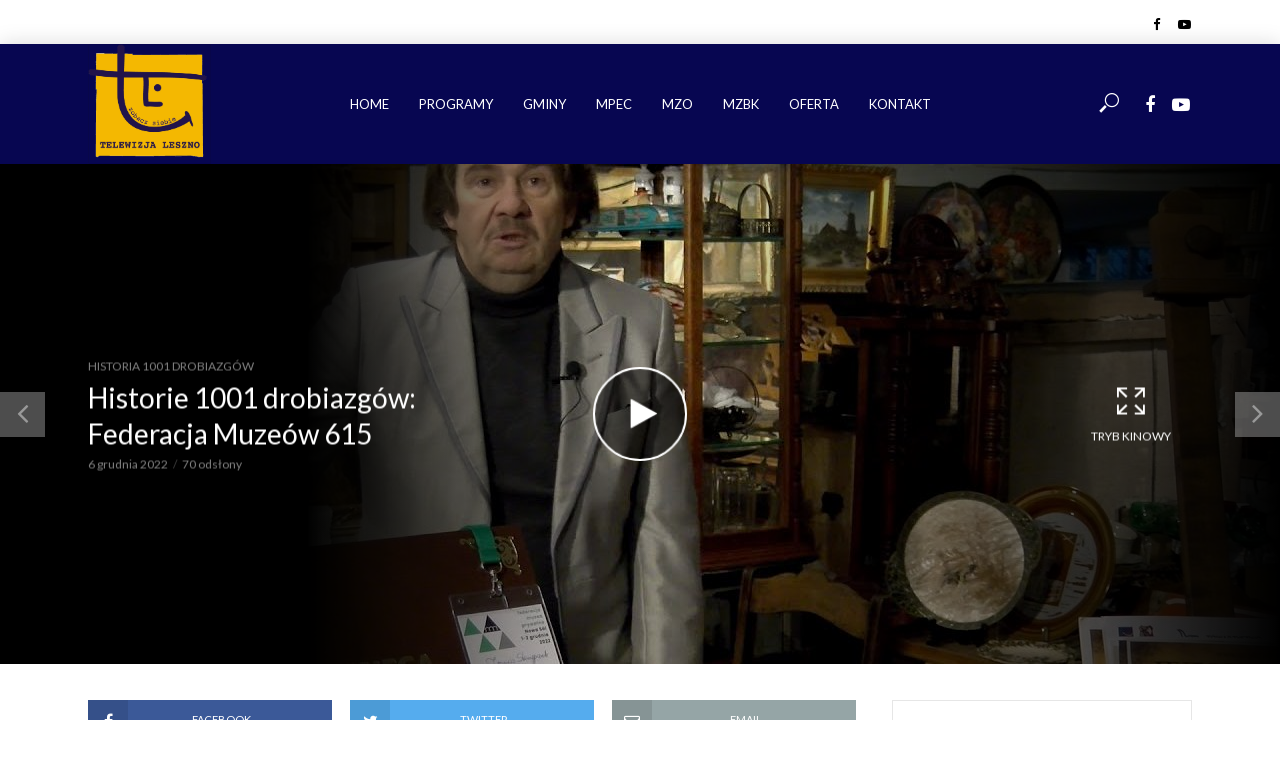

--- FILE ---
content_type: text/html; charset=UTF-8
request_url: https://telewizjaleszno.pl/2022/12/06/historie-1001-drobiazgow-federacja-muzeow-615/
body_size: 25522
content:
<!DOCTYPE html>
<html lang="pl-PL">
<head>
<meta charset="UTF-8">
<meta name="viewport" content="width=device-width,initial-scale=1.0">
<link rel="pingback" href="https://telewizjaleszno.pl/xmlrpc.php">
<title>Historie 1001 drobiazgów: Federacja Muzeów 615 &#8211; Telewizja Leszno</title>
<meta name='robots' content='max-image-preview:large' />
<link rel='dns-prefetch' href='//maps.google.com' />
<link rel='dns-prefetch' href='//fonts.googleapis.com' />
<link rel="alternate" type="application/rss+xml" title="Telewizja Leszno &raquo; Kanał z wpisami" href="https://telewizjaleszno.pl/feed/" />
<link rel="alternate" type="application/rss+xml" title="Telewizja Leszno &raquo; Kanał z komentarzami" href="https://telewizjaleszno.pl/comments/feed/" />
<link rel="alternate" type="application/rss+xml" title="Telewizja Leszno &raquo; Historie 1001 drobiazgów: Federacja Muzeów 615 Kanał z komentarzami" href="https://telewizjaleszno.pl/2022/12/06/historie-1001-drobiazgow-federacja-muzeow-615/feed/" />
<script type="text/javascript">
window._wpemojiSettings = {"baseUrl":"https:\/\/s.w.org\/images\/core\/emoji\/14.0.0\/72x72\/","ext":".png","svgUrl":"https:\/\/s.w.org\/images\/core\/emoji\/14.0.0\/svg\/","svgExt":".svg","source":{"concatemoji":"https:\/\/telewizjaleszno.pl\/wp-includes\/js\/wp-emoji-release.min.js?ver=6.1.9"}};
/*! This file is auto-generated */
!function(e,a,t){var n,r,o,i=a.createElement("canvas"),p=i.getContext&&i.getContext("2d");function s(e,t){var a=String.fromCharCode,e=(p.clearRect(0,0,i.width,i.height),p.fillText(a.apply(this,e),0,0),i.toDataURL());return p.clearRect(0,0,i.width,i.height),p.fillText(a.apply(this,t),0,0),e===i.toDataURL()}function c(e){var t=a.createElement("script");t.src=e,t.defer=t.type="text/javascript",a.getElementsByTagName("head")[0].appendChild(t)}for(o=Array("flag","emoji"),t.supports={everything:!0,everythingExceptFlag:!0},r=0;r<o.length;r++)t.supports[o[r]]=function(e){if(p&&p.fillText)switch(p.textBaseline="top",p.font="600 32px Arial",e){case"flag":return s([127987,65039,8205,9895,65039],[127987,65039,8203,9895,65039])?!1:!s([55356,56826,55356,56819],[55356,56826,8203,55356,56819])&&!s([55356,57332,56128,56423,56128,56418,56128,56421,56128,56430,56128,56423,56128,56447],[55356,57332,8203,56128,56423,8203,56128,56418,8203,56128,56421,8203,56128,56430,8203,56128,56423,8203,56128,56447]);case"emoji":return!s([129777,127995,8205,129778,127999],[129777,127995,8203,129778,127999])}return!1}(o[r]),t.supports.everything=t.supports.everything&&t.supports[o[r]],"flag"!==o[r]&&(t.supports.everythingExceptFlag=t.supports.everythingExceptFlag&&t.supports[o[r]]);t.supports.everythingExceptFlag=t.supports.everythingExceptFlag&&!t.supports.flag,t.DOMReady=!1,t.readyCallback=function(){t.DOMReady=!0},t.supports.everything||(n=function(){t.readyCallback()},a.addEventListener?(a.addEventListener("DOMContentLoaded",n,!1),e.addEventListener("load",n,!1)):(e.attachEvent("onload",n),a.attachEvent("onreadystatechange",function(){"complete"===a.readyState&&t.readyCallback()})),(e=t.source||{}).concatemoji?c(e.concatemoji):e.wpemoji&&e.twemoji&&(c(e.twemoji),c(e.wpemoji)))}(window,document,window._wpemojiSettings);
</script>
<style type="text/css">
img.wp-smiley,
img.emoji {
	display: inline !important;
	border: none !important;
	box-shadow: none !important;
	height: 1em !important;
	width: 1em !important;
	margin: 0 0.07em !important;
	vertical-align: -0.1em !important;
	background: none !important;
	padding: 0 !important;
}
</style>
	<link rel='stylesheet' id='wp-block-library-css' href='https://telewizjaleszno.pl/wp-includes/css/dist/block-library/style.min.css?ver=6.1.9' type='text/css' media='all' />
<link rel='stylesheet' id='classic-theme-styles-css' href='https://telewizjaleszno.pl/wp-includes/css/classic-themes.min.css?ver=1' type='text/css' media='all' />
<style id='global-styles-inline-css' type='text/css'>
body{--wp--preset--color--black: #000000;--wp--preset--color--cyan-bluish-gray: #abb8c3;--wp--preset--color--white: #ffffff;--wp--preset--color--pale-pink: #f78da7;--wp--preset--color--vivid-red: #cf2e2e;--wp--preset--color--luminous-vivid-orange: #ff6900;--wp--preset--color--luminous-vivid-amber: #fcb900;--wp--preset--color--light-green-cyan: #7bdcb5;--wp--preset--color--vivid-green-cyan: #00d084;--wp--preset--color--pale-cyan-blue: #8ed1fc;--wp--preset--color--vivid-cyan-blue: #0693e3;--wp--preset--color--vivid-purple: #9b51e0;--wp--preset--gradient--vivid-cyan-blue-to-vivid-purple: linear-gradient(135deg,rgba(6,147,227,1) 0%,rgb(155,81,224) 100%);--wp--preset--gradient--light-green-cyan-to-vivid-green-cyan: linear-gradient(135deg,rgb(122,220,180) 0%,rgb(0,208,130) 100%);--wp--preset--gradient--luminous-vivid-amber-to-luminous-vivid-orange: linear-gradient(135deg,rgba(252,185,0,1) 0%,rgba(255,105,0,1) 100%);--wp--preset--gradient--luminous-vivid-orange-to-vivid-red: linear-gradient(135deg,rgba(255,105,0,1) 0%,rgb(207,46,46) 100%);--wp--preset--gradient--very-light-gray-to-cyan-bluish-gray: linear-gradient(135deg,rgb(238,238,238) 0%,rgb(169,184,195) 100%);--wp--preset--gradient--cool-to-warm-spectrum: linear-gradient(135deg,rgb(74,234,220) 0%,rgb(151,120,209) 20%,rgb(207,42,186) 40%,rgb(238,44,130) 60%,rgb(251,105,98) 80%,rgb(254,248,76) 100%);--wp--preset--gradient--blush-light-purple: linear-gradient(135deg,rgb(255,206,236) 0%,rgb(152,150,240) 100%);--wp--preset--gradient--blush-bordeaux: linear-gradient(135deg,rgb(254,205,165) 0%,rgb(254,45,45) 50%,rgb(107,0,62) 100%);--wp--preset--gradient--luminous-dusk: linear-gradient(135deg,rgb(255,203,112) 0%,rgb(199,81,192) 50%,rgb(65,88,208) 100%);--wp--preset--gradient--pale-ocean: linear-gradient(135deg,rgb(255,245,203) 0%,rgb(182,227,212) 50%,rgb(51,167,181) 100%);--wp--preset--gradient--electric-grass: linear-gradient(135deg,rgb(202,248,128) 0%,rgb(113,206,126) 100%);--wp--preset--gradient--midnight: linear-gradient(135deg,rgb(2,3,129) 0%,rgb(40,116,252) 100%);--wp--preset--duotone--dark-grayscale: url('#wp-duotone-dark-grayscale');--wp--preset--duotone--grayscale: url('#wp-duotone-grayscale');--wp--preset--duotone--purple-yellow: url('#wp-duotone-purple-yellow');--wp--preset--duotone--blue-red: url('#wp-duotone-blue-red');--wp--preset--duotone--midnight: url('#wp-duotone-midnight');--wp--preset--duotone--magenta-yellow: url('#wp-duotone-magenta-yellow');--wp--preset--duotone--purple-green: url('#wp-duotone-purple-green');--wp--preset--duotone--blue-orange: url('#wp-duotone-blue-orange');--wp--preset--font-size--small: 13px;--wp--preset--font-size--medium: 20px;--wp--preset--font-size--large: 36px;--wp--preset--font-size--x-large: 42px;--wp--preset--spacing--20: 0.44rem;--wp--preset--spacing--30: 0.67rem;--wp--preset--spacing--40: 1rem;--wp--preset--spacing--50: 1.5rem;--wp--preset--spacing--60: 2.25rem;--wp--preset--spacing--70: 3.38rem;--wp--preset--spacing--80: 5.06rem;}:where(.is-layout-flex){gap: 0.5em;}body .is-layout-flow > .alignleft{float: left;margin-inline-start: 0;margin-inline-end: 2em;}body .is-layout-flow > .alignright{float: right;margin-inline-start: 2em;margin-inline-end: 0;}body .is-layout-flow > .aligncenter{margin-left: auto !important;margin-right: auto !important;}body .is-layout-constrained > .alignleft{float: left;margin-inline-start: 0;margin-inline-end: 2em;}body .is-layout-constrained > .alignright{float: right;margin-inline-start: 2em;margin-inline-end: 0;}body .is-layout-constrained > .aligncenter{margin-left: auto !important;margin-right: auto !important;}body .is-layout-constrained > :where(:not(.alignleft):not(.alignright):not(.alignfull)){max-width: var(--wp--style--global--content-size);margin-left: auto !important;margin-right: auto !important;}body .is-layout-constrained > .alignwide{max-width: var(--wp--style--global--wide-size);}body .is-layout-flex{display: flex;}body .is-layout-flex{flex-wrap: wrap;align-items: center;}body .is-layout-flex > *{margin: 0;}:where(.wp-block-columns.is-layout-flex){gap: 2em;}.has-black-color{color: var(--wp--preset--color--black) !important;}.has-cyan-bluish-gray-color{color: var(--wp--preset--color--cyan-bluish-gray) !important;}.has-white-color{color: var(--wp--preset--color--white) !important;}.has-pale-pink-color{color: var(--wp--preset--color--pale-pink) !important;}.has-vivid-red-color{color: var(--wp--preset--color--vivid-red) !important;}.has-luminous-vivid-orange-color{color: var(--wp--preset--color--luminous-vivid-orange) !important;}.has-luminous-vivid-amber-color{color: var(--wp--preset--color--luminous-vivid-amber) !important;}.has-light-green-cyan-color{color: var(--wp--preset--color--light-green-cyan) !important;}.has-vivid-green-cyan-color{color: var(--wp--preset--color--vivid-green-cyan) !important;}.has-pale-cyan-blue-color{color: var(--wp--preset--color--pale-cyan-blue) !important;}.has-vivid-cyan-blue-color{color: var(--wp--preset--color--vivid-cyan-blue) !important;}.has-vivid-purple-color{color: var(--wp--preset--color--vivid-purple) !important;}.has-black-background-color{background-color: var(--wp--preset--color--black) !important;}.has-cyan-bluish-gray-background-color{background-color: var(--wp--preset--color--cyan-bluish-gray) !important;}.has-white-background-color{background-color: var(--wp--preset--color--white) !important;}.has-pale-pink-background-color{background-color: var(--wp--preset--color--pale-pink) !important;}.has-vivid-red-background-color{background-color: var(--wp--preset--color--vivid-red) !important;}.has-luminous-vivid-orange-background-color{background-color: var(--wp--preset--color--luminous-vivid-orange) !important;}.has-luminous-vivid-amber-background-color{background-color: var(--wp--preset--color--luminous-vivid-amber) !important;}.has-light-green-cyan-background-color{background-color: var(--wp--preset--color--light-green-cyan) !important;}.has-vivid-green-cyan-background-color{background-color: var(--wp--preset--color--vivid-green-cyan) !important;}.has-pale-cyan-blue-background-color{background-color: var(--wp--preset--color--pale-cyan-blue) !important;}.has-vivid-cyan-blue-background-color{background-color: var(--wp--preset--color--vivid-cyan-blue) !important;}.has-vivid-purple-background-color{background-color: var(--wp--preset--color--vivid-purple) !important;}.has-black-border-color{border-color: var(--wp--preset--color--black) !important;}.has-cyan-bluish-gray-border-color{border-color: var(--wp--preset--color--cyan-bluish-gray) !important;}.has-white-border-color{border-color: var(--wp--preset--color--white) !important;}.has-pale-pink-border-color{border-color: var(--wp--preset--color--pale-pink) !important;}.has-vivid-red-border-color{border-color: var(--wp--preset--color--vivid-red) !important;}.has-luminous-vivid-orange-border-color{border-color: var(--wp--preset--color--luminous-vivid-orange) !important;}.has-luminous-vivid-amber-border-color{border-color: var(--wp--preset--color--luminous-vivid-amber) !important;}.has-light-green-cyan-border-color{border-color: var(--wp--preset--color--light-green-cyan) !important;}.has-vivid-green-cyan-border-color{border-color: var(--wp--preset--color--vivid-green-cyan) !important;}.has-pale-cyan-blue-border-color{border-color: var(--wp--preset--color--pale-cyan-blue) !important;}.has-vivid-cyan-blue-border-color{border-color: var(--wp--preset--color--vivid-cyan-blue) !important;}.has-vivid-purple-border-color{border-color: var(--wp--preset--color--vivid-purple) !important;}.has-vivid-cyan-blue-to-vivid-purple-gradient-background{background: var(--wp--preset--gradient--vivid-cyan-blue-to-vivid-purple) !important;}.has-light-green-cyan-to-vivid-green-cyan-gradient-background{background: var(--wp--preset--gradient--light-green-cyan-to-vivid-green-cyan) !important;}.has-luminous-vivid-amber-to-luminous-vivid-orange-gradient-background{background: var(--wp--preset--gradient--luminous-vivid-amber-to-luminous-vivid-orange) !important;}.has-luminous-vivid-orange-to-vivid-red-gradient-background{background: var(--wp--preset--gradient--luminous-vivid-orange-to-vivid-red) !important;}.has-very-light-gray-to-cyan-bluish-gray-gradient-background{background: var(--wp--preset--gradient--very-light-gray-to-cyan-bluish-gray) !important;}.has-cool-to-warm-spectrum-gradient-background{background: var(--wp--preset--gradient--cool-to-warm-spectrum) !important;}.has-blush-light-purple-gradient-background{background: var(--wp--preset--gradient--blush-light-purple) !important;}.has-blush-bordeaux-gradient-background{background: var(--wp--preset--gradient--blush-bordeaux) !important;}.has-luminous-dusk-gradient-background{background: var(--wp--preset--gradient--luminous-dusk) !important;}.has-pale-ocean-gradient-background{background: var(--wp--preset--gradient--pale-ocean) !important;}.has-electric-grass-gradient-background{background: var(--wp--preset--gradient--electric-grass) !important;}.has-midnight-gradient-background{background: var(--wp--preset--gradient--midnight) !important;}.has-small-font-size{font-size: var(--wp--preset--font-size--small) !important;}.has-medium-font-size{font-size: var(--wp--preset--font-size--medium) !important;}.has-large-font-size{font-size: var(--wp--preset--font-size--large) !important;}.has-x-large-font-size{font-size: var(--wp--preset--font-size--x-large) !important;}
.wp-block-navigation a:where(:not(.wp-element-button)){color: inherit;}
:where(.wp-block-columns.is-layout-flex){gap: 2em;}
.wp-block-pullquote{font-size: 1.5em;line-height: 1.6;}
</style>
<link rel='stylesheet' id='contact-form-7-css' href='https://telewizjaleszno.pl/wp-content/plugins/contact-form-7/includes/css/styles.css?ver=5.7.2' type='text/css' media='all' />
<link rel='stylesheet' id='wp-gmap-embed-front-css-css' href='https://telewizjaleszno.pl/wp-content/plugins/gmap-embed/public/assets/css/front_custom_style.css?ver=1673608979' type='text/css' media='all' />
<link rel='stylesheet' id='mks_shortcodes_simple_line_icons-css' href='https://telewizjaleszno.pl/wp-content/plugins/meks-flexible-shortcodes/css/simple-line/simple-line-icons.css?ver=1.3.5' type='text/css' media='screen' />
<link rel='stylesheet' id='mks_shortcodes_css-css' href='https://telewizjaleszno.pl/wp-content/plugins/meks-flexible-shortcodes/css/style.css?ver=1.3.5' type='text/css' media='screen' />
<style id='extendify-gutenberg-patterns-and-templates-utilities-inline-css' type='text/css'>
.ext-absolute {
  position: absolute !important;
}

.ext-relative {
  position: relative !important;
}

.ext-top-base {
  top: var(--wp--style--block-gap, 1.75rem) !important;
}

.ext-top-lg {
  top: var(--extendify--spacing--large, 3rem) !important;
}

.ext--top-base {
  top: calc(var(--wp--style--block-gap, 1.75rem) * -1) !important;
}

.ext--top-lg {
  top: calc(var(--extendify--spacing--large, 3rem) * -1) !important;
}

.ext-right-base {
  right: var(--wp--style--block-gap, 1.75rem) !important;
}

.ext-right-lg {
  right: var(--extendify--spacing--large, 3rem) !important;
}

.ext--right-base {
  right: calc(var(--wp--style--block-gap, 1.75rem) * -1) !important;
}

.ext--right-lg {
  right: calc(var(--extendify--spacing--large, 3rem) * -1) !important;
}

.ext-bottom-base {
  bottom: var(--wp--style--block-gap, 1.75rem) !important;
}

.ext-bottom-lg {
  bottom: var(--extendify--spacing--large, 3rem) !important;
}

.ext--bottom-base {
  bottom: calc(var(--wp--style--block-gap, 1.75rem) * -1) !important;
}

.ext--bottom-lg {
  bottom: calc(var(--extendify--spacing--large, 3rem) * -1) !important;
}

.ext-left-base {
  left: var(--wp--style--block-gap, 1.75rem) !important;
}

.ext-left-lg {
  left: var(--extendify--spacing--large, 3rem) !important;
}

.ext--left-base {
  left: calc(var(--wp--style--block-gap, 1.75rem) * -1) !important;
}

.ext--left-lg {
  left: calc(var(--extendify--spacing--large, 3rem) * -1) !important;
}

.ext-order-1 {
  order: 1 !important;
}

.ext-order-2 {
  order: 2 !important;
}

.ext-col-auto {
  grid-column: auto !important;
}

.ext-col-span-1 {
  grid-column: span 1 / span 1 !important;
}

.ext-col-span-2 {
  grid-column: span 2 / span 2 !important;
}

.ext-col-span-3 {
  grid-column: span 3 / span 3 !important;
}

.ext-col-span-4 {
  grid-column: span 4 / span 4 !important;
}

.ext-col-span-5 {
  grid-column: span 5 / span 5 !important;
}

.ext-col-span-6 {
  grid-column: span 6 / span 6 !important;
}

.ext-col-span-7 {
  grid-column: span 7 / span 7 !important;
}

.ext-col-span-8 {
  grid-column: span 8 / span 8 !important;
}

.ext-col-span-9 {
  grid-column: span 9 / span 9 !important;
}

.ext-col-span-10 {
  grid-column: span 10 / span 10 !important;
}

.ext-col-span-11 {
  grid-column: span 11 / span 11 !important;
}

.ext-col-span-12 {
  grid-column: span 12 / span 12 !important;
}

.ext-col-span-full {
  grid-column: 1 / -1 !important;
}

.ext-col-start-1 {
  grid-column-start: 1 !important;
}

.ext-col-start-2 {
  grid-column-start: 2 !important;
}

.ext-col-start-3 {
  grid-column-start: 3 !important;
}

.ext-col-start-4 {
  grid-column-start: 4 !important;
}

.ext-col-start-5 {
  grid-column-start: 5 !important;
}

.ext-col-start-6 {
  grid-column-start: 6 !important;
}

.ext-col-start-7 {
  grid-column-start: 7 !important;
}

.ext-col-start-8 {
  grid-column-start: 8 !important;
}

.ext-col-start-9 {
  grid-column-start: 9 !important;
}

.ext-col-start-10 {
  grid-column-start: 10 !important;
}

.ext-col-start-11 {
  grid-column-start: 11 !important;
}

.ext-col-start-12 {
  grid-column-start: 12 !important;
}

.ext-col-start-13 {
  grid-column-start: 13 !important;
}

.ext-col-start-auto {
  grid-column-start: auto !important;
}

.ext-col-end-1 {
  grid-column-end: 1 !important;
}

.ext-col-end-2 {
  grid-column-end: 2 !important;
}

.ext-col-end-3 {
  grid-column-end: 3 !important;
}

.ext-col-end-4 {
  grid-column-end: 4 !important;
}

.ext-col-end-5 {
  grid-column-end: 5 !important;
}

.ext-col-end-6 {
  grid-column-end: 6 !important;
}

.ext-col-end-7 {
  grid-column-end: 7 !important;
}

.ext-col-end-8 {
  grid-column-end: 8 !important;
}

.ext-col-end-9 {
  grid-column-end: 9 !important;
}

.ext-col-end-10 {
  grid-column-end: 10 !important;
}

.ext-col-end-11 {
  grid-column-end: 11 !important;
}

.ext-col-end-12 {
  grid-column-end: 12 !important;
}

.ext-col-end-13 {
  grid-column-end: 13 !important;
}

.ext-col-end-auto {
  grid-column-end: auto !important;
}

.ext-row-auto {
  grid-row: auto !important;
}

.ext-row-span-1 {
  grid-row: span 1 / span 1 !important;
}

.ext-row-span-2 {
  grid-row: span 2 / span 2 !important;
}

.ext-row-span-3 {
  grid-row: span 3 / span 3 !important;
}

.ext-row-span-4 {
  grid-row: span 4 / span 4 !important;
}

.ext-row-span-5 {
  grid-row: span 5 / span 5 !important;
}

.ext-row-span-6 {
  grid-row: span 6 / span 6 !important;
}

.ext-row-span-full {
  grid-row: 1 / -1 !important;
}

.ext-row-start-1 {
  grid-row-start: 1 !important;
}

.ext-row-start-2 {
  grid-row-start: 2 !important;
}

.ext-row-start-3 {
  grid-row-start: 3 !important;
}

.ext-row-start-4 {
  grid-row-start: 4 !important;
}

.ext-row-start-5 {
  grid-row-start: 5 !important;
}

.ext-row-start-6 {
  grid-row-start: 6 !important;
}

.ext-row-start-7 {
  grid-row-start: 7 !important;
}

.ext-row-start-auto {
  grid-row-start: auto !important;
}

.ext-row-end-1 {
  grid-row-end: 1 !important;
}

.ext-row-end-2 {
  grid-row-end: 2 !important;
}

.ext-row-end-3 {
  grid-row-end: 3 !important;
}

.ext-row-end-4 {
  grid-row-end: 4 !important;
}

.ext-row-end-5 {
  grid-row-end: 5 !important;
}

.ext-row-end-6 {
  grid-row-end: 6 !important;
}

.ext-row-end-7 {
  grid-row-end: 7 !important;
}

.ext-row-end-auto {
  grid-row-end: auto !important;
}

.ext-m-0:not([style*="margin"]) {
  margin: 0 !important;
}

.ext-m-auto:not([style*="margin"]) {
  margin: auto !important;
}

.ext-m-base:not([style*="margin"]) {
  margin: var(--wp--style--block-gap, 1.75rem) !important;
}

.ext-m-lg:not([style*="margin"]) {
  margin: var(--extendify--spacing--large, 3rem) !important;
}

.ext--m-base:not([style*="margin"]) {
  margin: calc(var(--wp--style--block-gap, 1.75rem) * -1) !important;
}

.ext--m-lg:not([style*="margin"]) {
  margin: calc(var(--extendify--spacing--large, 3rem) * -1) !important;
}

.ext-mx-0:not([style*="margin"]) {
  margin-left: 0 !important;
  margin-right: 0 !important;
}

.ext-mx-auto:not([style*="margin"]) {
  margin-left: auto !important;
  margin-right: auto !important;
}

.ext-mx-base:not([style*="margin"]) {
  margin-left: var(--wp--style--block-gap, 1.75rem) !important;
  margin-right: var(--wp--style--block-gap, 1.75rem) !important;
}

.ext-mx-lg:not([style*="margin"]) {
  margin-left: var(--extendify--spacing--large, 3rem) !important;
  margin-right: var(--extendify--spacing--large, 3rem) !important;
}

.ext--mx-base:not([style*="margin"]) {
  margin-left: calc(var(--wp--style--block-gap, 1.75rem) * -1) !important;
  margin-right: calc(var(--wp--style--block-gap, 1.75rem) * -1) !important;
}

.ext--mx-lg:not([style*="margin"]) {
  margin-left: calc(var(--extendify--spacing--large, 3rem) * -1) !important;
  margin-right: calc(var(--extendify--spacing--large, 3rem) * -1) !important;
}

.ext-my-0:not([style*="margin"]) {
  margin-top: 0 !important;
  margin-bottom: 0 !important;
}

.ext-my-auto:not([style*="margin"]) {
  margin-top: auto !important;
  margin-bottom: auto !important;
}

.ext-my-base:not([style*="margin"]) {
  margin-top: var(--wp--style--block-gap, 1.75rem) !important;
  margin-bottom: var(--wp--style--block-gap, 1.75rem) !important;
}

.ext-my-lg:not([style*="margin"]) {
  margin-top: var(--extendify--spacing--large, 3rem) !important;
  margin-bottom: var(--extendify--spacing--large, 3rem) !important;
}

.ext--my-base:not([style*="margin"]) {
  margin-top: calc(var(--wp--style--block-gap, 1.75rem) * -1) !important;
  margin-bottom: calc(var(--wp--style--block-gap, 1.75rem) * -1) !important;
}

.ext--my-lg:not([style*="margin"]) {
  margin-top: calc(var(--extendify--spacing--large, 3rem) * -1) !important;
  margin-bottom: calc(var(--extendify--spacing--large, 3rem) * -1) !important;
}

.ext-mt-0:not([style*="margin"]) {
  margin-top: 0 !important;
}

.ext-mt-auto:not([style*="margin"]) {
  margin-top: auto !important;
}

.ext-mt-base:not([style*="margin"]) {
  margin-top: var(--wp--style--block-gap, 1.75rem) !important;
}

.ext-mt-lg:not([style*="margin"]) {
  margin-top: var(--extendify--spacing--large, 3rem) !important;
}

.ext--mt-base:not([style*="margin"]) {
  margin-top: calc(var(--wp--style--block-gap, 1.75rem) * -1) !important;
}

.ext--mt-lg:not([style*="margin"]) {
  margin-top: calc(var(--extendify--spacing--large, 3rem) * -1) !important;
}

.ext-mr-0:not([style*="margin"]) {
  margin-right: 0 !important;
}

.ext-mr-auto:not([style*="margin"]) {
  margin-right: auto !important;
}

.ext-mr-base:not([style*="margin"]) {
  margin-right: var(--wp--style--block-gap, 1.75rem) !important;
}

.ext-mr-lg:not([style*="margin"]) {
  margin-right: var(--extendify--spacing--large, 3rem) !important;
}

.ext--mr-base:not([style*="margin"]) {
  margin-right: calc(var(--wp--style--block-gap, 1.75rem) * -1) !important;
}

.ext--mr-lg:not([style*="margin"]) {
  margin-right: calc(var(--extendify--spacing--large, 3rem) * -1) !important;
}

.ext-mb-0:not([style*="margin"]) {
  margin-bottom: 0 !important;
}

.ext-mb-auto:not([style*="margin"]) {
  margin-bottom: auto !important;
}

.ext-mb-base:not([style*="margin"]) {
  margin-bottom: var(--wp--style--block-gap, 1.75rem) !important;
}

.ext-mb-lg:not([style*="margin"]) {
  margin-bottom: var(--extendify--spacing--large, 3rem) !important;
}

.ext--mb-base:not([style*="margin"]) {
  margin-bottom: calc(var(--wp--style--block-gap, 1.75rem) * -1) !important;
}

.ext--mb-lg:not([style*="margin"]) {
  margin-bottom: calc(var(--extendify--spacing--large, 3rem) * -1) !important;
}

.ext-ml-0:not([style*="margin"]) {
  margin-left: 0 !important;
}

.ext-ml-auto:not([style*="margin"]) {
  margin-left: auto !important;
}

.ext-ml-base:not([style*="margin"]) {
  margin-left: var(--wp--style--block-gap, 1.75rem) !important;
}

.ext-ml-lg:not([style*="margin"]) {
  margin-left: var(--extendify--spacing--large, 3rem) !important;
}

.ext--ml-base:not([style*="margin"]) {
  margin-left: calc(var(--wp--style--block-gap, 1.75rem) * -1) !important;
}

.ext--ml-lg:not([style*="margin"]) {
  margin-left: calc(var(--extendify--spacing--large, 3rem) * -1) !important;
}

.ext-block {
  display: block !important;
}

.ext-inline-block {
  display: inline-block !important;
}

.ext-inline {
  display: inline !important;
}

.ext-flex {
  display: flex !important;
}

.ext-inline-flex {
  display: inline-flex !important;
}

.ext-grid {
  display: grid !important;
}

.ext-inline-grid {
  display: inline-grid !important;
}

.ext-hidden {
  display: none !important;
}

.ext-w-auto {
  width: auto !important;
}

.ext-w-full {
  width: 100% !important;
}

.ext-max-w-full {
  max-width: 100% !important;
}

.ext-flex-1 {
  flex: 1 1 0% !important;
}

.ext-flex-auto {
  flex: 1 1 auto !important;
}

.ext-flex-initial {
  flex: 0 1 auto !important;
}

.ext-flex-none {
  flex: none !important;
}

.ext-flex-shrink-0 {
  flex-shrink: 0 !important;
}

.ext-flex-shrink {
  flex-shrink: 1 !important;
}

.ext-flex-grow-0 {
  flex-grow: 0 !important;
}

.ext-flex-grow {
  flex-grow: 1 !important;
}

.ext-list-none {
  list-style-type: none !important;
}

.ext-grid-cols-1 {
  grid-template-columns: repeat(1, minmax(0, 1fr)) !important;
}

.ext-grid-cols-2 {
  grid-template-columns: repeat(2, minmax(0, 1fr)) !important;
}

.ext-grid-cols-3 {
  grid-template-columns: repeat(3, minmax(0, 1fr)) !important;
}

.ext-grid-cols-4 {
  grid-template-columns: repeat(4, minmax(0, 1fr)) !important;
}

.ext-grid-cols-5 {
  grid-template-columns: repeat(5, minmax(0, 1fr)) !important;
}

.ext-grid-cols-6 {
  grid-template-columns: repeat(6, minmax(0, 1fr)) !important;
}

.ext-grid-cols-7 {
  grid-template-columns: repeat(7, minmax(0, 1fr)) !important;
}

.ext-grid-cols-8 {
  grid-template-columns: repeat(8, minmax(0, 1fr)) !important;
}

.ext-grid-cols-9 {
  grid-template-columns: repeat(9, minmax(0, 1fr)) !important;
}

.ext-grid-cols-10 {
  grid-template-columns: repeat(10, minmax(0, 1fr)) !important;
}

.ext-grid-cols-11 {
  grid-template-columns: repeat(11, minmax(0, 1fr)) !important;
}

.ext-grid-cols-12 {
  grid-template-columns: repeat(12, minmax(0, 1fr)) !important;
}

.ext-grid-cols-none {
  grid-template-columns: none !important;
}

.ext-grid-rows-1 {
  grid-template-rows: repeat(1, minmax(0, 1fr)) !important;
}

.ext-grid-rows-2 {
  grid-template-rows: repeat(2, minmax(0, 1fr)) !important;
}

.ext-grid-rows-3 {
  grid-template-rows: repeat(3, minmax(0, 1fr)) !important;
}

.ext-grid-rows-4 {
  grid-template-rows: repeat(4, minmax(0, 1fr)) !important;
}

.ext-grid-rows-5 {
  grid-template-rows: repeat(5, minmax(0, 1fr)) !important;
}

.ext-grid-rows-6 {
  grid-template-rows: repeat(6, minmax(0, 1fr)) !important;
}

.ext-grid-rows-none {
  grid-template-rows: none !important;
}

.ext-flex-row {
  flex-direction: row !important;
}

.ext-flex-row-reverse {
  flex-direction: row-reverse !important;
}

.ext-flex-col {
  flex-direction: column !important;
}

.ext-flex-col-reverse {
  flex-direction: column-reverse !important;
}

.ext-flex-wrap {
  flex-wrap: wrap !important;
}

.ext-flex-wrap-reverse {
  flex-wrap: wrap-reverse !important;
}

.ext-flex-nowrap {
  flex-wrap: nowrap !important;
}

.ext-items-start {
  align-items: flex-start !important;
}

.ext-items-end {
  align-items: flex-end !important;
}

.ext-items-center {
  align-items: center !important;
}

.ext-items-baseline {
  align-items: baseline !important;
}

.ext-items-stretch {
  align-items: stretch !important;
}

.ext-justify-start {
  justify-content: flex-start !important;
}

.ext-justify-end {
  justify-content: flex-end !important;
}

.ext-justify-center {
  justify-content: center !important;
}

.ext-justify-between {
  justify-content: space-between !important;
}

.ext-justify-around {
  justify-content: space-around !important;
}

.ext-justify-evenly {
  justify-content: space-evenly !important;
}

.ext-justify-items-start {
  justify-items: start !important;
}

.ext-justify-items-end {
  justify-items: end !important;
}

.ext-justify-items-center {
  justify-items: center !important;
}

.ext-justify-items-stretch {
  justify-items: stretch !important;
}

.ext-gap-0 {
  gap: 0 !important;
}

.ext-gap-base {
  gap: var(--wp--style--block-gap, 1.75rem) !important;
}

.ext-gap-lg {
  gap: var(--extendify--spacing--large, 3rem) !important;
}

.ext-gap-x-0 {
  -moz-column-gap: 0 !important;
       column-gap: 0 !important;
}

.ext-gap-x-base {
  -moz-column-gap: var(--wp--style--block-gap, 1.75rem) !important;
       column-gap: var(--wp--style--block-gap, 1.75rem) !important;
}

.ext-gap-x-lg {
  -moz-column-gap: var(--extendify--spacing--large, 3rem) !important;
       column-gap: var(--extendify--spacing--large, 3rem) !important;
}

.ext-gap-y-0 {
  row-gap: 0 !important;
}

.ext-gap-y-base {
  row-gap: var(--wp--style--block-gap, 1.75rem) !important;
}

.ext-gap-y-lg {
  row-gap: var(--extendify--spacing--large, 3rem) !important;
}

.ext-justify-self-auto {
  justify-self: auto !important;
}

.ext-justify-self-start {
  justify-self: start !important;
}

.ext-justify-self-end {
  justify-self: end !important;
}

.ext-justify-self-center {
  justify-self: center !important;
}

.ext-justify-self-stretch {
  justify-self: stretch !important;
}

.ext-rounded-none {
  border-radius: 0px !important;
}

.ext-rounded-full {
  border-radius: 9999px !important;
}

.ext-rounded-t-none {
  border-top-left-radius: 0px !important;
  border-top-right-radius: 0px !important;
}

.ext-rounded-t-full {
  border-top-left-radius: 9999px !important;
  border-top-right-radius: 9999px !important;
}

.ext-rounded-r-none {
  border-top-right-radius: 0px !important;
  border-bottom-right-radius: 0px !important;
}

.ext-rounded-r-full {
  border-top-right-radius: 9999px !important;
  border-bottom-right-radius: 9999px !important;
}

.ext-rounded-b-none {
  border-bottom-right-radius: 0px !important;
  border-bottom-left-radius: 0px !important;
}

.ext-rounded-b-full {
  border-bottom-right-radius: 9999px !important;
  border-bottom-left-radius: 9999px !important;
}

.ext-rounded-l-none {
  border-top-left-radius: 0px !important;
  border-bottom-left-radius: 0px !important;
}

.ext-rounded-l-full {
  border-top-left-radius: 9999px !important;
  border-bottom-left-radius: 9999px !important;
}

.ext-rounded-tl-none {
  border-top-left-radius: 0px !important;
}

.ext-rounded-tl-full {
  border-top-left-radius: 9999px !important;
}

.ext-rounded-tr-none {
  border-top-right-radius: 0px !important;
}

.ext-rounded-tr-full {
  border-top-right-radius: 9999px !important;
}

.ext-rounded-br-none {
  border-bottom-right-radius: 0px !important;
}

.ext-rounded-br-full {
  border-bottom-right-radius: 9999px !important;
}

.ext-rounded-bl-none {
  border-bottom-left-radius: 0px !important;
}

.ext-rounded-bl-full {
  border-bottom-left-radius: 9999px !important;
}

.ext-border-0 {
  border-width: 0px !important;
}

.ext-border-t-0 {
  border-top-width: 0px !important;
}

.ext-border-r-0 {
  border-right-width: 0px !important;
}

.ext-border-b-0 {
  border-bottom-width: 0px !important;
}

.ext-border-l-0 {
  border-left-width: 0px !important;
}

.ext-p-0:not([style*="padding"]) {
  padding: 0 !important;
}

.ext-p-base:not([style*="padding"]) {
  padding: var(--wp--style--block-gap, 1.75rem) !important;
}

.ext-p-lg:not([style*="padding"]) {
  padding: var(--extendify--spacing--large, 3rem) !important;
}

.ext-px-0:not([style*="padding"]) {
  padding-left: 0 !important;
  padding-right: 0 !important;
}

.ext-px-base:not([style*="padding"]) {
  padding-left: var(--wp--style--block-gap, 1.75rem) !important;
  padding-right: var(--wp--style--block-gap, 1.75rem) !important;
}

.ext-px-lg:not([style*="padding"]) {
  padding-left: var(--extendify--spacing--large, 3rem) !important;
  padding-right: var(--extendify--spacing--large, 3rem) !important;
}

.ext-py-0:not([style*="padding"]) {
  padding-top: 0 !important;
  padding-bottom: 0 !important;
}

.ext-py-base:not([style*="padding"]) {
  padding-top: var(--wp--style--block-gap, 1.75rem) !important;
  padding-bottom: var(--wp--style--block-gap, 1.75rem) !important;
}

.ext-py-lg:not([style*="padding"]) {
  padding-top: var(--extendify--spacing--large, 3rem) !important;
  padding-bottom: var(--extendify--spacing--large, 3rem) !important;
}

.ext-pt-0:not([style*="padding"]) {
  padding-top: 0 !important;
}

.ext-pt-base:not([style*="padding"]) {
  padding-top: var(--wp--style--block-gap, 1.75rem) !important;
}

.ext-pt-lg:not([style*="padding"]) {
  padding-top: var(--extendify--spacing--large, 3rem) !important;
}

.ext-pr-0:not([style*="padding"]) {
  padding-right: 0 !important;
}

.ext-pr-base:not([style*="padding"]) {
  padding-right: var(--wp--style--block-gap, 1.75rem) !important;
}

.ext-pr-lg:not([style*="padding"]) {
  padding-right: var(--extendify--spacing--large, 3rem) !important;
}

.ext-pb-0:not([style*="padding"]) {
  padding-bottom: 0 !important;
}

.ext-pb-base:not([style*="padding"]) {
  padding-bottom: var(--wp--style--block-gap, 1.75rem) !important;
}

.ext-pb-lg:not([style*="padding"]) {
  padding-bottom: var(--extendify--spacing--large, 3rem) !important;
}

.ext-pl-0:not([style*="padding"]) {
  padding-left: 0 !important;
}

.ext-pl-base:not([style*="padding"]) {
  padding-left: var(--wp--style--block-gap, 1.75rem) !important;
}

.ext-pl-lg:not([style*="padding"]) {
  padding-left: var(--extendify--spacing--large, 3rem) !important;
}

.ext-text-left {
  text-align: left !important;
}

.ext-text-center {
  text-align: center !important;
}

.ext-text-right {
  text-align: right !important;
}

.ext-leading-none {
  line-height: 1 !important;
}

.ext-leading-tight {
  line-height: 1.25 !important;
}

.ext-leading-snug {
  line-height: 1.375 !important;
}

.ext-leading-normal {
  line-height: 1.5 !important;
}

.ext-leading-relaxed {
  line-height: 1.625 !important;
}

.ext-leading-loose {
  line-height: 2 !important;
}

.ext-aspect-square img {
  aspect-ratio: 1 / 1 !important;
  -o-object-fit: cover !important;
     object-fit: cover !important;
}

.ext-aspect-landscape img {
  aspect-ratio: 4 / 3 !important;
  -o-object-fit: cover !important;
     object-fit: cover !important;
}

.ext-aspect-landscape-wide img {
  aspect-ratio: 16 / 9 !important;
  -o-object-fit: cover !important;
     object-fit: cover !important;
}

.ext-aspect-portrait img {
  aspect-ratio: 3 / 4 !important;
  -o-object-fit: cover !important;
     object-fit: cover !important;
}

.ext-aspect-square .components-resizable-box__container,
.ext-aspect-landscape .components-resizable-box__container,
.ext-aspect-landscape-wide .components-resizable-box__container,
.ext-aspect-portrait .components-resizable-box__container {
  height: auto !important;
}

.clip-path--rhombus img {
  -webkit-clip-path: polygon(15% 6%, 80% 29%, 84% 93%, 23% 69%) !important;
          clip-path: polygon(15% 6%, 80% 29%, 84% 93%, 23% 69%) !important;
}

.clip-path--diamond img {
  -webkit-clip-path: polygon(5% 29%, 60% 2%, 91% 64%, 36% 89%) !important;
          clip-path: polygon(5% 29%, 60% 2%, 91% 64%, 36% 89%) !important;
}

.clip-path--rhombus-alt img {
  -webkit-clip-path: polygon(14% 9%, 85% 24%, 91% 89%, 19% 76%) !important;
          clip-path: polygon(14% 9%, 85% 24%, 91% 89%, 19% 76%) !important;
}

/*
The .ext utility is a top-level class that we use to target contents within our patterns.
We use it here to ensure columns blocks display well across themes.
*/

.wp-block-columns[class*="fullwidth-cols"] {
  /* no suggestion */
  margin-bottom: unset !important;
}

.wp-block-column.editor\:pointer-events-none {
  /* no suggestion */
  margin-top: 0 !important;
  margin-bottom: 0 !important;
}

.is-root-container.block-editor-block-list__layout
    > [data-align="full"]:not(:first-of-type)
    > .wp-block-column.editor\:pointer-events-none,
.is-root-container.block-editor-block-list__layout
    > [data-align="wide"]
    > .wp-block-column.editor\:pointer-events-none {
  /* no suggestion */
  margin-top: calc(-1 * var(--wp--style--block-gap, 28px)) !important;
}

.is-root-container.block-editor-block-list__layout
    > [data-align="full"]:not(:first-of-type)
    > .ext-my-0,
.is-root-container.block-editor-block-list__layout
    > [data-align="wide"]
    > .ext-my-0:not([style*="margin"]) {
  /* no suggestion */
  margin-top: calc(-1 * var(--wp--style--block-gap, 28px)) !important;
}

/* Some popular themes use padding instead of core margin for columns; remove it */

.ext .wp-block-columns .wp-block-column[style*="padding"] {
  /* no suggestion */
  padding-left: 0 !important;
  padding-right: 0 !important;
}

/* Some popular themes add double spacing between columns; remove it */

.ext
    .wp-block-columns
    + .wp-block-columns:not([class*="mt-"]):not([class*="my-"]):not([style*="margin"]) {
  /* no suggestion */
  margin-top: 0 !important;
}

[class*="fullwidth-cols"] .wp-block-column:first-child,
[class*="fullwidth-cols"] .wp-block-group:first-child {
  /* no suggestion */
}

[class*="fullwidth-cols"] .wp-block-column:first-child, [class*="fullwidth-cols"] .wp-block-group:first-child {
  margin-top: 0 !important;
}

[class*="fullwidth-cols"] .wp-block-column:last-child,
[class*="fullwidth-cols"] .wp-block-group:last-child {
  /* no suggestion */
}

[class*="fullwidth-cols"] .wp-block-column:last-child, [class*="fullwidth-cols"] .wp-block-group:last-child {
  margin-bottom: 0 !important;
}

[class*="fullwidth-cols"] .wp-block-column:first-child > * {
  /* no suggestion */
  margin-top: 0 !important;
}

[class*="fullwidth-cols"] .wp-block-column > *:first-child {
  /* no suggestion */
  margin-top: 0 !important;
}

[class*="fullwidth-cols"] .wp-block-column > *:last-child {
  /* no suggestion */
  margin-bottom: 0 !important;
}

.ext .is-not-stacked-on-mobile .wp-block-column {
  /* no suggestion */
  margin-bottom: 0 !important;
}

/* Add base margin bottom to all columns */

.wp-block-columns[class*="fullwidth-cols"]:not(.is-not-stacked-on-mobile)
    > .wp-block-column:not(:last-child) {
  /* no suggestion */
  margin-bottom: var(--wp--style--block-gap, 1.75rem) !important;
}

@media (min-width: 782px) {
  .wp-block-columns[class*="fullwidth-cols"]:not(.is-not-stacked-on-mobile)
        > .wp-block-column:not(:last-child) {
    /* no suggestion */
    margin-bottom: 0 !important;
  }
}

/* Remove margin bottom from "not-stacked" columns */

.wp-block-columns[class*="fullwidth-cols"].is-not-stacked-on-mobile
    > .wp-block-column {
  /* no suggestion */
  margin-bottom: 0 !important;
}

@media (min-width: 600px) and (max-width: 781px) {
  .wp-block-columns[class*="fullwidth-cols"]:not(.is-not-stacked-on-mobile)
        > .wp-block-column:nth-child(even) {
    /* no suggestion */
    margin-left: var(--wp--style--block-gap, 2em) !important;
  }
}

/*
    The `tablet:fullwidth-cols` and `desktop:fullwidth-cols` utilities are used
    to counter the core/columns responsive for at our breakpoints.
*/

@media (max-width: 781px) {
  .tablet\:fullwidth-cols.wp-block-columns:not(.is-not-stacked-on-mobile) {
    flex-wrap: wrap !important;
  }

  .tablet\:fullwidth-cols.wp-block-columns:not(.is-not-stacked-on-mobile)
        > .wp-block-column {
    margin-left: 0 !important;
  }

  .tablet\:fullwidth-cols.wp-block-columns:not(.is-not-stacked-on-mobile)
        > .wp-block-column:not([style*="margin"]) {
    /* no suggestion */
    margin-left: 0 !important;
  }

  .tablet\:fullwidth-cols.wp-block-columns:not(.is-not-stacked-on-mobile)
        > .wp-block-column {
    flex-basis: 100% !important; /* Required to negate core/columns flex-basis */
  }
}

@media (max-width: 1079px) {
  .desktop\:fullwidth-cols.wp-block-columns:not(.is-not-stacked-on-mobile) {
    flex-wrap: wrap !important;
  }

  .desktop\:fullwidth-cols.wp-block-columns:not(.is-not-stacked-on-mobile)
        > .wp-block-column {
    margin-left: 0 !important;
  }

  .desktop\:fullwidth-cols.wp-block-columns:not(.is-not-stacked-on-mobile)
        > .wp-block-column:not([style*="margin"]) {
    /* no suggestion */
    margin-left: 0 !important;
  }

  .desktop\:fullwidth-cols.wp-block-columns:not(.is-not-stacked-on-mobile)
        > .wp-block-column {
    flex-basis: 100% !important; /* Required to negate core/columns flex-basis */
  }

  .desktop\:fullwidth-cols.wp-block-columns:not(.is-not-stacked-on-mobile)
        > .wp-block-column:not(:last-child) {
    margin-bottom: var(--wp--style--block-gap, 1.75rem) !important;
  }
}

.direction-rtl {
  direction: rtl !important;
}

.direction-ltr {
  direction: ltr !important;
}

/* Use "is-style-" prefix to support adding this style to the core/list block */

.is-style-inline-list {
  padding-left: 0 !important;
}

.is-style-inline-list li {
  /* no suggestion */
  list-style-type: none !important;
}

@media (min-width: 782px) {
  .is-style-inline-list li {
    margin-right: var(--wp--style--block-gap, 1.75rem) !important;
    display: inline !important;
  }
}

.is-style-inline-list li:first-child {
  /* no suggestion */
}

@media (min-width: 782px) {
  .is-style-inline-list li:first-child {
    margin-left: 0 !important;
  }
}

.is-style-inline-list li:last-child {
  /* no suggestion */
}

@media (min-width: 782px) {
  .is-style-inline-list li:last-child {
    margin-right: 0 !important;
  }
}

.bring-to-front {
  position: relative !important;
  z-index: 10 !important;
}

.text-stroke {
  -webkit-text-stroke-width: var(
        --wp--custom--typography--text-stroke-width,
        2px
    ) !important;
  -webkit-text-stroke-color: var(--wp--preset--color--background) !important;
}

.text-stroke--primary {
  -webkit-text-stroke-width: var(
        --wp--custom--typography--text-stroke-width,
        2px
    ) !important;
  -webkit-text-stroke-color: var(--wp--preset--color--primary) !important;
}

.text-stroke--secondary {
  -webkit-text-stroke-width: var(
        --wp--custom--typography--text-stroke-width,
        2px
    ) !important;
  -webkit-text-stroke-color: var(--wp--preset--color--secondary) !important;
}

.editor\:no-caption .block-editor-rich-text__editable {
  display: none !important;
}

.editor\:no-inserter > .block-list-appender,
.editor\:no-inserter .wp-block-group__inner-container > .block-list-appender {
  display: none !important;
}

.editor\:no-inserter .wp-block-cover__inner-container > .block-list-appender {
  display: none !important;
}

.editor\:no-inserter .wp-block-column:not(.is-selected) > .block-list-appender {
  display: none !important;
}

.editor\:no-resize .components-resizable-box__handle::after,
.editor\:no-resize .components-resizable-box__side-handle::before,
.editor\:no-resize .components-resizable-box__handle {
  display: none !important;
  pointer-events: none !important;
}

.editor\:no-resize .components-resizable-box__container {
  display: block !important;
}

.editor\:pointer-events-none {
  pointer-events: none !important;
}

.is-style-angled {
  /* no suggestion */
  align-items: center !important;
  justify-content: flex-end !important;
}

.ext .is-style-angled > [class*="_inner-container"] {
  align-items: center !important;
}

.is-style-angled .wp-block-cover__image-background,
.is-style-angled .wp-block-cover__video-background {
  /* no suggestion */
  -webkit-clip-path: polygon(0 0, 30% 0%, 50% 100%, 0% 100%) !important;
          clip-path: polygon(0 0, 30% 0%, 50% 100%, 0% 100%) !important;
  z-index: 1 !important;
}

@media (min-width: 782px) {
  .is-style-angled .wp-block-cover__image-background,
    .is-style-angled .wp-block-cover__video-background {
    /* no suggestion */
    -webkit-clip-path: polygon(0 0, 55% 0%, 65% 100%, 0% 100%) !important;
            clip-path: polygon(0 0, 55% 0%, 65% 100%, 0% 100%) !important;
  }
}

.has-foreground-color {
  /* no suggestion */
  color: var(--wp--preset--color--foreground, #000) !important;
}

.has-foreground-background-color {
  /* no suggestion */
  background-color: var(--wp--preset--color--foreground, #000) !important;
}

.has-background-color {
  /* no suggestion */
  color: var(--wp--preset--color--background, #fff) !important;
}

.has-background-background-color {
  /* no suggestion */
  background-color: var(--wp--preset--color--background, #fff) !important;
}

.has-primary-color {
  /* no suggestion */
  color: var(--wp--preset--color--primary, #4b5563) !important;
}

.has-primary-background-color {
  /* no suggestion */
  background-color: var(--wp--preset--color--primary, #4b5563) !important;
}

.has-secondary-color {
  /* no suggestion */
  color: var(--wp--preset--color--secondary, #9ca3af) !important;
}

.has-secondary-background-color {
  /* no suggestion */
  background-color: var(--wp--preset--color--secondary, #9ca3af) !important;
}

/* Ensure themes that target specific elements use the right colors */

.ext.has-text-color p,
.ext.has-text-color h1,
.ext.has-text-color h2,
.ext.has-text-color h3,
.ext.has-text-color h4,
.ext.has-text-color h5,
.ext.has-text-color h6 {
  /* no suggestion */
  color: currentColor !important;
}

.has-white-color {
  /* no suggestion */
  color: var(--wp--preset--color--white, #fff) !important;
}

.has-black-color {
  /* no suggestion */
  color: var(--wp--preset--color--black, #000) !important;
}

.has-ext-foreground-background-color {
  /* no suggestion */
  background-color: var(
        --wp--preset--color--foreground,
        var(--wp--preset--color--black, #000)
    ) !important;
}

.has-ext-primary-background-color {
  /* no suggestion */
  background-color: var(
        --wp--preset--color--primary,
        var(--wp--preset--color--cyan-bluish-gray, #000)
    ) !important;
}

/* Fix button borders with specified background colors */

.wp-block-button__link.has-black-background-color {
  /* no suggestion */
  border-color: var(--wp--preset--color--black, #000) !important;
}

.wp-block-button__link.has-white-background-color {
  /* no suggestion */
  border-color: var(--wp--preset--color--white, #fff) !important;
}

.has-ext-small-font-size {
  /* no suggestion */
  font-size: var(--wp--preset--font-size--ext-small) !important;
}

.has-ext-medium-font-size {
  /* no suggestion */
  font-size: var(--wp--preset--font-size--ext-medium) !important;
}

.has-ext-large-font-size {
  /* no suggestion */
  font-size: var(--wp--preset--font-size--ext-large) !important;
  line-height: 1.2 !important;
}

.has-ext-x-large-font-size {
  /* no suggestion */
  font-size: var(--wp--preset--font-size--ext-x-large) !important;
  line-height: 1 !important;
}

.has-ext-xx-large-font-size {
  /* no suggestion */
  font-size: var(--wp--preset--font-size--ext-xx-large) !important;
  line-height: 1 !important;
}

/* Line height */

.has-ext-x-large-font-size:not([style*="line-height"]) {
  /* no suggestion */
  line-height: 1.1 !important;
}

.has-ext-xx-large-font-size:not([style*="line-height"]) {
  /* no suggestion */
  line-height: 1.1 !important;
}

.ext .wp-block-group > * {
  /* Line height */
  margin-top: 0 !important;
  margin-bottom: 0 !important;
}

.ext .wp-block-group > * + * {
  margin-top: var(--wp--style--block-gap, 1.75rem) !important;
  margin-bottom: 0 !important;
}

.ext h2 {
  margin-top: var(--wp--style--block-gap, 1.75rem) !important;
  margin-bottom: var(--wp--style--block-gap, 1.75rem) !important;
}

.has-ext-x-large-font-size + p,
.has-ext-x-large-font-size + h3 {
  margin-top: 0.5rem !important;
}

.ext .wp-block-buttons > .wp-block-button.wp-block-button__width-25 {
  width: calc(25% - var(--wp--style--block-gap, 0.5em) * 0.75) !important;
  min-width: 12rem !important;
}

/* Classic themes use an inner [class*="_inner-container"] that our utilities cannot directly target, so we need to do so with a few */

.ext .ext-grid > [class*="_inner-container"] {
  /* no suggestion */
  display: grid !important;
}

/* Unhinge grid for container blocks in classic themes, and < 5.9 */

.ext > [class*="_inner-container"] > .ext-grid:not([class*="columns"]),
.ext
    > [class*="_inner-container"]
    > .wp-block
    > .ext-grid:not([class*="columns"]) {
  /* no suggestion */
  display: initial !important;
}

/* Grid Columns */

.ext .ext-grid-cols-1 > [class*="_inner-container"] {
  /* no suggestion */
  grid-template-columns: repeat(1, minmax(0, 1fr)) !important;
}

.ext .ext-grid-cols-2 > [class*="_inner-container"] {
  /* no suggestion */
  grid-template-columns: repeat(2, minmax(0, 1fr)) !important;
}

.ext .ext-grid-cols-3 > [class*="_inner-container"] {
  /* no suggestion */
  grid-template-columns: repeat(3, minmax(0, 1fr)) !important;
}

.ext .ext-grid-cols-4 > [class*="_inner-container"] {
  /* no suggestion */
  grid-template-columns: repeat(4, minmax(0, 1fr)) !important;
}

.ext .ext-grid-cols-5 > [class*="_inner-container"] {
  /* no suggestion */
  grid-template-columns: repeat(5, minmax(0, 1fr)) !important;
}

.ext .ext-grid-cols-6 > [class*="_inner-container"] {
  /* no suggestion */
  grid-template-columns: repeat(6, minmax(0, 1fr)) !important;
}

.ext .ext-grid-cols-7 > [class*="_inner-container"] {
  /* no suggestion */
  grid-template-columns: repeat(7, minmax(0, 1fr)) !important;
}

.ext .ext-grid-cols-8 > [class*="_inner-container"] {
  /* no suggestion */
  grid-template-columns: repeat(8, minmax(0, 1fr)) !important;
}

.ext .ext-grid-cols-9 > [class*="_inner-container"] {
  /* no suggestion */
  grid-template-columns: repeat(9, minmax(0, 1fr)) !important;
}

.ext .ext-grid-cols-10 > [class*="_inner-container"] {
  /* no suggestion */
  grid-template-columns: repeat(10, minmax(0, 1fr)) !important;
}

.ext .ext-grid-cols-11 > [class*="_inner-container"] {
  /* no suggestion */
  grid-template-columns: repeat(11, minmax(0, 1fr)) !important;
}

.ext .ext-grid-cols-12 > [class*="_inner-container"] {
  /* no suggestion */
  grid-template-columns: repeat(12, minmax(0, 1fr)) !important;
}

.ext .ext-grid-cols-13 > [class*="_inner-container"] {
  /* no suggestion */
  grid-template-columns: repeat(13, minmax(0, 1fr)) !important;
}

.ext .ext-grid-cols-none > [class*="_inner-container"] {
  /* no suggestion */
  grid-template-columns: none !important;
}

/* Grid Rows */

.ext .ext-grid-rows-1 > [class*="_inner-container"] {
  /* no suggestion */
  grid-template-rows: repeat(1, minmax(0, 1fr)) !important;
}

.ext .ext-grid-rows-2 > [class*="_inner-container"] {
  /* no suggestion */
  grid-template-rows: repeat(2, minmax(0, 1fr)) !important;
}

.ext .ext-grid-rows-3 > [class*="_inner-container"] {
  /* no suggestion */
  grid-template-rows: repeat(3, minmax(0, 1fr)) !important;
}

.ext .ext-grid-rows-4 > [class*="_inner-container"] {
  /* no suggestion */
  grid-template-rows: repeat(4, minmax(0, 1fr)) !important;
}

.ext .ext-grid-rows-5 > [class*="_inner-container"] {
  /* no suggestion */
  grid-template-rows: repeat(5, minmax(0, 1fr)) !important;
}

.ext .ext-grid-rows-6 > [class*="_inner-container"] {
  /* no suggestion */
  grid-template-rows: repeat(6, minmax(0, 1fr)) !important;
}

.ext .ext-grid-rows-none > [class*="_inner-container"] {
  /* no suggestion */
  grid-template-rows: none !important;
}

/* Align */

.ext .ext-items-start > [class*="_inner-container"] {
  align-items: flex-start !important;
}

.ext .ext-items-end > [class*="_inner-container"] {
  align-items: flex-end !important;
}

.ext .ext-items-center > [class*="_inner-container"] {
  align-items: center !important;
}

.ext .ext-items-baseline > [class*="_inner-container"] {
  align-items: baseline !important;
}

.ext .ext-items-stretch > [class*="_inner-container"] {
  align-items: stretch !important;
}

.ext.wp-block-group > *:last-child {
  /* no suggestion */
  margin-bottom: 0 !important;
}

/* For <5.9 */

.ext .wp-block-group__inner-container {
  /* no suggestion */
  padding: 0 !important;
}

.ext.has-background {
  /* no suggestion */
  padding-left: var(--wp--style--block-gap, 1.75rem) !important;
  padding-right: var(--wp--style--block-gap, 1.75rem) !important;
}

/* Fallback for classic theme group blocks */

.ext *[class*="inner-container"] > .alignwide *[class*="inner-container"],
.ext
    *[class*="inner-container"]
    > [data-align="wide"]
    *[class*="inner-container"] {
  /* no suggestion */
  max-width: var(--responsive--alignwide-width, 120rem) !important;
}

.ext *[class*="inner-container"] > .alignwide *[class*="inner-container"] > *,
.ext
    *[class*="inner-container"]
    > [data-align="wide"]
    *[class*="inner-container"]
    > * {
  /* no suggestion */
}

.ext *[class*="inner-container"] > .alignwide *[class*="inner-container"] > *, .ext
    *[class*="inner-container"]
    > [data-align="wide"]
    *[class*="inner-container"]
    > * {
  max-width: 100% !important;
}

/* Ensure image block display is standardized */

.ext .wp-block-image {
  /* no suggestion */
  position: relative !important;
  text-align: center !important;
}

.ext .wp-block-image img {
  /* no suggestion */
  display: inline-block !important;
  vertical-align: middle !important;
}

body {
  /* no suggestion */
  /* We need to abstract this out of tailwind.config because clamp doesnt translate with negative margins */
  --extendify--spacing--large: var(
        --wp--custom--spacing--large,
        clamp(2em, 8vw, 8em)
    ) !important;
  /* Add pattern preset font sizes */
  --wp--preset--font-size--ext-small: 1rem !important;
  --wp--preset--font-size--ext-medium: 1.125rem !important;
  --wp--preset--font-size--ext-large: clamp(1.65rem, 3.5vw, 2.15rem) !important;
  --wp--preset--font-size--ext-x-large: clamp(3rem, 6vw, 4.75rem) !important;
  --wp--preset--font-size--ext-xx-large: clamp(3.25rem, 7.5vw, 5.75rem) !important;
  /* Fallbacks for pre 5.9 themes */
  --wp--preset--color--black: #000 !important;
  --wp--preset--color--white: #fff !important;
}

.ext * {
  box-sizing: border-box !important;
}

/* Astra: Remove spacer block visuals in the library */

.block-editor-block-preview__content-iframe
    .ext
    [data-type="core/spacer"]
    .components-resizable-box__container {
  /* no suggestion */
  background: transparent !important;
}

.block-editor-block-preview__content-iframe
    .ext
    [data-type="core/spacer"]
    .block-library-spacer__resize-container::before {
  /* no suggestion */
  display: none !important;
}

/* Twenty Twenty adds a lot of margin automatically to blocks. We only want our own margin added to our patterns. */

.ext .wp-block-group__inner-container figure.wp-block-gallery.alignfull {
  /* no suggestion */
  margin-top: unset !important;
  margin-bottom: unset !important;
}

/* Ensure no funky business is assigned to alignwide */

.ext .alignwide {
  /* no suggestion */
  margin-left: auto !important;
  margin-right: auto !important;
}

/* Negate blockGap being inappropriately assigned in the editor */

.is-root-container.block-editor-block-list__layout
    > [data-align="full"]:not(:first-of-type)
    > .ext-my-0,
.is-root-container.block-editor-block-list__layout
    > [data-align="wide"]
    > .ext-my-0:not([style*="margin"]) {
  /* no suggestion */
  margin-top: calc(-1 * var(--wp--style--block-gap, 28px)) !important;
}

/* Ensure vh content in previews looks taller */

.block-editor-block-preview__content-iframe .preview\:min-h-50 {
  /* no suggestion */
  min-height: 50vw !important;
}

.block-editor-block-preview__content-iframe .preview\:min-h-60 {
  /* no suggestion */
  min-height: 60vw !important;
}

.block-editor-block-preview__content-iframe .preview\:min-h-70 {
  /* no suggestion */
  min-height: 70vw !important;
}

.block-editor-block-preview__content-iframe .preview\:min-h-80 {
  /* no suggestion */
  min-height: 80vw !important;
}

.block-editor-block-preview__content-iframe .preview\:min-h-100 {
  /* no suggestion */
  min-height: 100vw !important;
}

/*  Removes excess margin when applied to the alignfull parent div in Block Themes */

.ext-mr-0.alignfull:not([style*="margin"]):not([style*="margin"]) {
  /* no suggestion */
  margin-right: 0 !important;
}

.ext-ml-0:not([style*="margin"]):not([style*="margin"]) {
  /* no suggestion */
  margin-left: 0 !important;
}

/*  Ensures fullwidth blocks display properly in the editor when margin is zeroed out */

.is-root-container
    .wp-block[data-align="full"]
    > .ext-mx-0:not([style*="margin"]):not([style*="margin"]) {
  /* no suggestion */
  margin-right: calc(1 * var(--wp--custom--spacing--outer, 0)) !important;
  margin-left: calc(1 * var(--wp--custom--spacing--outer, 0)) !important;
  overflow: hidden !important;
  width: unset !important;
}

@media (min-width: 782px) {
  .tablet\:ext-absolute {
    position: absolute !important;
  }

  .tablet\:ext-relative {
    position: relative !important;
  }

  .tablet\:ext-top-base {
    top: var(--wp--style--block-gap, 1.75rem) !important;
  }

  .tablet\:ext-top-lg {
    top: var(--extendify--spacing--large, 3rem) !important;
  }

  .tablet\:ext--top-base {
    top: calc(var(--wp--style--block-gap, 1.75rem) * -1) !important;
  }

  .tablet\:ext--top-lg {
    top: calc(var(--extendify--spacing--large, 3rem) * -1) !important;
  }

  .tablet\:ext-right-base {
    right: var(--wp--style--block-gap, 1.75rem) !important;
  }

  .tablet\:ext-right-lg {
    right: var(--extendify--spacing--large, 3rem) !important;
  }

  .tablet\:ext--right-base {
    right: calc(var(--wp--style--block-gap, 1.75rem) * -1) !important;
  }

  .tablet\:ext--right-lg {
    right: calc(var(--extendify--spacing--large, 3rem) * -1) !important;
  }

  .tablet\:ext-bottom-base {
    bottom: var(--wp--style--block-gap, 1.75rem) !important;
  }

  .tablet\:ext-bottom-lg {
    bottom: var(--extendify--spacing--large, 3rem) !important;
  }

  .tablet\:ext--bottom-base {
    bottom: calc(var(--wp--style--block-gap, 1.75rem) * -1) !important;
  }

  .tablet\:ext--bottom-lg {
    bottom: calc(var(--extendify--spacing--large, 3rem) * -1) !important;
  }

  .tablet\:ext-left-base {
    left: var(--wp--style--block-gap, 1.75rem) !important;
  }

  .tablet\:ext-left-lg {
    left: var(--extendify--spacing--large, 3rem) !important;
  }

  .tablet\:ext--left-base {
    left: calc(var(--wp--style--block-gap, 1.75rem) * -1) !important;
  }

  .tablet\:ext--left-lg {
    left: calc(var(--extendify--spacing--large, 3rem) * -1) !important;
  }

  .tablet\:ext-order-1 {
    order: 1 !important;
  }

  .tablet\:ext-order-2 {
    order: 2 !important;
  }

  .tablet\:ext-m-0:not([style*="margin"]) {
    margin: 0 !important;
  }

  .tablet\:ext-m-auto:not([style*="margin"]) {
    margin: auto !important;
  }

  .tablet\:ext-m-base:not([style*="margin"]) {
    margin: var(--wp--style--block-gap, 1.75rem) !important;
  }

  .tablet\:ext-m-lg:not([style*="margin"]) {
    margin: var(--extendify--spacing--large, 3rem) !important;
  }

  .tablet\:ext--m-base:not([style*="margin"]) {
    margin: calc(var(--wp--style--block-gap, 1.75rem) * -1) !important;
  }

  .tablet\:ext--m-lg:not([style*="margin"]) {
    margin: calc(var(--extendify--spacing--large, 3rem) * -1) !important;
  }

  .tablet\:ext-mx-0:not([style*="margin"]) {
    margin-left: 0 !important;
    margin-right: 0 !important;
  }

  .tablet\:ext-mx-auto:not([style*="margin"]) {
    margin-left: auto !important;
    margin-right: auto !important;
  }

  .tablet\:ext-mx-base:not([style*="margin"]) {
    margin-left: var(--wp--style--block-gap, 1.75rem) !important;
    margin-right: var(--wp--style--block-gap, 1.75rem) !important;
  }

  .tablet\:ext-mx-lg:not([style*="margin"]) {
    margin-left: var(--extendify--spacing--large, 3rem) !important;
    margin-right: var(--extendify--spacing--large, 3rem) !important;
  }

  .tablet\:ext--mx-base:not([style*="margin"]) {
    margin-left: calc(var(--wp--style--block-gap, 1.75rem) * -1) !important;
    margin-right: calc(var(--wp--style--block-gap, 1.75rem) * -1) !important;
  }

  .tablet\:ext--mx-lg:not([style*="margin"]) {
    margin-left: calc(var(--extendify--spacing--large, 3rem) * -1) !important;
    margin-right: calc(var(--extendify--spacing--large, 3rem) * -1) !important;
  }

  .tablet\:ext-my-0:not([style*="margin"]) {
    margin-top: 0 !important;
    margin-bottom: 0 !important;
  }

  .tablet\:ext-my-auto:not([style*="margin"]) {
    margin-top: auto !important;
    margin-bottom: auto !important;
  }

  .tablet\:ext-my-base:not([style*="margin"]) {
    margin-top: var(--wp--style--block-gap, 1.75rem) !important;
    margin-bottom: var(--wp--style--block-gap, 1.75rem) !important;
  }

  .tablet\:ext-my-lg:not([style*="margin"]) {
    margin-top: var(--extendify--spacing--large, 3rem) !important;
    margin-bottom: var(--extendify--spacing--large, 3rem) !important;
  }

  .tablet\:ext--my-base:not([style*="margin"]) {
    margin-top: calc(var(--wp--style--block-gap, 1.75rem) * -1) !important;
    margin-bottom: calc(var(--wp--style--block-gap, 1.75rem) * -1) !important;
  }

  .tablet\:ext--my-lg:not([style*="margin"]) {
    margin-top: calc(var(--extendify--spacing--large, 3rem) * -1) !important;
    margin-bottom: calc(var(--extendify--spacing--large, 3rem) * -1) !important;
  }

  .tablet\:ext-mt-0:not([style*="margin"]) {
    margin-top: 0 !important;
  }

  .tablet\:ext-mt-auto:not([style*="margin"]) {
    margin-top: auto !important;
  }

  .tablet\:ext-mt-base:not([style*="margin"]) {
    margin-top: var(--wp--style--block-gap, 1.75rem) !important;
  }

  .tablet\:ext-mt-lg:not([style*="margin"]) {
    margin-top: var(--extendify--spacing--large, 3rem) !important;
  }

  .tablet\:ext--mt-base:not([style*="margin"]) {
    margin-top: calc(var(--wp--style--block-gap, 1.75rem) * -1) !important;
  }

  .tablet\:ext--mt-lg:not([style*="margin"]) {
    margin-top: calc(var(--extendify--spacing--large, 3rem) * -1) !important;
  }

  .tablet\:ext-mr-0:not([style*="margin"]) {
    margin-right: 0 !important;
  }

  .tablet\:ext-mr-auto:not([style*="margin"]) {
    margin-right: auto !important;
  }

  .tablet\:ext-mr-base:not([style*="margin"]) {
    margin-right: var(--wp--style--block-gap, 1.75rem) !important;
  }

  .tablet\:ext-mr-lg:not([style*="margin"]) {
    margin-right: var(--extendify--spacing--large, 3rem) !important;
  }

  .tablet\:ext--mr-base:not([style*="margin"]) {
    margin-right: calc(var(--wp--style--block-gap, 1.75rem) * -1) !important;
  }

  .tablet\:ext--mr-lg:not([style*="margin"]) {
    margin-right: calc(var(--extendify--spacing--large, 3rem) * -1) !important;
  }

  .tablet\:ext-mb-0:not([style*="margin"]) {
    margin-bottom: 0 !important;
  }

  .tablet\:ext-mb-auto:not([style*="margin"]) {
    margin-bottom: auto !important;
  }

  .tablet\:ext-mb-base:not([style*="margin"]) {
    margin-bottom: var(--wp--style--block-gap, 1.75rem) !important;
  }

  .tablet\:ext-mb-lg:not([style*="margin"]) {
    margin-bottom: var(--extendify--spacing--large, 3rem) !important;
  }

  .tablet\:ext--mb-base:not([style*="margin"]) {
    margin-bottom: calc(var(--wp--style--block-gap, 1.75rem) * -1) !important;
  }

  .tablet\:ext--mb-lg:not([style*="margin"]) {
    margin-bottom: calc(var(--extendify--spacing--large, 3rem) * -1) !important;
  }

  .tablet\:ext-ml-0:not([style*="margin"]) {
    margin-left: 0 !important;
  }

  .tablet\:ext-ml-auto:not([style*="margin"]) {
    margin-left: auto !important;
  }

  .tablet\:ext-ml-base:not([style*="margin"]) {
    margin-left: var(--wp--style--block-gap, 1.75rem) !important;
  }

  .tablet\:ext-ml-lg:not([style*="margin"]) {
    margin-left: var(--extendify--spacing--large, 3rem) !important;
  }

  .tablet\:ext--ml-base:not([style*="margin"]) {
    margin-left: calc(var(--wp--style--block-gap, 1.75rem) * -1) !important;
  }

  .tablet\:ext--ml-lg:not([style*="margin"]) {
    margin-left: calc(var(--extendify--spacing--large, 3rem) * -1) !important;
  }

  .tablet\:ext-block {
    display: block !important;
  }

  .tablet\:ext-inline-block {
    display: inline-block !important;
  }

  .tablet\:ext-inline {
    display: inline !important;
  }

  .tablet\:ext-flex {
    display: flex !important;
  }

  .tablet\:ext-inline-flex {
    display: inline-flex !important;
  }

  .tablet\:ext-grid {
    display: grid !important;
  }

  .tablet\:ext-inline-grid {
    display: inline-grid !important;
  }

  .tablet\:ext-hidden {
    display: none !important;
  }

  .tablet\:ext-w-auto {
    width: auto !important;
  }

  .tablet\:ext-w-full {
    width: 100% !important;
  }

  .tablet\:ext-max-w-full {
    max-width: 100% !important;
  }

  .tablet\:ext-flex-1 {
    flex: 1 1 0% !important;
  }

  .tablet\:ext-flex-auto {
    flex: 1 1 auto !important;
  }

  .tablet\:ext-flex-initial {
    flex: 0 1 auto !important;
  }

  .tablet\:ext-flex-none {
    flex: none !important;
  }

  .tablet\:ext-flex-shrink-0 {
    flex-shrink: 0 !important;
  }

  .tablet\:ext-flex-shrink {
    flex-shrink: 1 !important;
  }

  .tablet\:ext-flex-grow-0 {
    flex-grow: 0 !important;
  }

  .tablet\:ext-flex-grow {
    flex-grow: 1 !important;
  }

  .tablet\:ext-list-none {
    list-style-type: none !important;
  }

  .tablet\:ext-grid-cols-1 {
    grid-template-columns: repeat(1, minmax(0, 1fr)) !important;
  }

  .tablet\:ext-grid-cols-2 {
    grid-template-columns: repeat(2, minmax(0, 1fr)) !important;
  }

  .tablet\:ext-grid-cols-3 {
    grid-template-columns: repeat(3, minmax(0, 1fr)) !important;
  }

  .tablet\:ext-grid-cols-4 {
    grid-template-columns: repeat(4, minmax(0, 1fr)) !important;
  }

  .tablet\:ext-grid-cols-5 {
    grid-template-columns: repeat(5, minmax(0, 1fr)) !important;
  }

  .tablet\:ext-grid-cols-6 {
    grid-template-columns: repeat(6, minmax(0, 1fr)) !important;
  }

  .tablet\:ext-grid-cols-7 {
    grid-template-columns: repeat(7, minmax(0, 1fr)) !important;
  }

  .tablet\:ext-grid-cols-8 {
    grid-template-columns: repeat(8, minmax(0, 1fr)) !important;
  }

  .tablet\:ext-grid-cols-9 {
    grid-template-columns: repeat(9, minmax(0, 1fr)) !important;
  }

  .tablet\:ext-grid-cols-10 {
    grid-template-columns: repeat(10, minmax(0, 1fr)) !important;
  }

  .tablet\:ext-grid-cols-11 {
    grid-template-columns: repeat(11, minmax(0, 1fr)) !important;
  }

  .tablet\:ext-grid-cols-12 {
    grid-template-columns: repeat(12, minmax(0, 1fr)) !important;
  }

  .tablet\:ext-grid-cols-none {
    grid-template-columns: none !important;
  }

  .tablet\:ext-flex-row {
    flex-direction: row !important;
  }

  .tablet\:ext-flex-row-reverse {
    flex-direction: row-reverse !important;
  }

  .tablet\:ext-flex-col {
    flex-direction: column !important;
  }

  .tablet\:ext-flex-col-reverse {
    flex-direction: column-reverse !important;
  }

  .tablet\:ext-flex-wrap {
    flex-wrap: wrap !important;
  }

  .tablet\:ext-flex-wrap-reverse {
    flex-wrap: wrap-reverse !important;
  }

  .tablet\:ext-flex-nowrap {
    flex-wrap: nowrap !important;
  }

  .tablet\:ext-items-start {
    align-items: flex-start !important;
  }

  .tablet\:ext-items-end {
    align-items: flex-end !important;
  }

  .tablet\:ext-items-center {
    align-items: center !important;
  }

  .tablet\:ext-items-baseline {
    align-items: baseline !important;
  }

  .tablet\:ext-items-stretch {
    align-items: stretch !important;
  }

  .tablet\:ext-justify-start {
    justify-content: flex-start !important;
  }

  .tablet\:ext-justify-end {
    justify-content: flex-end !important;
  }

  .tablet\:ext-justify-center {
    justify-content: center !important;
  }

  .tablet\:ext-justify-between {
    justify-content: space-between !important;
  }

  .tablet\:ext-justify-around {
    justify-content: space-around !important;
  }

  .tablet\:ext-justify-evenly {
    justify-content: space-evenly !important;
  }

  .tablet\:ext-justify-items-start {
    justify-items: start !important;
  }

  .tablet\:ext-justify-items-end {
    justify-items: end !important;
  }

  .tablet\:ext-justify-items-center {
    justify-items: center !important;
  }

  .tablet\:ext-justify-items-stretch {
    justify-items: stretch !important;
  }

  .tablet\:ext-justify-self-auto {
    justify-self: auto !important;
  }

  .tablet\:ext-justify-self-start {
    justify-self: start !important;
  }

  .tablet\:ext-justify-self-end {
    justify-self: end !important;
  }

  .tablet\:ext-justify-self-center {
    justify-self: center !important;
  }

  .tablet\:ext-justify-self-stretch {
    justify-self: stretch !important;
  }

  .tablet\:ext-p-0:not([style*="padding"]) {
    padding: 0 !important;
  }

  .tablet\:ext-p-base:not([style*="padding"]) {
    padding: var(--wp--style--block-gap, 1.75rem) !important;
  }

  .tablet\:ext-p-lg:not([style*="padding"]) {
    padding: var(--extendify--spacing--large, 3rem) !important;
  }

  .tablet\:ext-px-0:not([style*="padding"]) {
    padding-left: 0 !important;
    padding-right: 0 !important;
  }

  .tablet\:ext-px-base:not([style*="padding"]) {
    padding-left: var(--wp--style--block-gap, 1.75rem) !important;
    padding-right: var(--wp--style--block-gap, 1.75rem) !important;
  }

  .tablet\:ext-px-lg:not([style*="padding"]) {
    padding-left: var(--extendify--spacing--large, 3rem) !important;
    padding-right: var(--extendify--spacing--large, 3rem) !important;
  }

  .tablet\:ext-py-0:not([style*="padding"]) {
    padding-top: 0 !important;
    padding-bottom: 0 !important;
  }

  .tablet\:ext-py-base:not([style*="padding"]) {
    padding-top: var(--wp--style--block-gap, 1.75rem) !important;
    padding-bottom: var(--wp--style--block-gap, 1.75rem) !important;
  }

  .tablet\:ext-py-lg:not([style*="padding"]) {
    padding-top: var(--extendify--spacing--large, 3rem) !important;
    padding-bottom: var(--extendify--spacing--large, 3rem) !important;
  }

  .tablet\:ext-pt-0:not([style*="padding"]) {
    padding-top: 0 !important;
  }

  .tablet\:ext-pt-base:not([style*="padding"]) {
    padding-top: var(--wp--style--block-gap, 1.75rem) !important;
  }

  .tablet\:ext-pt-lg:not([style*="padding"]) {
    padding-top: var(--extendify--spacing--large, 3rem) !important;
  }

  .tablet\:ext-pr-0:not([style*="padding"]) {
    padding-right: 0 !important;
  }

  .tablet\:ext-pr-base:not([style*="padding"]) {
    padding-right: var(--wp--style--block-gap, 1.75rem) !important;
  }

  .tablet\:ext-pr-lg:not([style*="padding"]) {
    padding-right: var(--extendify--spacing--large, 3rem) !important;
  }

  .tablet\:ext-pb-0:not([style*="padding"]) {
    padding-bottom: 0 !important;
  }

  .tablet\:ext-pb-base:not([style*="padding"]) {
    padding-bottom: var(--wp--style--block-gap, 1.75rem) !important;
  }

  .tablet\:ext-pb-lg:not([style*="padding"]) {
    padding-bottom: var(--extendify--spacing--large, 3rem) !important;
  }

  .tablet\:ext-pl-0:not([style*="padding"]) {
    padding-left: 0 !important;
  }

  .tablet\:ext-pl-base:not([style*="padding"]) {
    padding-left: var(--wp--style--block-gap, 1.75rem) !important;
  }

  .tablet\:ext-pl-lg:not([style*="padding"]) {
    padding-left: var(--extendify--spacing--large, 3rem) !important;
  }

  .tablet\:ext-text-left {
    text-align: left !important;
  }

  .tablet\:ext-text-center {
    text-align: center !important;
  }

  .tablet\:ext-text-right {
    text-align: right !important;
  }
}

@media (min-width: 1080px) {
  .desktop\:ext-absolute {
    position: absolute !important;
  }

  .desktop\:ext-relative {
    position: relative !important;
  }

  .desktop\:ext-top-base {
    top: var(--wp--style--block-gap, 1.75rem) !important;
  }

  .desktop\:ext-top-lg {
    top: var(--extendify--spacing--large, 3rem) !important;
  }

  .desktop\:ext--top-base {
    top: calc(var(--wp--style--block-gap, 1.75rem) * -1) !important;
  }

  .desktop\:ext--top-lg {
    top: calc(var(--extendify--spacing--large, 3rem) * -1) !important;
  }

  .desktop\:ext-right-base {
    right: var(--wp--style--block-gap, 1.75rem) !important;
  }

  .desktop\:ext-right-lg {
    right: var(--extendify--spacing--large, 3rem) !important;
  }

  .desktop\:ext--right-base {
    right: calc(var(--wp--style--block-gap, 1.75rem) * -1) !important;
  }

  .desktop\:ext--right-lg {
    right: calc(var(--extendify--spacing--large, 3rem) * -1) !important;
  }

  .desktop\:ext-bottom-base {
    bottom: var(--wp--style--block-gap, 1.75rem) !important;
  }

  .desktop\:ext-bottom-lg {
    bottom: var(--extendify--spacing--large, 3rem) !important;
  }

  .desktop\:ext--bottom-base {
    bottom: calc(var(--wp--style--block-gap, 1.75rem) * -1) !important;
  }

  .desktop\:ext--bottom-lg {
    bottom: calc(var(--extendify--spacing--large, 3rem) * -1) !important;
  }

  .desktop\:ext-left-base {
    left: var(--wp--style--block-gap, 1.75rem) !important;
  }

  .desktop\:ext-left-lg {
    left: var(--extendify--spacing--large, 3rem) !important;
  }

  .desktop\:ext--left-base {
    left: calc(var(--wp--style--block-gap, 1.75rem) * -1) !important;
  }

  .desktop\:ext--left-lg {
    left: calc(var(--extendify--spacing--large, 3rem) * -1) !important;
  }

  .desktop\:ext-order-1 {
    order: 1 !important;
  }

  .desktop\:ext-order-2 {
    order: 2 !important;
  }

  .desktop\:ext-m-0:not([style*="margin"]) {
    margin: 0 !important;
  }

  .desktop\:ext-m-auto:not([style*="margin"]) {
    margin: auto !important;
  }

  .desktop\:ext-m-base:not([style*="margin"]) {
    margin: var(--wp--style--block-gap, 1.75rem) !important;
  }

  .desktop\:ext-m-lg:not([style*="margin"]) {
    margin: var(--extendify--spacing--large, 3rem) !important;
  }

  .desktop\:ext--m-base:not([style*="margin"]) {
    margin: calc(var(--wp--style--block-gap, 1.75rem) * -1) !important;
  }

  .desktop\:ext--m-lg:not([style*="margin"]) {
    margin: calc(var(--extendify--spacing--large, 3rem) * -1) !important;
  }

  .desktop\:ext-mx-0:not([style*="margin"]) {
    margin-left: 0 !important;
    margin-right: 0 !important;
  }

  .desktop\:ext-mx-auto:not([style*="margin"]) {
    margin-left: auto !important;
    margin-right: auto !important;
  }

  .desktop\:ext-mx-base:not([style*="margin"]) {
    margin-left: var(--wp--style--block-gap, 1.75rem) !important;
    margin-right: var(--wp--style--block-gap, 1.75rem) !important;
  }

  .desktop\:ext-mx-lg:not([style*="margin"]) {
    margin-left: var(--extendify--spacing--large, 3rem) !important;
    margin-right: var(--extendify--spacing--large, 3rem) !important;
  }

  .desktop\:ext--mx-base:not([style*="margin"]) {
    margin-left: calc(var(--wp--style--block-gap, 1.75rem) * -1) !important;
    margin-right: calc(var(--wp--style--block-gap, 1.75rem) * -1) !important;
  }

  .desktop\:ext--mx-lg:not([style*="margin"]) {
    margin-left: calc(var(--extendify--spacing--large, 3rem) * -1) !important;
    margin-right: calc(var(--extendify--spacing--large, 3rem) * -1) !important;
  }

  .desktop\:ext-my-0:not([style*="margin"]) {
    margin-top: 0 !important;
    margin-bottom: 0 !important;
  }

  .desktop\:ext-my-auto:not([style*="margin"]) {
    margin-top: auto !important;
    margin-bottom: auto !important;
  }

  .desktop\:ext-my-base:not([style*="margin"]) {
    margin-top: var(--wp--style--block-gap, 1.75rem) !important;
    margin-bottom: var(--wp--style--block-gap, 1.75rem) !important;
  }

  .desktop\:ext-my-lg:not([style*="margin"]) {
    margin-top: var(--extendify--spacing--large, 3rem) !important;
    margin-bottom: var(--extendify--spacing--large, 3rem) !important;
  }

  .desktop\:ext--my-base:not([style*="margin"]) {
    margin-top: calc(var(--wp--style--block-gap, 1.75rem) * -1) !important;
    margin-bottom: calc(var(--wp--style--block-gap, 1.75rem) * -1) !important;
  }

  .desktop\:ext--my-lg:not([style*="margin"]) {
    margin-top: calc(var(--extendify--spacing--large, 3rem) * -1) !important;
    margin-bottom: calc(var(--extendify--spacing--large, 3rem) * -1) !important;
  }

  .desktop\:ext-mt-0:not([style*="margin"]) {
    margin-top: 0 !important;
  }

  .desktop\:ext-mt-auto:not([style*="margin"]) {
    margin-top: auto !important;
  }

  .desktop\:ext-mt-base:not([style*="margin"]) {
    margin-top: var(--wp--style--block-gap, 1.75rem) !important;
  }

  .desktop\:ext-mt-lg:not([style*="margin"]) {
    margin-top: var(--extendify--spacing--large, 3rem) !important;
  }

  .desktop\:ext--mt-base:not([style*="margin"]) {
    margin-top: calc(var(--wp--style--block-gap, 1.75rem) * -1) !important;
  }

  .desktop\:ext--mt-lg:not([style*="margin"]) {
    margin-top: calc(var(--extendify--spacing--large, 3rem) * -1) !important;
  }

  .desktop\:ext-mr-0:not([style*="margin"]) {
    margin-right: 0 !important;
  }

  .desktop\:ext-mr-auto:not([style*="margin"]) {
    margin-right: auto !important;
  }

  .desktop\:ext-mr-base:not([style*="margin"]) {
    margin-right: var(--wp--style--block-gap, 1.75rem) !important;
  }

  .desktop\:ext-mr-lg:not([style*="margin"]) {
    margin-right: var(--extendify--spacing--large, 3rem) !important;
  }

  .desktop\:ext--mr-base:not([style*="margin"]) {
    margin-right: calc(var(--wp--style--block-gap, 1.75rem) * -1) !important;
  }

  .desktop\:ext--mr-lg:not([style*="margin"]) {
    margin-right: calc(var(--extendify--spacing--large, 3rem) * -1) !important;
  }

  .desktop\:ext-mb-0:not([style*="margin"]) {
    margin-bottom: 0 !important;
  }

  .desktop\:ext-mb-auto:not([style*="margin"]) {
    margin-bottom: auto !important;
  }

  .desktop\:ext-mb-base:not([style*="margin"]) {
    margin-bottom: var(--wp--style--block-gap, 1.75rem) !important;
  }

  .desktop\:ext-mb-lg:not([style*="margin"]) {
    margin-bottom: var(--extendify--spacing--large, 3rem) !important;
  }

  .desktop\:ext--mb-base:not([style*="margin"]) {
    margin-bottom: calc(var(--wp--style--block-gap, 1.75rem) * -1) !important;
  }

  .desktop\:ext--mb-lg:not([style*="margin"]) {
    margin-bottom: calc(var(--extendify--spacing--large, 3rem) * -1) !important;
  }

  .desktop\:ext-ml-0:not([style*="margin"]) {
    margin-left: 0 !important;
  }

  .desktop\:ext-ml-auto:not([style*="margin"]) {
    margin-left: auto !important;
  }

  .desktop\:ext-ml-base:not([style*="margin"]) {
    margin-left: var(--wp--style--block-gap, 1.75rem) !important;
  }

  .desktop\:ext-ml-lg:not([style*="margin"]) {
    margin-left: var(--extendify--spacing--large, 3rem) !important;
  }

  .desktop\:ext--ml-base:not([style*="margin"]) {
    margin-left: calc(var(--wp--style--block-gap, 1.75rem) * -1) !important;
  }

  .desktop\:ext--ml-lg:not([style*="margin"]) {
    margin-left: calc(var(--extendify--spacing--large, 3rem) * -1) !important;
  }

  .desktop\:ext-block {
    display: block !important;
  }

  .desktop\:ext-inline-block {
    display: inline-block !important;
  }

  .desktop\:ext-inline {
    display: inline !important;
  }

  .desktop\:ext-flex {
    display: flex !important;
  }

  .desktop\:ext-inline-flex {
    display: inline-flex !important;
  }

  .desktop\:ext-grid {
    display: grid !important;
  }

  .desktop\:ext-inline-grid {
    display: inline-grid !important;
  }

  .desktop\:ext-hidden {
    display: none !important;
  }

  .desktop\:ext-w-auto {
    width: auto !important;
  }

  .desktop\:ext-w-full {
    width: 100% !important;
  }

  .desktop\:ext-max-w-full {
    max-width: 100% !important;
  }

  .desktop\:ext-flex-1 {
    flex: 1 1 0% !important;
  }

  .desktop\:ext-flex-auto {
    flex: 1 1 auto !important;
  }

  .desktop\:ext-flex-initial {
    flex: 0 1 auto !important;
  }

  .desktop\:ext-flex-none {
    flex: none !important;
  }

  .desktop\:ext-flex-shrink-0 {
    flex-shrink: 0 !important;
  }

  .desktop\:ext-flex-shrink {
    flex-shrink: 1 !important;
  }

  .desktop\:ext-flex-grow-0 {
    flex-grow: 0 !important;
  }

  .desktop\:ext-flex-grow {
    flex-grow: 1 !important;
  }

  .desktop\:ext-list-none {
    list-style-type: none !important;
  }

  .desktop\:ext-grid-cols-1 {
    grid-template-columns: repeat(1, minmax(0, 1fr)) !important;
  }

  .desktop\:ext-grid-cols-2 {
    grid-template-columns: repeat(2, minmax(0, 1fr)) !important;
  }

  .desktop\:ext-grid-cols-3 {
    grid-template-columns: repeat(3, minmax(0, 1fr)) !important;
  }

  .desktop\:ext-grid-cols-4 {
    grid-template-columns: repeat(4, minmax(0, 1fr)) !important;
  }

  .desktop\:ext-grid-cols-5 {
    grid-template-columns: repeat(5, minmax(0, 1fr)) !important;
  }

  .desktop\:ext-grid-cols-6 {
    grid-template-columns: repeat(6, minmax(0, 1fr)) !important;
  }

  .desktop\:ext-grid-cols-7 {
    grid-template-columns: repeat(7, minmax(0, 1fr)) !important;
  }

  .desktop\:ext-grid-cols-8 {
    grid-template-columns: repeat(8, minmax(0, 1fr)) !important;
  }

  .desktop\:ext-grid-cols-9 {
    grid-template-columns: repeat(9, minmax(0, 1fr)) !important;
  }

  .desktop\:ext-grid-cols-10 {
    grid-template-columns: repeat(10, minmax(0, 1fr)) !important;
  }

  .desktop\:ext-grid-cols-11 {
    grid-template-columns: repeat(11, minmax(0, 1fr)) !important;
  }

  .desktop\:ext-grid-cols-12 {
    grid-template-columns: repeat(12, minmax(0, 1fr)) !important;
  }

  .desktop\:ext-grid-cols-none {
    grid-template-columns: none !important;
  }

  .desktop\:ext-flex-row {
    flex-direction: row !important;
  }

  .desktop\:ext-flex-row-reverse {
    flex-direction: row-reverse !important;
  }

  .desktop\:ext-flex-col {
    flex-direction: column !important;
  }

  .desktop\:ext-flex-col-reverse {
    flex-direction: column-reverse !important;
  }

  .desktop\:ext-flex-wrap {
    flex-wrap: wrap !important;
  }

  .desktop\:ext-flex-wrap-reverse {
    flex-wrap: wrap-reverse !important;
  }

  .desktop\:ext-flex-nowrap {
    flex-wrap: nowrap !important;
  }

  .desktop\:ext-items-start {
    align-items: flex-start !important;
  }

  .desktop\:ext-items-end {
    align-items: flex-end !important;
  }

  .desktop\:ext-items-center {
    align-items: center !important;
  }

  .desktop\:ext-items-baseline {
    align-items: baseline !important;
  }

  .desktop\:ext-items-stretch {
    align-items: stretch !important;
  }

  .desktop\:ext-justify-start {
    justify-content: flex-start !important;
  }

  .desktop\:ext-justify-end {
    justify-content: flex-end !important;
  }

  .desktop\:ext-justify-center {
    justify-content: center !important;
  }

  .desktop\:ext-justify-between {
    justify-content: space-between !important;
  }

  .desktop\:ext-justify-around {
    justify-content: space-around !important;
  }

  .desktop\:ext-justify-evenly {
    justify-content: space-evenly !important;
  }

  .desktop\:ext-justify-items-start {
    justify-items: start !important;
  }

  .desktop\:ext-justify-items-end {
    justify-items: end !important;
  }

  .desktop\:ext-justify-items-center {
    justify-items: center !important;
  }

  .desktop\:ext-justify-items-stretch {
    justify-items: stretch !important;
  }

  .desktop\:ext-justify-self-auto {
    justify-self: auto !important;
  }

  .desktop\:ext-justify-self-start {
    justify-self: start !important;
  }

  .desktop\:ext-justify-self-end {
    justify-self: end !important;
  }

  .desktop\:ext-justify-self-center {
    justify-self: center !important;
  }

  .desktop\:ext-justify-self-stretch {
    justify-self: stretch !important;
  }

  .desktop\:ext-p-0:not([style*="padding"]) {
    padding: 0 !important;
  }

  .desktop\:ext-p-base:not([style*="padding"]) {
    padding: var(--wp--style--block-gap, 1.75rem) !important;
  }

  .desktop\:ext-p-lg:not([style*="padding"]) {
    padding: var(--extendify--spacing--large, 3rem) !important;
  }

  .desktop\:ext-px-0:not([style*="padding"]) {
    padding-left: 0 !important;
    padding-right: 0 !important;
  }

  .desktop\:ext-px-base:not([style*="padding"]) {
    padding-left: var(--wp--style--block-gap, 1.75rem) !important;
    padding-right: var(--wp--style--block-gap, 1.75rem) !important;
  }

  .desktop\:ext-px-lg:not([style*="padding"]) {
    padding-left: var(--extendify--spacing--large, 3rem) !important;
    padding-right: var(--extendify--spacing--large, 3rem) !important;
  }

  .desktop\:ext-py-0:not([style*="padding"]) {
    padding-top: 0 !important;
    padding-bottom: 0 !important;
  }

  .desktop\:ext-py-base:not([style*="padding"]) {
    padding-top: var(--wp--style--block-gap, 1.75rem) !important;
    padding-bottom: var(--wp--style--block-gap, 1.75rem) !important;
  }

  .desktop\:ext-py-lg:not([style*="padding"]) {
    padding-top: var(--extendify--spacing--large, 3rem) !important;
    padding-bottom: var(--extendify--spacing--large, 3rem) !important;
  }

  .desktop\:ext-pt-0:not([style*="padding"]) {
    padding-top: 0 !important;
  }

  .desktop\:ext-pt-base:not([style*="padding"]) {
    padding-top: var(--wp--style--block-gap, 1.75rem) !important;
  }

  .desktop\:ext-pt-lg:not([style*="padding"]) {
    padding-top: var(--extendify--spacing--large, 3rem) !important;
  }

  .desktop\:ext-pr-0:not([style*="padding"]) {
    padding-right: 0 !important;
  }

  .desktop\:ext-pr-base:not([style*="padding"]) {
    padding-right: var(--wp--style--block-gap, 1.75rem) !important;
  }

  .desktop\:ext-pr-lg:not([style*="padding"]) {
    padding-right: var(--extendify--spacing--large, 3rem) !important;
  }

  .desktop\:ext-pb-0:not([style*="padding"]) {
    padding-bottom: 0 !important;
  }

  .desktop\:ext-pb-base:not([style*="padding"]) {
    padding-bottom: var(--wp--style--block-gap, 1.75rem) !important;
  }

  .desktop\:ext-pb-lg:not([style*="padding"]) {
    padding-bottom: var(--extendify--spacing--large, 3rem) !important;
  }

  .desktop\:ext-pl-0:not([style*="padding"]) {
    padding-left: 0 !important;
  }

  .desktop\:ext-pl-base:not([style*="padding"]) {
    padding-left: var(--wp--style--block-gap, 1.75rem) !important;
  }

  .desktop\:ext-pl-lg:not([style*="padding"]) {
    padding-left: var(--extendify--spacing--large, 3rem) !important;
  }

  .desktop\:ext-text-left {
    text-align: left !important;
  }

  .desktop\:ext-text-center {
    text-align: center !important;
  }

  .desktop\:ext-text-right {
    text-align: right !important;
  }
}

</style>
<link rel='stylesheet' id='vlog-fonts-css' href='https://fonts.googleapis.com/css?family=Lato%3A400&#038;subset=latin%2Clatin-ext&#038;ver=1.9' type='text/css' media='all' />
<link rel='stylesheet' id='vlog-main-css' href='https://telewizjaleszno.pl/wp-content/themes/vlog/assets/css/min.css?ver=1.9' type='text/css' media='all' />
<style id='vlog-main-inline-css' type='text/css'>
body,#cancel-comment-reply-link,.vlog-wl-action .vlog-button,.vlog-actions-menu .vlog-action-login a {color: #111111;font-family: 'Lato';font-weight: 400;}.vlog-body-box{background-color:#ffffff;}h1, h2, h3, h4, h5, h6,.h1, .h2, .h3, .h4, .h5, .h6,blockquote,.vlog-comments .url,.comment-author b,.vlog-site-header .site-title a,.entry-content thead td,#bbpress-forums .bbp-forum-title, #bbpress-forums .bbp-topic-permalink {font-family: 'Lato';font-weight: 400;}.vlog-site-header a,.dl-menuwrapper li a{font-family: 'Lato';font-weight: 400;}body{font-size: 1.6rem;}.entry-headline.h4{font-size: 1.8rem;}.vlog-site-header .vlog-main-nav li a{font-size: 1.3rem;}.vlog-sidebar, .vlog-site-footer p, .vlog-lay-b .entry-content p, .vlog-lay-c .entry-content p, .vlog-lay-d .entry-content p, .vlog-lay-e .entry-content p{font-size: 1.4rem;}.widget .widget-title{font-size: 1.6rem;}.vlog-mod-head .vlog-mod-title h4{font-size: 1.8rem;}h1, .h1 {font-size: 2.8rem;}h2, .h2 {font-size: 2.4rem;}h3, .h3 {font-size: 2rem;}h4, .h4, .vlog-no-sid .vlog-lay-d .h5, .vlog-no-sid .vlog-lay-e .h5, .vlog-no-sid .vlog-lay-f .h5 {font-size: 1.8rem;}h5, .h5, .vlog-no-sid .vlog-lay-g .h6 {font-size: 1.6rem;}h6, .h6 {font-size: 1.4rem;}.h7{font-size: 1.3rem;}.entry-headline h4{font-size: rem;}.meta-item{font-size: 1.2rem;}.vlog-top-bar,.vlog-top-bar .sub-menu{background-color: #ffffff;}.vlog-top-bar ul li a,.vlog-site-date{color: #000000;}.vlog-top-bar ul li:hover > a{color: #ffffff;}.vlog-header-middle{height: 120px;}.vlog-header-middle .site-title img{max-height: 120px;}.vlog-site-header,.vlog-header-shadow .vlog-header-wrapper,.vlog-site-header .vlog-main-nav .sub-menu,.vlog-actions-button .sub-menu,.vlog-site-header .vlog-main-nav > li:hover > a,.vlog-actions-button:hover > span,.vlog-action-search.active.vlog-actions-button > span,.vlog-actions-search input[type=text]:focus,.vlog-responsive-header,.dl-menuwrapper .dl-menu{background-color: #070651;}.vlog-site-header,.vlog-site-header .entry-title a,.vlog-site-header a,.dl-menuwrapper li a,.vlog-site-header .vlog-search-form input[type=text],.vlog-responsive-header,.vlog-responsive-header a.vlog-responsive-header .entry-title a,.dl-menuwrapper button,.vlog-remove-wl{color: #ffffff;}.vlog-main-nav .sub-menu li:hover > a,.vlog-main-nav > .current_page_item > a,.vlog-main-nav .current-menu-item > a,.vlog-main-nav li:not(.menu-item-has-children):hover > a,.vlog-actions-button.vlog-action-search:hover span,.vlog-actions-button.vlog-cart-icon:hover a,.dl-menuwrapper li a:focus,.dl-menuwrapper li a:hover,.dl-menuwrapper button:hover,.vlog-main-nav .vlog-mega-menu .entry-title a:hover,.vlog-menu-posts .entry-title a:hover,.vlog-menu-posts .vlog-remove-wl:hover{color: #f7b83c;}.vlog-site-header .vlog-search-form input[type=text]::-webkit-input-placeholder { color: #ffffff;}.vlog-site-header .vlog-search-form input[type=text]::-moz-placeholder {color: #ffffff;}.vlog-site-header .vlog-search-form input[type=text]:-ms-input-placeholder {color: #ffffff;}.vlog-watch-later-count{background-color: #f7b83c;}.pulse{-webkit-box-shadow: 0 0 0 0 #f0f0f0, 0 0 0 0 rgba(247,184,60,0.7);box-shadow: 0 0 0 0 #f0f0f0, 0 0 0 0 rgba(247,184,60,0.7);}.vlog-header-bottom{background: #f6f6f6;}.vlog-header-bottom,.vlog-header-bottom .entry-title a,.vlog-header-bottom a,.vlog-header-bottom .vlog-search-form input[type=text]{color: #111111;}.vlog-header-bottom .vlog-main-nav .sub-menu li:hover > a, .vlog-header-bottom .vlog-main-nav > .current_page_item > a, .vlog-header-bottom .vlog-main-nav .current-menu-item > a, .vlog-header-bottom .vlog-main-nav li:not(.menu-item-has-children):hover > a, .vlog-header-bottom .vlog-actions-button.vlog-action-search:hover span,.vlog-header-bottom .entry-title a:hover,.vlog-header-bottom .vlog-remove-wl:hover,.vlog-header-bottom .vlog-mega-menu .entry-title a:hover{color: #9b59b6;}.vlog-header-bottom .vlog-search-form input[type=text]::-webkit-input-placeholder { color: #ffffff;}.vlog-header-bottom .vlog-search-form input[type=text]::-moz-placeholder {color: #ffffff;}.vlog-header-bottom .vlog-search-form input[type=text]:-ms-input-placeholder {color: #ffffff;}.vlog-header-bottom .vlog-watch-later-count{background-color: #9b59b6;}.vlog-header-bottom .pulse{-webkit-box-shadow: 0 0 0 0 #f0f0f0, 0 0 0 0 rgba(155,89,182,0.7);box-shadow: 0 0 0 0 #f0f0f0, 0 0 0 0 rgba(155,89,182,0.7);}.vlog-sticky-header.vlog-site-header,.vlog-sticky-header.vlog-site-header .vlog-main-nav .sub-menu,.vlog-sticky-header .vlog-actions-button .sub-menu,.vlog-sticky-header.vlog-site-header .vlog-main-nav > li:hover > a,.vlog-sticky-header .vlog-actions-button:hover > span,.vlog-sticky-header .vlog-action-search.active.vlog-actions-button > span,.vlog-sticky-header .vlog-actions-search input[type=text]:focus{background-color: #070651;}.vlog-sticky-header,.vlog-sticky-header .entry-title a,.vlog-sticky-header a,.vlog-sticky-header .vlog-search-form input[type=text],.vlog-sticky-header.vlog-site-header a{color: #ffffff;}.vlog-sticky-header .vlog-main-nav .sub-menu li:hover > a,.vlog-sticky-header .vlog-main-nav > .current_page_item > a,.vlog-sticky-header .vlog-main-nav li:not(.menu-item-has-children):hover > a,.vlog-sticky-header .vlog-actions-button.vlog-action-search:hover span,.vlog-sticky-header.vlog-header-bottom .vlog-main-nav .current-menu-item > a,.vlog-sticky-header.vlog-header-bottom .entry-title a:hover,.vlog-sticky-header.vlog-header-bottom.vlog-remove-wl:hover,.vlog-sticky-header .vlog-main-nav .vlog-mega-menu .entry-title a:hover,.vlog-sticky-header .vlog-menu-posts .entry-title a:hover,.vlog-sticky-header .vlog-menu-posts .vlog-remove-wl:hover {color: #f7b83c;}.vlog-header-bottom .vlog-search-form input[type=text]::-webkit-input-placeholder { color: #ffffff;}.vlog-header-bottom .vlog-search-form input[type=text]::-moz-placeholder {color: #ffffff;}.vlog-header-bottom .vlog-search-form input[type=text]:-ms-input-placeholder {color: #ffffff;}.vlog-sticky-header .vlog-watch-later-count{background-color: #f7b83c;}.vlog-sticky-header .pulse{-webkit-box-shadow: 0 0 0 0 #f0f0f0, 0 0 0 0 rgba(247,184,60,0.7);box-shadow: 0 0 0 0 #f0f0f0, 0 0 0 0 rgba(247,184,60,0.7);}a{color: #f7b83c; }.meta-item,.meta-icon,.meta-comments a,.vlog-prev-next-nav .vlog-pn-ico,.comment-metadata a,.widget_calendar table caption,.widget_archive li,.widget_recent_comments li,.rss-date,.widget_rss cite,.widget_tag_cloud a:after,.widget_recent_entries li .post-date,.meta-tags a:after,.bbp-forums .bbp-forum-freshness a,#vlog-video-sticky-close{color: #999999; }.vlog-pagination .dots:hover, .vlog-pagination a, .vlog-post .entry-category a:hover,a.meta-icon:hover,.meta-comments:hover,.meta-comments:hover a,.vlog-prev-next-nav a,.widget_tag_cloud a,.widget_calendar table tfoot tr td a,.vlog-button-search,.meta-tags a,.vlog-all-link:hover,.vlog-sl-item:hover,.entry-content-single .meta-tags a:hover,#bbpress-forums .bbp-forum-title, #bbpress-forums .bbp-topic-permalink{color: #111111; }.vlog-count,.vlog-button,.vlog-pagination .vlog-button,.vlog-pagination .vlog-button:hover,.vlog-listen-later-count,.vlog-cart-icon a .vlog-cart-count,a.page-numbers:hover,.widget_calendar table tbody td a,.vlog-load-more a,.vlog-next a,.vlog-prev a,.vlog-pagination .next,.vlog-pagination .prev,.mks_author_link,.mks_read_more a,.vlog-wl-action .vlog-button,body .mejs-controls .mejs-time-rail .mejs-time-current,.vlog-link-pages a{background-color: #f7b83c;}.vlog-pagination .uil-ripple-css div:nth-of-type(1),.vlog-pagination .uil-ripple-css div:nth-of-type(2),blockquote{border-color: #f7b83c;}.entry-content-single a,#bbpress-forums .bbp-forum-title:hover, #bbpress-forums .bbp-topic-permalink:hover{color: #f7b83c;}.entry-content-single a:hover{color: #111111;}.vlog-site-content,.vlog-content .entry-content-single a.vlog-popup-img { background: #ffffff;}.vlog-content .entry-content-single a.vlog-popup-img{color: #ffffff;}h1,h2,h3,h4,h5,h6,.h1, .h2, .h3, .h4, .h5, .h6,.entry-title a,.vlog-comments .url,.rsswidget:hover,.vlog-format-inplay .entry-category a:hover,.vlog-format-inplay .meta-comments a:hover,.vlog-format-inplay .action-item,.vlog-format-inplay .entry-title a,.vlog-format-inplay .entry-title a:hover { color: #000000;}.widget ul li a{color: #111111;}.widget ul li a:hover,.entry-title a:hover,.widget .vlog-search-form .vlog-button-search:hover,.bypostauthor .comment-body .fn:before,.vlog-comments .url:hover,#cancel-comment-reply-link,.widget_tag_cloud a:hover,.meta-tags a:hover,.vlog-remove-wl:hover{color: #f7b83c;}.entry-content p{color: #111111;}.widget_calendar #today:after{background: rgba(17,17,17,0.1)}.vlog-button,.vlog-button a,.vlog-pagination .vlog-button,.vlog-pagination .next,.vlog-pagination .prev,a.page-numbers:hover,.widget_calendar table tbody td a,.vlog-featured-info-2 .entry-title a,.vlog-load-more a,.vlog-next a,.vlog-prev a,.mks_author_link,.mks_read_more a,.vlog-wl-action .vlog-button,.vlog-link-pages a,.vlog-link-pages a:hover{color: #FFF;}#cancel-comment-reply-link, .comment-reply-link, .vlog-rm,.vlog-mod-actions .vlog-all-link,.vlog-slider-controls .owl-next, .vlog-slider-controls .owl-prev {color: #f7b83c; border-color: rgba(247,184,60,0.7)}.vlog-mod-actions .vlog-all-link:hover,.vlog-slider-controls .owl-next:hover, .vlog-slider-controls .owl-prev:hover {color: #111111; border-color: rgba(17,17,17,0.7)}.comment-reply-link:hover,.vlog-rm:hover,#cancel-comment-reply-link:hover{color: #111111;border-color: #111111;}.vlog-highlight .entry-category,.vlog-highlight .entry-category a,.vlog-highlight .meta-item a,.vlog-highlight .meta-item span,.vlog-highlight .meta-item,.vlog-highlight.widget_tag_cloud a:hover{color: rgba(255,255,255,0.5);}.vlog-highlight {background: #070651;color: #ffffff;border: none;}.vlog-highlight .widget-title{border-bottom-color: rgba(255,255,255,0.1);}.vlog-highlight .entry-title,.vlog-highlight .entry-category a:hover,.vlog-highlight .action-item,.vlog-highlight .meta-item a:hover,.vlog-highlight .widget-title span,.vlog-highlight .entry-title a,.widget.vlog-highlight ul li a,.vlog-highlight.widget_calendar table tfoot tr td a,.vlog-highlight .widget_tag_cloud a{color: #ffffff;}.vlog-highlight .widget_calendar #today:after{ background: rgba(255,255,255,0.1);}.widget.vlog-highlightinput[type=number], .widget.vlog-highlight input[type=text], .widget.vlog-highlight input[type=email], .widget.vlog-highlight input[type=url], .widget.vlog-highlight input[type=tel], .widget.vlog-highlight input[type=date], .widget.vlog-highlight input[type=password], .widget.vlog-highlight select, .widget.vlog-highlight textarea{background: #FFF;color: #111;border-color: rgba(255,255,255,0.1);}.vlog-highlight .vlog-button-search{color:#111;}.vlog-bg-box,.author .vlog-mod-desc,.vlog-bg{background: rgba(17,17,17,0.05);}.vlog-pagination .current{background: rgba(17,17,17,0.1);}.vlog-site-footer{background: #000ad8;color: #ffffff;}.vlog-site-footer .widget-title,.vlog-site-footer .widget_calendar table tbody td a,.vlog-site-footer .widget_calendar table tfoot tr td a,.vlog-site-footer .widget.mks_author_widget h3,.vlog-site-footer.mks_author_link,.vlog-site-footer .vlog-button:hover,.vlog-site-footer .meta-item a:hover,.vlog-site-footer .entry-category a:hover {color: #ffffff;}.vlog-site-footer a,.vlog-site-footer ul li a,.vlog-site-footer .widget_calendar table tbody td a:hover,.vlog-site-footer .widget_calendar table tfoot tr td a:hover{color: rgba(255,255,255,0.8);}.vlog-site-footer .meta-item a,.vlog-site-footer .meta-item .meta-icon,.vlog-site-footer .widget_recent_entries li .post-date,.vlog-site-footer .meta-item{color: rgba(255,255,255,0.5);}.vlog-site-footer .meta-comments:hover,.vlog-site-footer ul li a:hover,.vlog-site-footer a:hover{color: #ffffff;}.vlog-site-footer .widget .vlog-count,.vlog-site-footer .widget_calendar table tbody td a,.vlog-site-footer a.mks_author_link,.vlog-site-footer a.mks_author_link:hover,.vlog-site-footer .widget_calendar table tbody td a:hover{color: #000ad8;background: #ffffff;}.vlog-site-footer .widget .vlog-search-form input[type=text],.vlog-site-footer select{ background: #FFF; color: #111; border:#ffffff;}.vlog-site-footer .widget .vlog-search-form .vlog-button-search{color: #111;}.vlog-site-footer .vlog-mod-actions .vlog-all-link, .vlog-site-footer .vlog-slider-controls .owl-next, .vlog-site-footer .vlog-slider-controls .owl-prev{ color: rgba(255,255,255,0.8); border-color:rgba(255,255,255,0.8);}.vlog-site-footer .vlog-mod-actions .vlog-all-link:hover, .vlog-site-footer .vlog-slider-controls .owl-next:hover, .vlog-site-footer .vlog-slider-controls .owl-prev:hover{ color: rgba(255,255,255,1); border-color:rgba(255,255,255,1);}.entry-content-single ul > li:before,.vlog-comments .comment-content ul > li:before{color: #f7b83c;}input[type=number], input[type=text], input[type=email], input[type=url], input[type=tel], input[type=date], input[type=password], select, textarea,.widget,.vlog-comments,.comment-list,.comment .comment-respond,.widget .vlog-search-form input[type=text],.vlog-content .vlog-prev-next-nav,.vlog-wl-action,.vlog-mod-desc .vlog-search-form,.entry-content table,.entry-content td, .entry-content th,.entry-content-single table,.entry-content-single td, .entry-content-single th,.vlog-comments table,.vlog-comments td, .vlog-comments th{border-color: rgba(17,17,17,0.1);}input[type=number]:focus, input[type=text]:focus, input[type=email]:focus, input[type=url]:focus, input[type=tel]:focus, input[type=date]:focus, input[type=password]:focus, select:focus, textarea:focus{border-color: rgba(17,17,17,0.3);}input[type=number], input[type=text], input[type=email], input[type=url], input[type=tel], input[type=date], input[type=password], select, textarea{background-color: rgba(17,17,17,0.03);}.vlog-button,input[type="submit"],.wpcf7-submit,input[type="button"]{background-color: #f7b83c;}.vlog-comments .comment-content{color: rgba(17,17,17,0.8);}li.bypostauthor > .comment-body,.vlog-rm {border-color: #f7b83c;}.vlog-ripple-circle{stroke: #f7b83c;}.vlog-cover-bg,.vlog-featured-2 .vlog-featured-item,.vlog-featured-3 .vlog-featured-item,.vlog-featured-4 .owl-item,.vlog-featured-5{height: 500px;}.vlog-fa-5-wrapper{height: 428px;}.vlog-fa-5-wrapper .fa-item{height: 178px;}div.bbp-submit-wrapper button, #bbpress-forums #bbp-your-profile fieldset.submit button{color:#FFF;background-color: #f7b83c;}.vlog-breadcrumbs a:hover{color: #111111;}.vlog-breadcrumbs{ border-bottom: 1px solid rgba(17,17,17,0.1);}.vlog-special-tag-label{background-color: rgba(247,184,60,0.5);}.vlog-special-tag-label{background-color: rgba(247,184,60,0.5);}.entry-image:hover .vlog-special-tag-label{background-color: rgba(247,184,60,0.8);}.vlog-format-inplay .entry-category a,.vlog-format-inplay .action-item:hover,.vlog-featured .vlog-format-inplay .meta-icon,.vlog-featured .vlog-format-inplay .meta-item,.vlog-format-inplay .meta-comments a,.vlog-featured-2 .vlog-format-inplay .entry-category a,.vlog-featured-2 .vlog-format-inplay .action-item:hover,.vlog-featured-2 .vlog-format-inplay .meta-icon,.vlog-featured-2 .vlog-format-inplay .meta-item,.vlog-featured-2 .vlog-format-inplay .meta-comments a{color: rgba(0,0,0,0.7);}.site-title{text-transform: uppercase;}.site-description{text-transform: uppercase;}.vlog-site-header{text-transform: uppercase;}.vlog-top-bar{text-transform: uppercase;}.entry-title{text-transform: none;}.entry-category a{text-transform: uppercase;}.vlog-mod-title, comment-author .fn{text-transform: uppercase;}.widget-title{text-transform: uppercase;}
</style>
<link rel='stylesheet' id='meks-ads-widget-css' href='https://telewizjaleszno.pl/wp-content/plugins/meks-easy-ads-widget/css/style.css?ver=2.0.6' type='text/css' media='all' />
<link rel='stylesheet' id='meks_instagram-widget-styles-css' href='https://telewizjaleszno.pl/wp-content/plugins/meks-easy-instagram-widget/css/widget.css?ver=6.1.9' type='text/css' media='all' />
<link rel='stylesheet' id='meks-flickr-widget-css' href='https://telewizjaleszno.pl/wp-content/plugins/meks-simple-flickr-widget/css/style.css?ver=1.2' type='text/css' media='all' />
<link rel='stylesheet' id='meks-author-widget-css' href='https://telewizjaleszno.pl/wp-content/plugins/meks-smart-author-widget/css/style.css?ver=1.1.3' type='text/css' media='all' />
<link rel='stylesheet' id='meks-social-widget-css' href='https://telewizjaleszno.pl/wp-content/plugins/meks-smart-social-widget/css/style.css?ver=1.6' type='text/css' media='all' />
<link rel='stylesheet' id='meks-themeforest-widget-css' href='https://telewizjaleszno.pl/wp-content/plugins/meks-themeforest-smart-widget/css/style.css?ver=1.4' type='text/css' media='all' />
<link rel='stylesheet' id='msl-main-css' href='https://telewizjaleszno.pl/wp-content/plugins/master-slider/public/assets/css/masterslider.main.css?ver=3.8.7' type='text/css' media='all' />
<link rel='stylesheet' id='msl-custom-css' href='https://telewizjaleszno.pl/wp-content/uploads/master-slider/custom.css?ver=17.7' type='text/css' media='all' />
<script type='text/javascript' src='https://telewizjaleszno.pl/wp-includes/js/jquery/jquery.min.js?ver=3.6.1' id='jquery-core-js'></script>
<script type='text/javascript' src='https://telewizjaleszno.pl/wp-includes/js/jquery/jquery-migrate.min.js?ver=3.3.2' id='jquery-migrate-js'></script>
<script type='text/javascript' src='https://maps.google.com/maps/api/js?key=AIzaSyB68Wym5h9vxKxknOJmwArUOwEwmxXw3tc&#038;libraries=places&#038;language=pl&#038;region=PL&#038;ver=6.1.9' id='wp-gmap-api-js'></script>
<script type='text/javascript' id='wp-gmap-api-js-after'>
/* <![CDATA[ */

var wgm_status = {"l_api":"always","p_api":"N","i_p":false,"d_f_s_c":"N","d_s_v":"N","d_z_c":"N","d_p_c":"N","d_m_t_c":"N","d_m_w_z":"N","d_m_d":"N","d_m_d_c_z":"N","e_d_f_a_c":"N"};
/* ]]> */
</script>
<link rel="https://api.w.org/" href="https://telewizjaleszno.pl/wp-json/" /><link rel="alternate" type="application/json" href="https://telewizjaleszno.pl/wp-json/wp/v2/posts/52626" /><link rel="EditURI" type="application/rsd+xml" title="RSD" href="https://telewizjaleszno.pl/xmlrpc.php?rsd" />
<link rel="wlwmanifest" type="application/wlwmanifest+xml" href="https://telewizjaleszno.pl/wp-includes/wlwmanifest.xml" />
<meta name="generator" content="WordPress 6.1.9" />
<link rel="canonical" href="https://telewizjaleszno.pl/2022/12/06/historie-1001-drobiazgow-federacja-muzeow-615/" />
<link rel='shortlink' href='https://telewizjaleszno.pl/?p=52626' />
<link rel="alternate" type="application/json+oembed" href="https://telewizjaleszno.pl/wp-json/oembed/1.0/embed?url=https%3A%2F%2Ftelewizjaleszno.pl%2F2022%2F12%2F06%2Fhistorie-1001-drobiazgow-federacja-muzeow-615%2F" />
<link rel="alternate" type="text/xml+oembed" href="https://telewizjaleszno.pl/wp-json/oembed/1.0/embed?url=https%3A%2F%2Ftelewizjaleszno.pl%2F2022%2F12%2F06%2Fhistorie-1001-drobiazgow-federacja-muzeow-615%2F&#038;format=xml" />
<script>var ms_grabbing_curosr = 'https://telewizjaleszno.pl/wp-content/plugins/master-slider/public/assets/css/common/grabbing.cur', ms_grab_curosr = 'https://telewizjaleszno.pl/wp-content/plugins/master-slider/public/assets/css/common/grab.cur';</script>
<meta name="generator" content="MasterSlider 3.8.7 - Responsive Touch Image Slider | avt.li/msf" />
<meta name="generator" content="Redux 4.3.21" /></head>

<body class="post-template-default single single-post postid-52626 single-format-video _masterslider _ms_version_3.8.7 chrome">

	
			<div class="vlog-top-bar">
	<div class="container">
		<div class="row">
			<div class="col-lg-12 col-md-12">

				
				
									<div class="vlog-slot-r">
						
		<ul id="menu-vlog-social" class="vlog-soc-menu vlog-actions-social-list"><li id="menu-item-15" class="menu-item menu-item-type-custom menu-item-object-custom menu-item-15"><a href="https://www.facebook.com/telewizjaleszno"><span class="vlog-social-name">Facebook</span></a></li>
<li id="menu-item-28" class="menu-item menu-item-type-custom menu-item-object-custom menu-item-28"><a href="https://www.youtube.com/channel/UChlYWmFfrDljXhckYh8sn0g"><span class="vlog-social-name">YouTube</span></a></li>
</ul>
 
					</div>
								
			</div>
		</div>
	</div>
</div>	
		
	<header id="header" class="vlog-site-header vlog-header-shadow hidden-xs hidden-sm">
		
		<div class="vlog-header-wrapper">
<div class="container">
	<div class="vlog-header-1 vlog-header-middle">
		<div class="vlog-slot-l">
			
<div class="vlog-site-branding vlog-logo-only">

			<span class="site-title h1"><a href="https://telewizjaleszno.pl/" rel="home"><img class="vlog-logo" src="http://telewizjaleszno.pl/wp-content/uploads/2023/10/Telewizja-LesznoPNG.png" alt="Telewizja Leszno" ></a></span>
	
	</div>

		</div>
		<div class="vlog-slot-c">
			<nav class="vlog-main-navigation">	
				<ul id="menu-tvleszno" class="vlog-main-nav vlog-menu"><li id="menu-item-557" class="menu-item menu-item-type-post_type menu-item-object-page menu-item-home menu-item-557"><a href="https://telewizjaleszno.pl/">Home</a><li id="menu-item-558" class="menu-item menu-item-type-custom menu-item-object-custom menu-item-has-children menu-item-558"><a>Programy</a>
<ul class="sub-menu">
	<li id="menu-item-559" class="menu-item menu-item-type-taxonomy menu-item-object-category menu-item-559"><a href="https://telewizjaleszno.pl/category/teleobserwator/">Teleobserwator</a>	<li id="menu-item-567" class="menu-item menu-item-type-taxonomy menu-item-object-category menu-item-567"><a href="https://telewizjaleszno.pl/category/magazynsamorzadowy/">Magazyn Samorządowy</a>	<li id="menu-item-42377" class="menu-item menu-item-type-taxonomy menu-item-object-category menu-item-42377"><a href="https://telewizjaleszno.pl/category/rozmowasamorzadowa/">Rozmowa Samorządowa</a>	<li id="menu-item-562" class="menu-item menu-item-type-taxonomy menu-item-object-category menu-item-562"><a href="https://telewizjaleszno.pl/category/rozmowadnia/">Rozmowa dnia</a>	<li id="menu-item-561" class="menu-item menu-item-type-taxonomy menu-item-object-category menu-item-561"><a href="https://telewizjaleszno.pl/category/konferencjeprasowe/">Konferencje prasowe</a>	<li id="menu-item-563" class="menu-item menu-item-type-taxonomy menu-item-object-category current-post-ancestor current-menu-parent current-post-parent menu-item-563"><a href="https://telewizjaleszno.pl/category/historia1001drobiazgow/">Historia 1001 drobiazgów</a>	<li id="menu-item-22907" class="menu-item menu-item-type-taxonomy menu-item-object-category menu-item-22907"><a href="https://telewizjaleszno.pl/category/duzypokojzksiazka/">Duży pokój z książką</a>	<li id="menu-item-56557" class="menu-item menu-item-type-taxonomy menu-item-object-category menu-item-56557"><a href="https://telewizjaleszno.pl/category/urzad-marszalkowski-wojewodztwa-wielkopolskiego/">Urząd Marszałkowski Województwa Wielkopolskiego</a>	<li id="menu-item-566" class="menu-item menu-item-type-taxonomy menu-item-object-category menu-item-566"><a href="https://telewizjaleszno.pl/category/sesjaradymiejskiej/">Sesja Rady Miejskiej</a>	<li id="menu-item-573" class="menu-item menu-item-type-taxonomy menu-item-object-category menu-item-573"><a href="https://telewizjaleszno.pl/category/magazynmotoryzacyjny/">Magazyn motoryzacyjny</a>	<li id="menu-item-60027" class="menu-item menu-item-type-taxonomy menu-item-object-category menu-item-60027"><a href="https://telewizjaleszno.pl/category/kzgrl/">KZGRL</a>	<li id="menu-item-10113" class="menu-item menu-item-type-taxonomy menu-item-object-category menu-item-10113"><a href="https://telewizjaleszno.pl/category/lsm/">LSM</a>	<li id="menu-item-42379" class="menu-item menu-item-type-taxonomy menu-item-object-category menu-item-42379"><a href="https://telewizjaleszno.pl/category/mpec/">MPEC</a>	<li id="menu-item-14472" class="menu-item menu-item-type-taxonomy menu-item-object-category menu-item-14472"><a href="https://telewizjaleszno.pl/category/mpwik/">Wodociągi Leszczyńskie</a>	<li id="menu-item-42378" class="menu-item menu-item-type-taxonomy menu-item-object-category menu-item-42378"><a href="https://telewizjaleszno.pl/category/mzbk/">MZBK</a>	<li id="menu-item-39351" class="menu-item menu-item-type-taxonomy menu-item-object-category menu-item-39351"><a href="https://telewizjaleszno.pl/category/mzo/">MZO</a>	<li id="menu-item-51978" class="menu-item menu-item-type-taxonomy menu-item-object-category menu-item-51978"><a href="https://telewizjaleszno.pl/category/zus/">ZUS</a>	<li id="menu-item-568" class="menu-item menu-item-type-taxonomy menu-item-object-category menu-item-568"><a href="https://telewizjaleszno.pl/category/fryzjernia/">Fryzjernia</a>	<li id="menu-item-569" class="menu-item menu-item-type-taxonomy menu-item-object-category menu-item-569"><a href="https://telewizjaleszno.pl/category/uiwony/">U Iwony</a>	<li id="menu-item-22671" class="menu-item menu-item-type-taxonomy menu-item-object-category menu-item-22671"><a href="https://telewizjaleszno.pl/category/lornetka/">LOR net KA</a>	<li id="menu-item-564" class="menu-item menu-item-type-taxonomy menu-item-object-category menu-item-564"><a href="https://telewizjaleszno.pl/category/ksfutsalleszno/">KS Futsal Leszno</a>	<li id="menu-item-19237" class="menu-item menu-item-type-taxonomy menu-item-object-category menu-item-19237"><a href="https://telewizjaleszno.pl/category/polonialeszno/">Polonia Leszno</a>	<li id="menu-item-586" class="menu-item menu-item-type-custom menu-item-object-custom menu-item-586"><a href="http://unialeszno.tv/">UniaLesznoTV</a>	<li id="menu-item-576" class="menu-item menu-item-type-taxonomy menu-item-object-category menu-item-576"><a href="https://telewizjaleszno.pl/category/filmydokumentalne/">Filmy dokumentalne</a>	<li id="menu-item-572" class="menu-item menu-item-type-taxonomy menu-item-object-category menu-item-572"><a href="https://telewizjaleszno.pl/category/goscinnawielkopolska/">Gościnna Wielkopolska</a>	<li id="menu-item-571" class="menu-item menu-item-type-taxonomy menu-item-object-category menu-item-571"><a href="https://telewizjaleszno.pl/category/wsejmiku/">W Sejmiku &#8211; Wiesław Szczepański</a>	<li id="menu-item-14490" class="menu-item menu-item-type-taxonomy menu-item-object-category menu-item-14490"><a href="https://telewizjaleszno.pl/category/archiwum/">Z Archiwum Telewizji Leszno</a>	<li id="menu-item-577" class="menu-item menu-item-type-taxonomy menu-item-object-category menu-item-577"><a href="https://telewizjaleszno.pl/category/zawinklem/">Za winklem</a>	<li id="menu-item-47011" class="menu-item menu-item-type-taxonomy menu-item-object-category menu-item-47011"><a href="https://telewizjaleszno.pl/category/wlgd/">WLGD</a>	<li id="menu-item-49201" class="menu-item menu-item-type-taxonomy menu-item-object-category menu-item-49201"><a href="https://telewizjaleszno.pl/category/artykul-sponsorowany/">Artykuł sponsorowany</a>	<li id="menu-item-570" class="menu-item menu-item-type-taxonomy menu-item-object-category menu-item-570"><a href="https://telewizjaleszno.pl/category/wesolaciuchcia/">Wesoła Ciuchcia</a></ul>
<li id="menu-item-578" class="menu-item menu-item-type-custom menu-item-object-custom menu-item-has-children menu-item-578"><a>Gminy</a>
<ul class="sub-menu">
	<li id="menu-item-582" class="menu-item menu-item-type-taxonomy menu-item-object-category menu-item-582"><a href="https://telewizjaleszno.pl/category/gminasmigiel/">Gmina Śmigiel</a>	<li id="menu-item-579" class="menu-item menu-item-type-taxonomy menu-item-object-category menu-item-579"><a href="https://telewizjaleszno.pl/category/gminabojanowo/">Gmina Bojanowo</a>	<li id="menu-item-584" class="menu-item menu-item-type-taxonomy menu-item-object-category menu-item-584"><a href="https://telewizjaleszno.pl/category/powiatkoscianski/">Powiat kościański</a>	<li id="menu-item-580" class="menu-item menu-item-type-taxonomy menu-item-object-category menu-item-580"><a href="https://telewizjaleszno.pl/category/gminaponiec/">Gmina Poniec</a></ul>
<li id="menu-item-33352" class="menu-item menu-item-type-taxonomy menu-item-object-category menu-item-33352"><a href="https://telewizjaleszno.pl/category/mpec/">MPEC</a><li id="menu-item-39355" class="menu-item menu-item-type-taxonomy menu-item-object-category menu-item-39355"><a href="https://telewizjaleszno.pl/category/mzo/">MZO</a><li id="menu-item-33351" class="menu-item menu-item-type-taxonomy menu-item-object-category menu-item-33351"><a href="https://telewizjaleszno.pl/category/mzbk/">MZBK</a><li id="menu-item-10063" class="menu-item menu-item-type-post_type menu-item-object-page menu-item-10063"><a href="https://telewizjaleszno.pl/oferta/">Oferta</a><li id="menu-item-10123" class="menu-item menu-item-type-post_type menu-item-object-page menu-item-has-children menu-item-10123"><a href="https://telewizjaleszno.pl/contact/">Kontakt</a>
<ul class="sub-menu">
	<li id="menu-item-49857" class="menu-item menu-item-type-taxonomy menu-item-object-category menu-item-49857"><a href="https://telewizjaleszno.pl/category/balkony2022/">Balkony</a></ul>
</ul>	</nav>     
		</div> 	
		<div class="vlog-slot-r">
				<div class="vlog-actions-menu">
	<ul class="vlog-menu">
					<li class="vlog-actions-button vlog-action-search">
	<span>
		<i class="fv fv-search"></i>
	</span>
	<ul class="sub-menu">
		<form class="vlog-search-form" action="https://telewizjaleszno.pl/" method="get"><input name="s" type="text" value="" placeholder="Pisz tutaj, aby wyszukać" /><button type="submit" class="vlog-button-search"><i class="fv fv-search"></i></button>
</form>	</ul>
</li>					
		<ul id="menu-vlog-social-1" class="vlog-soc-menu vlog-actions-social-list"><li class="menu-item menu-item-type-custom menu-item-object-custom menu-item-15"><a href="https://www.facebook.com/telewizjaleszno"><span class="vlog-social-name">Facebook</span></a></li>
<li class="menu-item menu-item-type-custom menu-item-object-custom menu-item-28"><a href="https://www.youtube.com/channel/UChlYWmFfrDljXhckYh8sn0g"><span class="vlog-social-name">YouTube</span></a></li>
</ul>
			</ul>
	</div>
		</div>
	</div>
</div>
</div>
	</header>

				
<div id="vlog-sticky-header" class="vlog-sticky-header vlog-site-header vlog-header-shadow vlog-header-bottom hidden-xs hidden-sm">
	
		<div class="container">
				<div class="vlog-slot-l">
										
<div class="vlog-site-branding vlog-logo-only">

			<span class="site-title h1"><a href="https://telewizjaleszno.pl/" rel="home"><img class="vlog-logo" src="http://telewizjaleszno.pl/wp-content/uploads/2023/10/Telewizja-LesznoPNG.png" alt="Telewizja Leszno" ></a></span>
	
	</div>

				</div>
				<div class="vlog-slot-c">
					<nav class="vlog-main-navigation">	
				<ul id="menu-tvleszno-1" class="vlog-main-nav vlog-menu"><li class="menu-item menu-item-type-post_type menu-item-object-page menu-item-home menu-item-557"><a href="https://telewizjaleszno.pl/">Home</a><li class="menu-item menu-item-type-custom menu-item-object-custom menu-item-has-children menu-item-558"><a>Programy</a>
<ul class="sub-menu">
	<li class="menu-item menu-item-type-taxonomy menu-item-object-category menu-item-559"><a href="https://telewizjaleszno.pl/category/teleobserwator/">Teleobserwator</a>	<li class="menu-item menu-item-type-taxonomy menu-item-object-category menu-item-567"><a href="https://telewizjaleszno.pl/category/magazynsamorzadowy/">Magazyn Samorządowy</a>	<li class="menu-item menu-item-type-taxonomy menu-item-object-category menu-item-42377"><a href="https://telewizjaleszno.pl/category/rozmowasamorzadowa/">Rozmowa Samorządowa</a>	<li class="menu-item menu-item-type-taxonomy menu-item-object-category menu-item-562"><a href="https://telewizjaleszno.pl/category/rozmowadnia/">Rozmowa dnia</a>	<li class="menu-item menu-item-type-taxonomy menu-item-object-category menu-item-561"><a href="https://telewizjaleszno.pl/category/konferencjeprasowe/">Konferencje prasowe</a>	<li class="menu-item menu-item-type-taxonomy menu-item-object-category current-post-ancestor current-menu-parent current-post-parent menu-item-563"><a href="https://telewizjaleszno.pl/category/historia1001drobiazgow/">Historia 1001 drobiazgów</a>	<li class="menu-item menu-item-type-taxonomy menu-item-object-category menu-item-22907"><a href="https://telewizjaleszno.pl/category/duzypokojzksiazka/">Duży pokój z książką</a>	<li class="menu-item menu-item-type-taxonomy menu-item-object-category menu-item-56557"><a href="https://telewizjaleszno.pl/category/urzad-marszalkowski-wojewodztwa-wielkopolskiego/">Urząd Marszałkowski Województwa Wielkopolskiego</a>	<li class="menu-item menu-item-type-taxonomy menu-item-object-category menu-item-566"><a href="https://telewizjaleszno.pl/category/sesjaradymiejskiej/">Sesja Rady Miejskiej</a>	<li class="menu-item menu-item-type-taxonomy menu-item-object-category menu-item-573"><a href="https://telewizjaleszno.pl/category/magazynmotoryzacyjny/">Magazyn motoryzacyjny</a>	<li class="menu-item menu-item-type-taxonomy menu-item-object-category menu-item-60027"><a href="https://telewizjaleszno.pl/category/kzgrl/">KZGRL</a>	<li class="menu-item menu-item-type-taxonomy menu-item-object-category menu-item-10113"><a href="https://telewizjaleszno.pl/category/lsm/">LSM</a>	<li class="menu-item menu-item-type-taxonomy menu-item-object-category menu-item-42379"><a href="https://telewizjaleszno.pl/category/mpec/">MPEC</a>	<li class="menu-item menu-item-type-taxonomy menu-item-object-category menu-item-14472"><a href="https://telewizjaleszno.pl/category/mpwik/">Wodociągi Leszczyńskie</a>	<li class="menu-item menu-item-type-taxonomy menu-item-object-category menu-item-42378"><a href="https://telewizjaleszno.pl/category/mzbk/">MZBK</a>	<li class="menu-item menu-item-type-taxonomy menu-item-object-category menu-item-39351"><a href="https://telewizjaleszno.pl/category/mzo/">MZO</a>	<li class="menu-item menu-item-type-taxonomy menu-item-object-category menu-item-51978"><a href="https://telewizjaleszno.pl/category/zus/">ZUS</a>	<li class="menu-item menu-item-type-taxonomy menu-item-object-category menu-item-568"><a href="https://telewizjaleszno.pl/category/fryzjernia/">Fryzjernia</a>	<li class="menu-item menu-item-type-taxonomy menu-item-object-category menu-item-569"><a href="https://telewizjaleszno.pl/category/uiwony/">U Iwony</a>	<li class="menu-item menu-item-type-taxonomy menu-item-object-category menu-item-22671"><a href="https://telewizjaleszno.pl/category/lornetka/">LOR net KA</a>	<li class="menu-item menu-item-type-taxonomy menu-item-object-category menu-item-564"><a href="https://telewizjaleszno.pl/category/ksfutsalleszno/">KS Futsal Leszno</a>	<li class="menu-item menu-item-type-taxonomy menu-item-object-category menu-item-19237"><a href="https://telewizjaleszno.pl/category/polonialeszno/">Polonia Leszno</a>	<li class="menu-item menu-item-type-custom menu-item-object-custom menu-item-586"><a href="http://unialeszno.tv/">UniaLesznoTV</a>	<li class="menu-item menu-item-type-taxonomy menu-item-object-category menu-item-576"><a href="https://telewizjaleszno.pl/category/filmydokumentalne/">Filmy dokumentalne</a>	<li class="menu-item menu-item-type-taxonomy menu-item-object-category menu-item-572"><a href="https://telewizjaleszno.pl/category/goscinnawielkopolska/">Gościnna Wielkopolska</a>	<li class="menu-item menu-item-type-taxonomy menu-item-object-category menu-item-571"><a href="https://telewizjaleszno.pl/category/wsejmiku/">W Sejmiku &#8211; Wiesław Szczepański</a>	<li class="menu-item menu-item-type-taxonomy menu-item-object-category menu-item-14490"><a href="https://telewizjaleszno.pl/category/archiwum/">Z Archiwum Telewizji Leszno</a>	<li class="menu-item menu-item-type-taxonomy menu-item-object-category menu-item-577"><a href="https://telewizjaleszno.pl/category/zawinklem/">Za winklem</a>	<li class="menu-item menu-item-type-taxonomy menu-item-object-category menu-item-47011"><a href="https://telewizjaleszno.pl/category/wlgd/">WLGD</a>	<li class="menu-item menu-item-type-taxonomy menu-item-object-category menu-item-49201"><a href="https://telewizjaleszno.pl/category/artykul-sponsorowany/">Artykuł sponsorowany</a>	<li class="menu-item menu-item-type-taxonomy menu-item-object-category menu-item-570"><a href="https://telewizjaleszno.pl/category/wesolaciuchcia/">Wesoła Ciuchcia</a></ul>
<li class="menu-item menu-item-type-custom menu-item-object-custom menu-item-has-children menu-item-578"><a>Gminy</a>
<ul class="sub-menu">
	<li class="menu-item menu-item-type-taxonomy menu-item-object-category menu-item-582"><a href="https://telewizjaleszno.pl/category/gminasmigiel/">Gmina Śmigiel</a>	<li class="menu-item menu-item-type-taxonomy menu-item-object-category menu-item-579"><a href="https://telewizjaleszno.pl/category/gminabojanowo/">Gmina Bojanowo</a>	<li class="menu-item menu-item-type-taxonomy menu-item-object-category menu-item-584"><a href="https://telewizjaleszno.pl/category/powiatkoscianski/">Powiat kościański</a>	<li class="menu-item menu-item-type-taxonomy menu-item-object-category menu-item-580"><a href="https://telewizjaleszno.pl/category/gminaponiec/">Gmina Poniec</a></ul>
<li class="menu-item menu-item-type-taxonomy menu-item-object-category menu-item-33352"><a href="https://telewizjaleszno.pl/category/mpec/">MPEC</a><li class="menu-item menu-item-type-taxonomy menu-item-object-category menu-item-39355"><a href="https://telewizjaleszno.pl/category/mzo/">MZO</a><li class="menu-item menu-item-type-taxonomy menu-item-object-category menu-item-33351"><a href="https://telewizjaleszno.pl/category/mzbk/">MZBK</a><li class="menu-item menu-item-type-post_type menu-item-object-page menu-item-10063"><a href="https://telewizjaleszno.pl/oferta/">Oferta</a><li class="menu-item menu-item-type-post_type menu-item-object-page menu-item-has-children menu-item-10123"><a href="https://telewizjaleszno.pl/contact/">Kontakt</a>
<ul class="sub-menu">
	<li class="menu-item menu-item-type-taxonomy menu-item-object-category menu-item-49857"><a href="https://telewizjaleszno.pl/category/balkony2022/">Balkony</a></ul>
</ul>	</nav>     
				</div> 	
				<div class="vlog-slot-r">
						<div class="vlog-actions-menu">
	<ul class="vlog-menu">
					<li class="vlog-actions-button vlog-action-search">
	<span>
		<i class="fv fv-search"></i>
	</span>
	<ul class="sub-menu">
		<form class="vlog-search-form" action="https://telewizjaleszno.pl/" method="get"><input name="s" type="text" value="" placeholder="Pisz tutaj, aby wyszukać" /><button type="submit" class="vlog-button-search"><i class="fv fv-search"></i></button>
</form>	</ul>
</li>					
		<ul id="menu-vlog-social-2" class="vlog-soc-menu vlog-actions-social-list"><li class="menu-item menu-item-type-custom menu-item-object-custom menu-item-15"><a href="https://www.facebook.com/telewizjaleszno"><span class="vlog-social-name">Facebook</span></a></li>
<li class="menu-item menu-item-type-custom menu-item-object-custom menu-item-28"><a href="https://www.youtube.com/channel/UChlYWmFfrDljXhckYh8sn0g"><span class="vlog-social-name">YouTube</span></a></li>
</ul>
			</ul>
	</div>
				</div>
		</div>

</div>	
	<div id="vlog-responsive-header" class="vlog-responsive-header hidden-lg hidden-md">
	<div class="container">
				<div class="vlog-site-branding mini">
		<span class="site-title h1"><a href="https://telewizjaleszno.pl/" rel="home"><img class="vlog-logo-mini" src="http://telewizjaleszno.pl/wp-content/uploads/2023/10/Telewizja-LesznoPNG.png" alt="Telewizja Leszno" ></a></span>
</div>		
		<ul>
																	<li class="vlog-actions-button vlog-action-search">
	<span>
		<i class="fv fv-search"></i>
	</span>
	<ul class="sub-menu">
		<form class="vlog-search-form" action="https://telewizjaleszno.pl/" method="get"><input name="s" type="text" value="" placeholder="Pisz tutaj, aby wyszukać" /><button type="submit" class="vlog-button-search"><i class="fv fv-search"></i></button>
</form>	</ul>
</li>																					</ul>
	</div>

	<div id="dl-menu" class="dl-menuwrapper">
		<button class="dl-trigger"><i class="fa fa-bars"></i></button>	

						<ul id="menu-tvleszno-2" class="vlog-mob-nav dl-menu"><li class="menu-item menu-item-type-post_type menu-item-object-page menu-item-home menu-item-557"><a href="https://telewizjaleszno.pl/">Home</a><li class="menu-item menu-item-type-custom menu-item-object-custom menu-item-has-children menu-item-558"><a>Programy</a>
<ul class="sub-menu">
	<li class="menu-item menu-item-type-taxonomy menu-item-object-category menu-item-559"><a href="https://telewizjaleszno.pl/category/teleobserwator/">Teleobserwator</a>	<li class="menu-item menu-item-type-taxonomy menu-item-object-category menu-item-567"><a href="https://telewizjaleszno.pl/category/magazynsamorzadowy/">Magazyn Samorządowy</a>	<li class="menu-item menu-item-type-taxonomy menu-item-object-category menu-item-42377"><a href="https://telewizjaleszno.pl/category/rozmowasamorzadowa/">Rozmowa Samorządowa</a>	<li class="menu-item menu-item-type-taxonomy menu-item-object-category menu-item-562"><a href="https://telewizjaleszno.pl/category/rozmowadnia/">Rozmowa dnia</a>	<li class="menu-item menu-item-type-taxonomy menu-item-object-category menu-item-561"><a href="https://telewizjaleszno.pl/category/konferencjeprasowe/">Konferencje prasowe</a>	<li class="menu-item menu-item-type-taxonomy menu-item-object-category current-post-ancestor current-menu-parent current-post-parent menu-item-563"><a href="https://telewizjaleszno.pl/category/historia1001drobiazgow/">Historia 1001 drobiazgów</a>	<li class="menu-item menu-item-type-taxonomy menu-item-object-category menu-item-22907"><a href="https://telewizjaleszno.pl/category/duzypokojzksiazka/">Duży pokój z książką</a>	<li class="menu-item menu-item-type-taxonomy menu-item-object-category menu-item-56557"><a href="https://telewizjaleszno.pl/category/urzad-marszalkowski-wojewodztwa-wielkopolskiego/">Urząd Marszałkowski Województwa Wielkopolskiego</a>	<li class="menu-item menu-item-type-taxonomy menu-item-object-category menu-item-566"><a href="https://telewizjaleszno.pl/category/sesjaradymiejskiej/">Sesja Rady Miejskiej</a>	<li class="menu-item menu-item-type-taxonomy menu-item-object-category menu-item-573"><a href="https://telewizjaleszno.pl/category/magazynmotoryzacyjny/">Magazyn motoryzacyjny</a>	<li class="menu-item menu-item-type-taxonomy menu-item-object-category menu-item-60027"><a href="https://telewizjaleszno.pl/category/kzgrl/">KZGRL</a>	<li class="menu-item menu-item-type-taxonomy menu-item-object-category menu-item-10113"><a href="https://telewizjaleszno.pl/category/lsm/">LSM</a>	<li class="menu-item menu-item-type-taxonomy menu-item-object-category menu-item-42379"><a href="https://telewizjaleszno.pl/category/mpec/">MPEC</a>	<li class="menu-item menu-item-type-taxonomy menu-item-object-category menu-item-14472"><a href="https://telewizjaleszno.pl/category/mpwik/">Wodociągi Leszczyńskie</a>	<li class="menu-item menu-item-type-taxonomy menu-item-object-category menu-item-42378"><a href="https://telewizjaleszno.pl/category/mzbk/">MZBK</a>	<li class="menu-item menu-item-type-taxonomy menu-item-object-category menu-item-39351"><a href="https://telewizjaleszno.pl/category/mzo/">MZO</a>	<li class="menu-item menu-item-type-taxonomy menu-item-object-category menu-item-51978"><a href="https://telewizjaleszno.pl/category/zus/">ZUS</a>	<li class="menu-item menu-item-type-taxonomy menu-item-object-category menu-item-568"><a href="https://telewizjaleszno.pl/category/fryzjernia/">Fryzjernia</a>	<li class="menu-item menu-item-type-taxonomy menu-item-object-category menu-item-569"><a href="https://telewizjaleszno.pl/category/uiwony/">U Iwony</a>	<li class="menu-item menu-item-type-taxonomy menu-item-object-category menu-item-22671"><a href="https://telewizjaleszno.pl/category/lornetka/">LOR net KA</a>	<li class="menu-item menu-item-type-taxonomy menu-item-object-category menu-item-564"><a href="https://telewizjaleszno.pl/category/ksfutsalleszno/">KS Futsal Leszno</a>	<li class="menu-item menu-item-type-taxonomy menu-item-object-category menu-item-19237"><a href="https://telewizjaleszno.pl/category/polonialeszno/">Polonia Leszno</a>	<li class="menu-item menu-item-type-custom menu-item-object-custom menu-item-586"><a href="http://unialeszno.tv/">UniaLesznoTV</a>	<li class="menu-item menu-item-type-taxonomy menu-item-object-category menu-item-576"><a href="https://telewizjaleszno.pl/category/filmydokumentalne/">Filmy dokumentalne</a>	<li class="menu-item menu-item-type-taxonomy menu-item-object-category menu-item-572"><a href="https://telewizjaleszno.pl/category/goscinnawielkopolska/">Gościnna Wielkopolska</a>	<li class="menu-item menu-item-type-taxonomy menu-item-object-category menu-item-571"><a href="https://telewizjaleszno.pl/category/wsejmiku/">W Sejmiku &#8211; Wiesław Szczepański</a>	<li class="menu-item menu-item-type-taxonomy menu-item-object-category menu-item-14490"><a href="https://telewizjaleszno.pl/category/archiwum/">Z Archiwum Telewizji Leszno</a>	<li class="menu-item menu-item-type-taxonomy menu-item-object-category menu-item-577"><a href="https://telewizjaleszno.pl/category/zawinklem/">Za winklem</a>	<li class="menu-item menu-item-type-taxonomy menu-item-object-category menu-item-47011"><a href="https://telewizjaleszno.pl/category/wlgd/">WLGD</a>	<li class="menu-item menu-item-type-taxonomy menu-item-object-category menu-item-49201"><a href="https://telewizjaleszno.pl/category/artykul-sponsorowany/">Artykuł sponsorowany</a>	<li class="menu-item menu-item-type-taxonomy menu-item-object-category menu-item-570"><a href="https://telewizjaleszno.pl/category/wesolaciuchcia/">Wesoła Ciuchcia</a></ul>
<li class="menu-item menu-item-type-custom menu-item-object-custom menu-item-has-children menu-item-578"><a>Gminy</a>
<ul class="sub-menu">
	<li class="menu-item menu-item-type-taxonomy menu-item-object-category menu-item-582"><a href="https://telewizjaleszno.pl/category/gminasmigiel/">Gmina Śmigiel</a>	<li class="menu-item menu-item-type-taxonomy menu-item-object-category menu-item-579"><a href="https://telewizjaleszno.pl/category/gminabojanowo/">Gmina Bojanowo</a>	<li class="menu-item menu-item-type-taxonomy menu-item-object-category menu-item-584"><a href="https://telewizjaleszno.pl/category/powiatkoscianski/">Powiat kościański</a>	<li class="menu-item menu-item-type-taxonomy menu-item-object-category menu-item-580"><a href="https://telewizjaleszno.pl/category/gminaponiec/">Gmina Poniec</a></ul>
<li class="menu-item menu-item-type-taxonomy menu-item-object-category menu-item-33352"><a href="https://telewizjaleszno.pl/category/mpec/">MPEC</a><li class="menu-item menu-item-type-taxonomy menu-item-object-category menu-item-39355"><a href="https://telewizjaleszno.pl/category/mzo/">MZO</a><li class="menu-item menu-item-type-taxonomy menu-item-object-category menu-item-33351"><a href="https://telewizjaleszno.pl/category/mzbk/">MZBK</a><li class="menu-item menu-item-type-post_type menu-item-object-page menu-item-10063"><a href="https://telewizjaleszno.pl/oferta/">Oferta</a><li class="menu-item menu-item-type-post_type menu-item-object-page menu-item-has-children menu-item-10123"><a href="https://telewizjaleszno.pl/contact/">Kontakt</a>
<ul class="sub-menu">
	<li class="menu-item menu-item-type-taxonomy menu-item-object-category menu-item-49857"><a href="https://telewizjaleszno.pl/category/balkony2022/">Balkony</a></ul>
</ul>				
	</div>

</div>

	<div id="content" class="vlog-site-content">

	<article id="post-52626" class="post-52626 post type-post status-publish format-video has-post-thumbnail hentry category-historia1001drobiazgow post_format-post-format-video">

							<div class="vlog-featured-2 vlog-featured vlog-single-cover   ">


			<div class="vlog-featured-item">
			
								
				<div class="vlog-cover-bg video">
					    <a class="vlog-cover" href="javascript: void(0);" data-action="video"
       data-id="52626">
        <img width="1280" height="500" src="https://telewizjaleszno.pl/wp-content/uploads/2022/12/historie-1001-drobiazgow-federac-1280x500.jpg" class="attachment-vlog-cover-full size-vlog-cover-full wp-post-image" alt="" decoding="async" />        <span class="vlog-format-action large""><i class="fa fa-play"></i></span>    </a>

    <div class="vlog-format-content video">

        </div>
					
	
	
		<nav class="vlog-prev-next-cover-nav vlog-prev-next-nav">

				
					<div class="vlog-prev-link">
						<a href="https://telewizjaleszno.pl/2022/12/13/historie-1001-drobiazgow-barmanskie-sztuczki-616/">
							<span class="vlog-pn-ico"><i class="fa fa fa-chevron-left"></i><span>Poprzedni</span></span>
							<span class="vlog-pn-link">Historie 1001 drobiazgów: Barmańskie sztuczki 616</span>
						</a>

					</div>

				
				
					<div class="vlog-next-link">
						<a href="https://telewizjaleszno.pl/2022/11/29/historie-1001-drobiazgow-bialy-jelen-614/">
							<span class="vlog-pn-ico"><span>Następny</span><i class="fa fa fa-chevron-right"></i></span>
							<span class="vlog-pn-link">Historie 1001 drobiazgów: Biały Jeleń 614</span>
						</a>
					</div>

				
		</nav>

	
				</div>

										
					<div class="vlog-featured-info-2 container vlog-pe-n vlog-active-hover vlog-f-hide">						

						<div class="vlog-fa-item">
							<div class="entry-header vlog-pe-a">
				                
				                																    								
								
																    <span class="entry-category"><a href="https://telewizjaleszno.pl/category/historia1001drobiazgow/" class="vlog-cat-27">Historia 1001 drobiazgów</a></span>
								
				                <h1 class="entry-title">Historie 1001 drobiazgów: Federacja Muzeów 615</h1>							                
					            		    						<div class="entry-meta"><div class="meta-item meta-date"><span class="updated meta-icon">6 grudnia 2022</span></div><div class="meta-item meta-views">70 odsłony</div></div>
						  		
				             </div>	
			             </div>

			            
			             			             	<div class="vlog-fa-item">
							   <div class="entry-actions vlog-pe-a"><a class="action-item cinema-mode" href="javascript:void(0);" data-id="52626"><i class="fv fv-fullscreen"></i> Tryb kinowy</a></div>
							</div>  
						  

					</div>

				
				<div class="vlog-format-inplay vlog-bg">
	<div class="container">

		

	</div>
</div>
			</div>


</div>		
		
				
		<div class="vlog-section ">

			<div class="container">

					
					<div class="vlog-content vlog-single-content">

						
												
						<div class="entry-content-single">
	
			

	<div class="vlog-share-single">
					<a href="javascript:void(0);" class="vlog-facebook vlog-share-item" data-url="http://www.facebook.com/sharer/sharer.php?u=https://telewizjaleszno.pl/2022/12/06/historie-1001-drobiazgow-federacja-muzeow-615/&amp;t=Historie+1001+drobiazg%C3%B3w%3A+Federacja+Muze%C3%B3w+615"><i class="fa fa-facebook"></i><span>Facebook</span></a>					<a href="javascript:void(0);" class="vlog-twitter vlog-share-item" data-url="http://twitter.com/intent/tweet?url=https://telewizjaleszno.pl/2022/12/06/historie-1001-drobiazgow-federacja-muzeow-615/&amp;text=Historie+1001+drobiazg%C3%B3w%3A+Federacja+Muze%C3%B3w+615"><i class="fa fa-twitter"></i><span>Twitter</span></a>					<a href="mailto:?subject=Historie+1001+drobiazg%C3%B3w%3A+Federacja+Muze%C3%B3w+615&amp;body=https://telewizjaleszno.pl/2022/12/06/historie-1001-drobiazgow-federacja-muzeow-615/" class="vlog-mailto"><i class="fa fa-envelope-o"></i><span>Email</span></a>			</div>

	
	
	
	
	
	
	
</div>
						
												
													<div id="vlog-author" class="vlog-author-box vlog-bg-box">

	<div class="vlog-author row">

		<div class="col-lg-2 col-md-3 col-sm-2 col-xs-12">
			<img alt='' src='https://secure.gravatar.com/avatar/41bdb1e6c18358dde3a33b1e334de7d5?s=140&#038;d=mm&#038;r=g' srcset='https://secure.gravatar.com/avatar/41bdb1e6c18358dde3a33b1e334de7d5?s=280&#038;d=mm&#038;r=g 2x' class='avatar avatar-140 photo vlog-rounded-photo' height='140' width='140' loading='lazy' decoding='async'/>		</div>
		
		<div class="col-lg-10 col-md-9 col-sm-10 col-xs-12">
			
			<div class="vlog-mod-head"><div class="vlog-mod-title"><h4 class="h5 author-title">Telewizja Leszno</h4></div></div>						<a href="https://telewizjaleszno.pl/author/pawelwlodarczak/" class="vlog-button vlog-button-small">Zobacz wszystkie posty</a>		</div>

	</div>

</div>						
													

	<div id="vlog-related" class="vlog-related-wrapper">	
		<div class="row">
		    <div class="vlog-module module-posts col-lg-12">
		        
		        <div class="vlog-mod-head"><div class="vlog-mod-title"><h4>Może Ci się spodobać</h4></div></div>
			    <div class="row vlog-posts row-eq-height">
			    				     		<article class="vlog-lay-e vlog-post col-lg-4 col-sm-4 col-md-4 col-xs-12 post-82158 post type-post status-publish format-standard has-post-thumbnail hentry category-historia1001drobiazgow">
	
	    <div class="entry-image">
    <a href="https://telewizjaleszno.pl/2026/01/20/historie-1001-drobiazgow-biblioteki-wojskowe-778/" title="Historie 1001 drobiazgów: Biblioteki wojskowe 778">
       	<img width="232" height="130" src="https://telewizjaleszno.pl/wp-content/uploads/2026/01/historie-1001-drobiazgow-bibliot-232x130.jpg" class="attachment-vlog-lay-e size-vlog-lay-e wp-post-image" alt="" decoding="async" loading="lazy" srcset="https://telewizjaleszno.pl/wp-content/uploads/2026/01/historie-1001-drobiazgow-bibliot-232x130.jpg 232w, https://telewizjaleszno.pl/wp-content/uploads/2026/01/historie-1001-drobiazgow-bibliot-300x169.jpg 300w, https://telewizjaleszno.pl/wp-content/uploads/2026/01/historie-1001-drobiazgow-bibliot-1024x576.jpg 1024w, https://telewizjaleszno.pl/wp-content/uploads/2026/01/historie-1001-drobiazgow-bibliot-768x428.jpg 768w, https://telewizjaleszno.pl/wp-content/uploads/2026/01/historie-1001-drobiazgow-bibliot-1104x621.jpg 1104w, https://telewizjaleszno.pl/wp-content/uploads/2026/01/historie-1001-drobiazgow-bibliot-366x205.jpg 366w, https://telewizjaleszno.pl/wp-content/uploads/2026/01/historie-1001-drobiazgow-bibliot-534x300.jpg 534w, https://telewizjaleszno.pl/wp-content/uploads/2026/01/historie-1001-drobiazgow-bibliot-165x92.jpg 165w, https://telewizjaleszno.pl/wp-content/uploads/2026/01/historie-1001-drobiazgow-bibliot-249x140.jpg 249w, https://telewizjaleszno.pl/wp-content/uploads/2026/01/historie-1001-drobiazgow-bibliot-344x193.jpg 344w, https://telewizjaleszno.pl/wp-content/uploads/2026/01/historie-1001-drobiazgow-bibliot.jpg 1280w" sizes="(max-width: 232px) 100vw, 232px" />       	              <div class="vlog-labels small"><span class="vlog-format-label">Wideo</span></div>            </a>
    </div>
	
	<div class="entry-header">

		                            
        
                    <span class="entry-category"><a href="https://telewizjaleszno.pl/category/historia1001drobiazgow/" class="vlog-cat-27">Historia 1001 drobiazgów</a></span>
                
	    <h2 class="entry-title h5"><a href="https://telewizjaleszno.pl/2026/01/20/historie-1001-drobiazgow-biblioteki-wojskowe-778/">Historie 1001 drobiazgów: Biblioteki wojskowe 778</a></h2>
	</div>
	    
		    <div class="entry-meta"><div class="meta-item meta-views">6 odsłony</div><div class="meta-item meta-rtime">1 minuta</div></div>
	

	    

</article>			     				     		<article class="vlog-lay-e vlog-post col-lg-4 col-sm-4 col-md-4 col-xs-12 post-81970 post type-post status-publish format-standard has-post-thumbnail hentry category-historia1001drobiazgow">
	
	    <div class="entry-image">
    <a href="https://telewizjaleszno.pl/2026/01/13/historie-1001-drobiazgow-minutniki-telefoniczne-777/" title="Historie 1001 drobiazgów: Minutniki telefoniczne 777">
       	<img width="232" height="130" src="https://telewizjaleszno.pl/wp-content/uploads/2026/01/historie-1001-drobiazgow-minutni-232x130.jpg" class="attachment-vlog-lay-e size-vlog-lay-e wp-post-image" alt="" decoding="async" loading="lazy" srcset="https://telewizjaleszno.pl/wp-content/uploads/2026/01/historie-1001-drobiazgow-minutni-232x130.jpg 232w, https://telewizjaleszno.pl/wp-content/uploads/2026/01/historie-1001-drobiazgow-minutni-300x169.jpg 300w, https://telewizjaleszno.pl/wp-content/uploads/2026/01/historie-1001-drobiazgow-minutni-1024x576.jpg 1024w, https://telewizjaleszno.pl/wp-content/uploads/2026/01/historie-1001-drobiazgow-minutni-768x428.jpg 768w, https://telewizjaleszno.pl/wp-content/uploads/2026/01/historie-1001-drobiazgow-minutni-1104x621.jpg 1104w, https://telewizjaleszno.pl/wp-content/uploads/2026/01/historie-1001-drobiazgow-minutni-366x205.jpg 366w, https://telewizjaleszno.pl/wp-content/uploads/2026/01/historie-1001-drobiazgow-minutni-534x300.jpg 534w, https://telewizjaleszno.pl/wp-content/uploads/2026/01/historie-1001-drobiazgow-minutni-165x92.jpg 165w, https://telewizjaleszno.pl/wp-content/uploads/2026/01/historie-1001-drobiazgow-minutni-249x140.jpg 249w, https://telewizjaleszno.pl/wp-content/uploads/2026/01/historie-1001-drobiazgow-minutni-344x193.jpg 344w, https://telewizjaleszno.pl/wp-content/uploads/2026/01/historie-1001-drobiazgow-minutni.jpg 1280w" sizes="(max-width: 232px) 100vw, 232px" />       	              <div class="vlog-labels small"><span class="vlog-format-label">Wideo</span></div>            </a>
    </div>
	
	<div class="entry-header">

		                            
        
                    <span class="entry-category"><a href="https://telewizjaleszno.pl/category/historia1001drobiazgow/" class="vlog-cat-27">Historia 1001 drobiazgów</a></span>
                
	    <h2 class="entry-title h5"><a href="https://telewizjaleszno.pl/2026/01/13/historie-1001-drobiazgow-minutniki-telefoniczne-777/">Historie 1001 drobiazgów: Minutniki telefoniczne 777</a></h2>
	</div>
	    
		    <div class="entry-meta"><div class="meta-item meta-views">9 odsłony</div><div class="meta-item meta-rtime">1 minuta</div></div>
	

	    

</article>			     				     		<article class="vlog-lay-e vlog-post col-lg-4 col-sm-4 col-md-4 col-xs-12 post-81775 post type-post status-publish format-standard has-post-thumbnail hentry category-historia1001drobiazgow">
	
	    <div class="entry-image">
    <a href="https://telewizjaleszno.pl/2026/01/06/historie-1001-drobiazgow-szabla-orla-776/" title="Historie 1001 drobiazgów: Szabla Orla 776">
       	<img width="232" height="130" src="https://telewizjaleszno.pl/wp-content/uploads/2026/01/historie-1001-drobiazgow-szabla-232x130.jpg" class="attachment-vlog-lay-e size-vlog-lay-e wp-post-image" alt="" decoding="async" loading="lazy" srcset="https://telewizjaleszno.pl/wp-content/uploads/2026/01/historie-1001-drobiazgow-szabla-232x130.jpg 232w, https://telewizjaleszno.pl/wp-content/uploads/2026/01/historie-1001-drobiazgow-szabla-300x169.jpg 300w, https://telewizjaleszno.pl/wp-content/uploads/2026/01/historie-1001-drobiazgow-szabla-1024x576.jpg 1024w, https://telewizjaleszno.pl/wp-content/uploads/2026/01/historie-1001-drobiazgow-szabla-768x428.jpg 768w, https://telewizjaleszno.pl/wp-content/uploads/2026/01/historie-1001-drobiazgow-szabla-1104x621.jpg 1104w, https://telewizjaleszno.pl/wp-content/uploads/2026/01/historie-1001-drobiazgow-szabla-366x205.jpg 366w, https://telewizjaleszno.pl/wp-content/uploads/2026/01/historie-1001-drobiazgow-szabla-534x300.jpg 534w, https://telewizjaleszno.pl/wp-content/uploads/2026/01/historie-1001-drobiazgow-szabla-165x92.jpg 165w, https://telewizjaleszno.pl/wp-content/uploads/2026/01/historie-1001-drobiazgow-szabla-249x140.jpg 249w, https://telewizjaleszno.pl/wp-content/uploads/2026/01/historie-1001-drobiazgow-szabla-344x193.jpg 344w, https://telewizjaleszno.pl/wp-content/uploads/2026/01/historie-1001-drobiazgow-szabla.jpg 1280w" sizes="(max-width: 232px) 100vw, 232px" />       	              <div class="vlog-labels small"><span class="vlog-format-label">Wideo</span></div>            </a>
    </div>
	
	<div class="entry-header">

		                            
        
                    <span class="entry-category"><a href="https://telewizjaleszno.pl/category/historia1001drobiazgow/" class="vlog-cat-27">Historia 1001 drobiazgów</a></span>
                
	    <h2 class="entry-title h5"><a href="https://telewizjaleszno.pl/2026/01/06/historie-1001-drobiazgow-szabla-orla-776/">Historie 1001 drobiazgów: Szabla Orla 776</a></h2>
	</div>
	    
		    <div class="entry-meta"><div class="meta-item meta-views">9 odsłony</div><div class="meta-item meta-rtime">1 minuta</div></div>
	

	    

</article>			     				     		<article class="vlog-lay-e vlog-post col-lg-4 col-sm-4 col-md-4 col-xs-12 post-81609 post type-post status-publish format-standard has-post-thumbnail hentry category-historia1001drobiazgow">
	
	    <div class="entry-image">
    <a href="https://telewizjaleszno.pl/2025/12/23/historie-1001-drobiazgow-wyscigi-motocyklowe-774/" title="Historie 1001 drobiazgów: Wyścigi motocyklowe 774">
       	<img width="232" height="130" src="https://telewizjaleszno.pl/wp-content/uploads/2025/12/historie-1001-drobiazgow-wyscigi-232x130.jpg" class="attachment-vlog-lay-e size-vlog-lay-e wp-post-image" alt="" decoding="async" loading="lazy" srcset="https://telewizjaleszno.pl/wp-content/uploads/2025/12/historie-1001-drobiazgow-wyscigi-232x130.jpg 232w, https://telewizjaleszno.pl/wp-content/uploads/2025/12/historie-1001-drobiazgow-wyscigi-300x169.jpg 300w, https://telewizjaleszno.pl/wp-content/uploads/2025/12/historie-1001-drobiazgow-wyscigi-1024x576.jpg 1024w, https://telewizjaleszno.pl/wp-content/uploads/2025/12/historie-1001-drobiazgow-wyscigi-768x428.jpg 768w, https://telewizjaleszno.pl/wp-content/uploads/2025/12/historie-1001-drobiazgow-wyscigi-1104x621.jpg 1104w, https://telewizjaleszno.pl/wp-content/uploads/2025/12/historie-1001-drobiazgow-wyscigi-366x205.jpg 366w, https://telewizjaleszno.pl/wp-content/uploads/2025/12/historie-1001-drobiazgow-wyscigi-534x300.jpg 534w, https://telewizjaleszno.pl/wp-content/uploads/2025/12/historie-1001-drobiazgow-wyscigi-165x92.jpg 165w, https://telewizjaleszno.pl/wp-content/uploads/2025/12/historie-1001-drobiazgow-wyscigi-249x140.jpg 249w, https://telewizjaleszno.pl/wp-content/uploads/2025/12/historie-1001-drobiazgow-wyscigi-344x193.jpg 344w, https://telewizjaleszno.pl/wp-content/uploads/2025/12/historie-1001-drobiazgow-wyscigi.jpg 1280w" sizes="(max-width: 232px) 100vw, 232px" />       	              <div class="vlog-labels small"><span class="vlog-format-label">Wideo</span></div>            </a>
    </div>
	
	<div class="entry-header">

		                            
        
                    <span class="entry-category"><a href="https://telewizjaleszno.pl/category/historia1001drobiazgow/" class="vlog-cat-27">Historia 1001 drobiazgów</a></span>
                
	    <h2 class="entry-title h5"><a href="https://telewizjaleszno.pl/2025/12/23/historie-1001-drobiazgow-wyscigi-motocyklowe-774/">Historie 1001 drobiazgów: Wyścigi motocyklowe 774</a></h2>
	</div>
	    
		    <div class="entry-meta"><div class="meta-item meta-views">8 odsłony</div><div class="meta-item meta-rtime">1 minuta</div></div>
	

	    

</article>			     				     		<article class="vlog-lay-e vlog-post col-lg-4 col-sm-4 col-md-4 col-xs-12 post-81439 post type-post status-publish format-standard has-post-thumbnail hentry category-historia1001drobiazgow">
	
	    <div class="entry-image">
    <a href="https://telewizjaleszno.pl/2025/12/16/historie-1001-drobiazgow-leszczynskie-weksle-773/" title="Historie 1001 drobiazgów: Leszczyńskie weksle 773">
       	<img width="232" height="130" src="https://telewizjaleszno.pl/wp-content/uploads/2025/12/historie-1001-drobiazgow-leszczy-232x130.jpg" class="attachment-vlog-lay-e size-vlog-lay-e wp-post-image" alt="" decoding="async" loading="lazy" srcset="https://telewizjaleszno.pl/wp-content/uploads/2025/12/historie-1001-drobiazgow-leszczy-232x130.jpg 232w, https://telewizjaleszno.pl/wp-content/uploads/2025/12/historie-1001-drobiazgow-leszczy-300x169.jpg 300w, https://telewizjaleszno.pl/wp-content/uploads/2025/12/historie-1001-drobiazgow-leszczy-1024x576.jpg 1024w, https://telewizjaleszno.pl/wp-content/uploads/2025/12/historie-1001-drobiazgow-leszczy-768x428.jpg 768w, https://telewizjaleszno.pl/wp-content/uploads/2025/12/historie-1001-drobiazgow-leszczy-1104x621.jpg 1104w, https://telewizjaleszno.pl/wp-content/uploads/2025/12/historie-1001-drobiazgow-leszczy-366x205.jpg 366w, https://telewizjaleszno.pl/wp-content/uploads/2025/12/historie-1001-drobiazgow-leszczy-534x300.jpg 534w, https://telewizjaleszno.pl/wp-content/uploads/2025/12/historie-1001-drobiazgow-leszczy-165x92.jpg 165w, https://telewizjaleszno.pl/wp-content/uploads/2025/12/historie-1001-drobiazgow-leszczy-249x140.jpg 249w, https://telewizjaleszno.pl/wp-content/uploads/2025/12/historie-1001-drobiazgow-leszczy-344x193.jpg 344w, https://telewizjaleszno.pl/wp-content/uploads/2025/12/historie-1001-drobiazgow-leszczy.jpg 1280w" sizes="(max-width: 232px) 100vw, 232px" />       	              <div class="vlog-labels small"><span class="vlog-format-label">Wideo</span></div>            </a>
    </div>
	
	<div class="entry-header">

		                            
        
                    <span class="entry-category"><a href="https://telewizjaleszno.pl/category/historia1001drobiazgow/" class="vlog-cat-27">Historia 1001 drobiazgów</a></span>
                
	    <h2 class="entry-title h5"><a href="https://telewizjaleszno.pl/2025/12/16/historie-1001-drobiazgow-leszczynskie-weksle-773/">Historie 1001 drobiazgów: Leszczyńskie weksle 773</a></h2>
	</div>
	    
		    <div class="entry-meta"><div class="meta-item meta-views">9 odsłony</div><div class="meta-item meta-rtime">1 minuta</div></div>
	

	    

</article>			     				     		<article class="vlog-lay-e vlog-post col-lg-4 col-sm-4 col-md-4 col-xs-12 post-81333 post type-post status-publish format-standard has-post-thumbnail hentry category-historia1001drobiazgow">
	
	    <div class="entry-image">
    <a href="https://telewizjaleszno.pl/2025/12/10/historie-1001-drobiazgow-zlotnik-stark-772/" title="Historie 1001 drobiazgów: Złotnik Stark 772">
       	<img width="232" height="130" src="https://telewizjaleszno.pl/wp-content/uploads/2025/12/historie-1001-drobiazgow-zlotnik-232x130.jpg" class="attachment-vlog-lay-e size-vlog-lay-e wp-post-image" alt="" decoding="async" loading="lazy" srcset="https://telewizjaleszno.pl/wp-content/uploads/2025/12/historie-1001-drobiazgow-zlotnik-232x130.jpg 232w, https://telewizjaleszno.pl/wp-content/uploads/2025/12/historie-1001-drobiazgow-zlotnik-300x169.jpg 300w, https://telewizjaleszno.pl/wp-content/uploads/2025/12/historie-1001-drobiazgow-zlotnik-1024x576.jpg 1024w, https://telewizjaleszno.pl/wp-content/uploads/2025/12/historie-1001-drobiazgow-zlotnik-768x428.jpg 768w, https://telewizjaleszno.pl/wp-content/uploads/2025/12/historie-1001-drobiazgow-zlotnik-1104x621.jpg 1104w, https://telewizjaleszno.pl/wp-content/uploads/2025/12/historie-1001-drobiazgow-zlotnik-366x205.jpg 366w, https://telewizjaleszno.pl/wp-content/uploads/2025/12/historie-1001-drobiazgow-zlotnik-534x300.jpg 534w, https://telewizjaleszno.pl/wp-content/uploads/2025/12/historie-1001-drobiazgow-zlotnik-165x92.jpg 165w, https://telewizjaleszno.pl/wp-content/uploads/2025/12/historie-1001-drobiazgow-zlotnik-249x140.jpg 249w, https://telewizjaleszno.pl/wp-content/uploads/2025/12/historie-1001-drobiazgow-zlotnik-344x193.jpg 344w, https://telewizjaleszno.pl/wp-content/uploads/2025/12/historie-1001-drobiazgow-zlotnik.jpg 1280w" sizes="(max-width: 232px) 100vw, 232px" />       	              <div class="vlog-labels small"><span class="vlog-format-label">Wideo</span></div>            </a>
    </div>
	
	<div class="entry-header">

		                            
        
                    <span class="entry-category"><a href="https://telewizjaleszno.pl/category/historia1001drobiazgow/" class="vlog-cat-27">Historia 1001 drobiazgów</a></span>
                
	    <h2 class="entry-title h5"><a href="https://telewizjaleszno.pl/2025/12/10/historie-1001-drobiazgow-zlotnik-stark-772/">Historie 1001 drobiazgów: Złotnik Stark 772</a></h2>
	</div>
	    
		    <div class="entry-meta"><div class="meta-item meta-views">11 odsłony</div><div class="meta-item meta-rtime">1 minuta</div></div>
	

	    

</article>			     				     		<article class="vlog-lay-e vlog-post col-lg-4 col-sm-4 col-md-4 col-xs-12 post-81077 post type-post status-publish format-standard has-post-thumbnail hentry category-historia1001drobiazgow">
	
	    <div class="entry-image">
    <a href="https://telewizjaleszno.pl/2025/12/02/historie-1001-drobiazgow-zydzi-w-lesznie-771/" title="Historie 1001 drobiazgów: Żydzi w Lesznie 771">
       	<img width="232" height="130" src="https://telewizjaleszno.pl/wp-content/uploads/2025/12/historie-1001-drobiazgow-zydzi-w-232x130.jpg" class="attachment-vlog-lay-e size-vlog-lay-e wp-post-image" alt="" decoding="async" loading="lazy" srcset="https://telewizjaleszno.pl/wp-content/uploads/2025/12/historie-1001-drobiazgow-zydzi-w-232x130.jpg 232w, https://telewizjaleszno.pl/wp-content/uploads/2025/12/historie-1001-drobiazgow-zydzi-w-300x169.jpg 300w, https://telewizjaleszno.pl/wp-content/uploads/2025/12/historie-1001-drobiazgow-zydzi-w-1024x576.jpg 1024w, https://telewizjaleszno.pl/wp-content/uploads/2025/12/historie-1001-drobiazgow-zydzi-w-768x428.jpg 768w, https://telewizjaleszno.pl/wp-content/uploads/2025/12/historie-1001-drobiazgow-zydzi-w-1104x621.jpg 1104w, https://telewizjaleszno.pl/wp-content/uploads/2025/12/historie-1001-drobiazgow-zydzi-w-366x205.jpg 366w, https://telewizjaleszno.pl/wp-content/uploads/2025/12/historie-1001-drobiazgow-zydzi-w-534x300.jpg 534w, https://telewizjaleszno.pl/wp-content/uploads/2025/12/historie-1001-drobiazgow-zydzi-w-165x92.jpg 165w, https://telewizjaleszno.pl/wp-content/uploads/2025/12/historie-1001-drobiazgow-zydzi-w-249x140.jpg 249w, https://telewizjaleszno.pl/wp-content/uploads/2025/12/historie-1001-drobiazgow-zydzi-w-344x193.jpg 344w, https://telewizjaleszno.pl/wp-content/uploads/2025/12/historie-1001-drobiazgow-zydzi-w.jpg 1280w" sizes="(max-width: 232px) 100vw, 232px" />       	              <div class="vlog-labels small"><span class="vlog-format-label">Wideo</span></div>            </a>
    </div>
	
	<div class="entry-header">

		                            
        
                    <span class="entry-category"><a href="https://telewizjaleszno.pl/category/historia1001drobiazgow/" class="vlog-cat-27">Historia 1001 drobiazgów</a></span>
                
	    <h2 class="entry-title h5"><a href="https://telewizjaleszno.pl/2025/12/02/historie-1001-drobiazgow-zydzi-w-lesznie-771/">Historie 1001 drobiazgów: Żydzi w Lesznie 771</a></h2>
	</div>
	    
		    <div class="entry-meta"><div class="meta-item meta-views">19 odsłony</div><div class="meta-item meta-rtime">1 minuta</div></div>
	

	    

</article>			     				     		<article class="vlog-lay-e vlog-post col-lg-4 col-sm-4 col-md-4 col-xs-12 post-80902 post type-post status-publish format-standard has-post-thumbnail hentry category-historia1001drobiazgow">
	
	    <div class="entry-image">
    <a href="https://telewizjaleszno.pl/2025/11/25/historie-1001-drobiazgow-kawowe-opowiesci-770/" title="Historie 1001 drobiazgów: Kawowe opowieści 770">
       	<img width="232" height="130" src="https://telewizjaleszno.pl/wp-content/uploads/2025/11/historie-1001-drobiazgow-kawowe-232x130.jpg" class="attachment-vlog-lay-e size-vlog-lay-e wp-post-image" alt="" decoding="async" loading="lazy" srcset="https://telewizjaleszno.pl/wp-content/uploads/2025/11/historie-1001-drobiazgow-kawowe-232x130.jpg 232w, https://telewizjaleszno.pl/wp-content/uploads/2025/11/historie-1001-drobiazgow-kawowe-300x169.jpg 300w, https://telewizjaleszno.pl/wp-content/uploads/2025/11/historie-1001-drobiazgow-kawowe-1024x576.jpg 1024w, https://telewizjaleszno.pl/wp-content/uploads/2025/11/historie-1001-drobiazgow-kawowe-768x428.jpg 768w, https://telewizjaleszno.pl/wp-content/uploads/2025/11/historie-1001-drobiazgow-kawowe-1104x621.jpg 1104w, https://telewizjaleszno.pl/wp-content/uploads/2025/11/historie-1001-drobiazgow-kawowe-366x205.jpg 366w, https://telewizjaleszno.pl/wp-content/uploads/2025/11/historie-1001-drobiazgow-kawowe-534x300.jpg 534w, https://telewizjaleszno.pl/wp-content/uploads/2025/11/historie-1001-drobiazgow-kawowe-165x92.jpg 165w, https://telewizjaleszno.pl/wp-content/uploads/2025/11/historie-1001-drobiazgow-kawowe-249x140.jpg 249w, https://telewizjaleszno.pl/wp-content/uploads/2025/11/historie-1001-drobiazgow-kawowe-344x193.jpg 344w, https://telewizjaleszno.pl/wp-content/uploads/2025/11/historie-1001-drobiazgow-kawowe.jpg 1280w" sizes="(max-width: 232px) 100vw, 232px" />       	              <div class="vlog-labels small"><span class="vlog-format-label">Wideo</span></div>            </a>
    </div>
	
	<div class="entry-header">

		                            
        
                    <span class="entry-category"><a href="https://telewizjaleszno.pl/category/historia1001drobiazgow/" class="vlog-cat-27">Historia 1001 drobiazgów</a></span>
                
	    <h2 class="entry-title h5"><a href="https://telewizjaleszno.pl/2025/11/25/historie-1001-drobiazgow-kawowe-opowiesci-770/">Historie 1001 drobiazgów: Kawowe opowieści 770</a></h2>
	</div>
	    
		    <div class="entry-meta"><div class="meta-item meta-views">8 odsłony</div><div class="meta-item meta-rtime">1 minuta</div></div>
	

	    

</article>			     				     		<article class="vlog-lay-e vlog-post col-lg-4 col-sm-4 col-md-4 col-xs-12 post-80730 post type-post status-publish format-standard has-post-thumbnail hentry category-historia1001drobiazgow">
	
	    <div class="entry-image">
    <a href="https://telewizjaleszno.pl/2025/11/18/historie-1001-drobiazgow-reklamowy-malarz-769/" title="Historie 1001 drobiazgów: Reklamowy malarz 769">
       	<img width="232" height="130" src="https://telewizjaleszno.pl/wp-content/uploads/2025/11/historie-1001-drobiazgow-reklamo-232x130.jpg" class="attachment-vlog-lay-e size-vlog-lay-e wp-post-image" alt="" decoding="async" loading="lazy" srcset="https://telewizjaleszno.pl/wp-content/uploads/2025/11/historie-1001-drobiazgow-reklamo-232x130.jpg 232w, https://telewizjaleszno.pl/wp-content/uploads/2025/11/historie-1001-drobiazgow-reklamo-300x169.jpg 300w, https://telewizjaleszno.pl/wp-content/uploads/2025/11/historie-1001-drobiazgow-reklamo-1024x576.jpg 1024w, https://telewizjaleszno.pl/wp-content/uploads/2025/11/historie-1001-drobiazgow-reklamo-768x428.jpg 768w, https://telewizjaleszno.pl/wp-content/uploads/2025/11/historie-1001-drobiazgow-reklamo-1104x621.jpg 1104w, https://telewizjaleszno.pl/wp-content/uploads/2025/11/historie-1001-drobiazgow-reklamo-366x205.jpg 366w, https://telewizjaleszno.pl/wp-content/uploads/2025/11/historie-1001-drobiazgow-reklamo-534x300.jpg 534w, https://telewizjaleszno.pl/wp-content/uploads/2025/11/historie-1001-drobiazgow-reklamo-165x92.jpg 165w, https://telewizjaleszno.pl/wp-content/uploads/2025/11/historie-1001-drobiazgow-reklamo-249x140.jpg 249w, https://telewizjaleszno.pl/wp-content/uploads/2025/11/historie-1001-drobiazgow-reklamo-344x193.jpg 344w, https://telewizjaleszno.pl/wp-content/uploads/2025/11/historie-1001-drobiazgow-reklamo.jpg 1280w" sizes="(max-width: 232px) 100vw, 232px" />       	              <div class="vlog-labels small"><span class="vlog-format-label">Wideo</span></div>            </a>
    </div>
	
	<div class="entry-header">

		                            
        
                    <span class="entry-category"><a href="https://telewizjaleszno.pl/category/historia1001drobiazgow/" class="vlog-cat-27">Historia 1001 drobiazgów</a></span>
                
	    <h2 class="entry-title h5"><a href="https://telewizjaleszno.pl/2025/11/18/historie-1001-drobiazgow-reklamowy-malarz-769/">Historie 1001 drobiazgów: Reklamowy malarz 769</a></h2>
	</div>
	    
		    <div class="entry-meta"><div class="meta-item meta-views">8 odsłony</div><div class="meta-item meta-rtime">1 minuta</div></div>
	

	    

</article>			     				     		<article class="vlog-lay-e vlog-post col-lg-4 col-sm-4 col-md-4 col-xs-12 post-80585 post type-post status-publish format-standard has-post-thumbnail hentry category-historia1001drobiazgow">
	
	    <div class="entry-image">
    <a href="https://telewizjaleszno.pl/2025/11/12/historie-1001-drobiazgow-frigola-breslau-768/" title="Historie 1001 drobiazgów: Frigola &#8211; Breslau 768">
       	<img width="232" height="130" src="https://telewizjaleszno.pl/wp-content/uploads/2025/11/historie-1001-drobiazgow-frigola-232x130.jpg" class="attachment-vlog-lay-e size-vlog-lay-e wp-post-image" alt="" decoding="async" loading="lazy" srcset="https://telewizjaleszno.pl/wp-content/uploads/2025/11/historie-1001-drobiazgow-frigola-232x130.jpg 232w, https://telewizjaleszno.pl/wp-content/uploads/2025/11/historie-1001-drobiazgow-frigola-300x169.jpg 300w, https://telewizjaleszno.pl/wp-content/uploads/2025/11/historie-1001-drobiazgow-frigola-1024x576.jpg 1024w, https://telewizjaleszno.pl/wp-content/uploads/2025/11/historie-1001-drobiazgow-frigola-768x428.jpg 768w, https://telewizjaleszno.pl/wp-content/uploads/2025/11/historie-1001-drobiazgow-frigola-1104x621.jpg 1104w, https://telewizjaleszno.pl/wp-content/uploads/2025/11/historie-1001-drobiazgow-frigola-366x205.jpg 366w, https://telewizjaleszno.pl/wp-content/uploads/2025/11/historie-1001-drobiazgow-frigola-534x300.jpg 534w, https://telewizjaleszno.pl/wp-content/uploads/2025/11/historie-1001-drobiazgow-frigola-165x92.jpg 165w, https://telewizjaleszno.pl/wp-content/uploads/2025/11/historie-1001-drobiazgow-frigola-249x140.jpg 249w, https://telewizjaleszno.pl/wp-content/uploads/2025/11/historie-1001-drobiazgow-frigola-344x193.jpg 344w, https://telewizjaleszno.pl/wp-content/uploads/2025/11/historie-1001-drobiazgow-frigola.jpg 1280w" sizes="(max-width: 232px) 100vw, 232px" />       	              <div class="vlog-labels small"><span class="vlog-format-label">Wideo</span></div>            </a>
    </div>
	
	<div class="entry-header">

		                            
        
                    <span class="entry-category"><a href="https://telewizjaleszno.pl/category/historia1001drobiazgow/" class="vlog-cat-27">Historia 1001 drobiazgów</a></span>
                
	    <h2 class="entry-title h5"><a href="https://telewizjaleszno.pl/2025/11/12/historie-1001-drobiazgow-frigola-breslau-768/">Historie 1001 drobiazgów: Frigola &#8211; Breslau 768</a></h2>
	</div>
	    
		    <div class="entry-meta"><div class="meta-item meta-views">18 odsłony</div><div class="meta-item meta-rtime">1 minuta</div></div>
	

	    

</article>			     				     		<article class="vlog-lay-e vlog-post col-lg-4 col-sm-4 col-md-4 col-xs-12 post-80360 post type-post status-publish format-standard has-post-thumbnail hentry category-historia1001drobiazgow">
	
	    <div class="entry-image">
    <a href="https://telewizjaleszno.pl/2025/11/04/historie-1001-drobiazgow-bar-mleczny-767/" title="Historie 1001 drobiazgów: Bar Mleczny 767">
       	<img width="232" height="130" src="https://telewizjaleszno.pl/wp-content/uploads/2025/11/historie-1001-drobiazgow-bar-mle-232x130.jpg" class="attachment-vlog-lay-e size-vlog-lay-e wp-post-image" alt="" decoding="async" loading="lazy" srcset="https://telewizjaleszno.pl/wp-content/uploads/2025/11/historie-1001-drobiazgow-bar-mle-232x130.jpg 232w, https://telewizjaleszno.pl/wp-content/uploads/2025/11/historie-1001-drobiazgow-bar-mle-300x169.jpg 300w, https://telewizjaleszno.pl/wp-content/uploads/2025/11/historie-1001-drobiazgow-bar-mle-1024x576.jpg 1024w, https://telewizjaleszno.pl/wp-content/uploads/2025/11/historie-1001-drobiazgow-bar-mle-768x428.jpg 768w, https://telewizjaleszno.pl/wp-content/uploads/2025/11/historie-1001-drobiazgow-bar-mle-1104x621.jpg 1104w, https://telewizjaleszno.pl/wp-content/uploads/2025/11/historie-1001-drobiazgow-bar-mle-366x205.jpg 366w, https://telewizjaleszno.pl/wp-content/uploads/2025/11/historie-1001-drobiazgow-bar-mle-534x300.jpg 534w, https://telewizjaleszno.pl/wp-content/uploads/2025/11/historie-1001-drobiazgow-bar-mle-165x92.jpg 165w, https://telewizjaleszno.pl/wp-content/uploads/2025/11/historie-1001-drobiazgow-bar-mle-249x140.jpg 249w, https://telewizjaleszno.pl/wp-content/uploads/2025/11/historie-1001-drobiazgow-bar-mle-344x193.jpg 344w, https://telewizjaleszno.pl/wp-content/uploads/2025/11/historie-1001-drobiazgow-bar-mle.jpg 1280w" sizes="(max-width: 232px) 100vw, 232px" />       	              <div class="vlog-labels small"><span class="vlog-format-label">Wideo</span></div>            </a>
    </div>
	
	<div class="entry-header">

		                            
        
                    <span class="entry-category"><a href="https://telewizjaleszno.pl/category/historia1001drobiazgow/" class="vlog-cat-27">Historia 1001 drobiazgów</a></span>
                
	    <h2 class="entry-title h5"><a href="https://telewizjaleszno.pl/2025/11/04/historie-1001-drobiazgow-bar-mleczny-767/">Historie 1001 drobiazgów: Bar Mleczny 767</a></h2>
	</div>
	    
		    <div class="entry-meta"><div class="meta-item meta-views">10 odsłony</div><div class="meta-item meta-rtime">1 minuta</div></div>
	

	    

</article>			     				     		<article class="vlog-lay-e vlog-post col-lg-4 col-sm-4 col-md-4 col-xs-12 post-80122 post type-post status-publish format-standard has-post-thumbnail hentry category-historia1001drobiazgow">
	
	    <div class="entry-image">
    <a href="https://telewizjaleszno.pl/2025/10/28/historie-1001-drobiazgow-ceramiczne-butelki-766/" title="Historie 1001 drobiazgów: Ceramiczne butelki 766">
       	<img width="232" height="130" src="https://telewizjaleszno.pl/wp-content/uploads/2025/10/historie-1001-drobiazgow-ceramic-232x130.jpg" class="attachment-vlog-lay-e size-vlog-lay-e wp-post-image" alt="" decoding="async" loading="lazy" srcset="https://telewizjaleszno.pl/wp-content/uploads/2025/10/historie-1001-drobiazgow-ceramic-232x130.jpg 232w, https://telewizjaleszno.pl/wp-content/uploads/2025/10/historie-1001-drobiazgow-ceramic-300x169.jpg 300w, https://telewizjaleszno.pl/wp-content/uploads/2025/10/historie-1001-drobiazgow-ceramic-1024x576.jpg 1024w, https://telewizjaleszno.pl/wp-content/uploads/2025/10/historie-1001-drobiazgow-ceramic-768x428.jpg 768w, https://telewizjaleszno.pl/wp-content/uploads/2025/10/historie-1001-drobiazgow-ceramic-1104x621.jpg 1104w, https://telewizjaleszno.pl/wp-content/uploads/2025/10/historie-1001-drobiazgow-ceramic-366x205.jpg 366w, https://telewizjaleszno.pl/wp-content/uploads/2025/10/historie-1001-drobiazgow-ceramic-534x300.jpg 534w, https://telewizjaleszno.pl/wp-content/uploads/2025/10/historie-1001-drobiazgow-ceramic-165x92.jpg 165w, https://telewizjaleszno.pl/wp-content/uploads/2025/10/historie-1001-drobiazgow-ceramic-249x140.jpg 249w, https://telewizjaleszno.pl/wp-content/uploads/2025/10/historie-1001-drobiazgow-ceramic-344x193.jpg 344w, https://telewizjaleszno.pl/wp-content/uploads/2025/10/historie-1001-drobiazgow-ceramic.jpg 1280w" sizes="(max-width: 232px) 100vw, 232px" />       	              <div class="vlog-labels small"><span class="vlog-format-label">Wideo</span></div>            </a>
    </div>
	
	<div class="entry-header">

		                            
        
                    <span class="entry-category"><a href="https://telewizjaleszno.pl/category/historia1001drobiazgow/" class="vlog-cat-27">Historia 1001 drobiazgów</a></span>
                
	    <h2 class="entry-title h5"><a href="https://telewizjaleszno.pl/2025/10/28/historie-1001-drobiazgow-ceramiczne-butelki-766/">Historie 1001 drobiazgów: Ceramiczne butelki 766</a></h2>
	</div>
	    
		    <div class="entry-meta"><div class="meta-item meta-views">13 odsłony</div><div class="meta-item meta-rtime">1 minuta</div></div>
	

	    

</article>			     				     		<article class="vlog-lay-e vlog-post col-lg-4 col-sm-4 col-md-4 col-xs-12 post-79934 post type-post status-publish format-standard has-post-thumbnail hentry category-historia1001drobiazgow">
	
	    <div class="entry-image">
    <a href="https://telewizjaleszno.pl/2025/10/21/historie-1001-drobiazgow-kilim-z-wielichowa-765/" title="Historie 1001 drobiazgów: Kilim z Wielichowa 765">
       	<img width="232" height="130" src="https://telewizjaleszno.pl/wp-content/uploads/2025/10/historie-1001-drobiazgow-kilim-z-232x130.jpg" class="attachment-vlog-lay-e size-vlog-lay-e wp-post-image" alt="" decoding="async" loading="lazy" srcset="https://telewizjaleszno.pl/wp-content/uploads/2025/10/historie-1001-drobiazgow-kilim-z-232x130.jpg 232w, https://telewizjaleszno.pl/wp-content/uploads/2025/10/historie-1001-drobiazgow-kilim-z-300x169.jpg 300w, https://telewizjaleszno.pl/wp-content/uploads/2025/10/historie-1001-drobiazgow-kilim-z-1024x576.jpg 1024w, https://telewizjaleszno.pl/wp-content/uploads/2025/10/historie-1001-drobiazgow-kilim-z-768x428.jpg 768w, https://telewizjaleszno.pl/wp-content/uploads/2025/10/historie-1001-drobiazgow-kilim-z-1104x621.jpg 1104w, https://telewizjaleszno.pl/wp-content/uploads/2025/10/historie-1001-drobiazgow-kilim-z-366x205.jpg 366w, https://telewizjaleszno.pl/wp-content/uploads/2025/10/historie-1001-drobiazgow-kilim-z-534x300.jpg 534w, https://telewizjaleszno.pl/wp-content/uploads/2025/10/historie-1001-drobiazgow-kilim-z-165x92.jpg 165w, https://telewizjaleszno.pl/wp-content/uploads/2025/10/historie-1001-drobiazgow-kilim-z-249x140.jpg 249w, https://telewizjaleszno.pl/wp-content/uploads/2025/10/historie-1001-drobiazgow-kilim-z-344x193.jpg 344w, https://telewizjaleszno.pl/wp-content/uploads/2025/10/historie-1001-drobiazgow-kilim-z.jpg 1280w" sizes="(max-width: 232px) 100vw, 232px" />       	              <div class="vlog-labels small"><span class="vlog-format-label">Wideo</span></div>            </a>
    </div>
	
	<div class="entry-header">

		                            
        
                    <span class="entry-category"><a href="https://telewizjaleszno.pl/category/historia1001drobiazgow/" class="vlog-cat-27">Historia 1001 drobiazgów</a></span>
                
	    <h2 class="entry-title h5"><a href="https://telewizjaleszno.pl/2025/10/21/historie-1001-drobiazgow-kilim-z-wielichowa-765/">Historie 1001 drobiazgów: Kilim z Wielichowa 765</a></h2>
	</div>
	    
		    <div class="entry-meta"><div class="meta-item meta-views">11 odsłony</div><div class="meta-item meta-rtime">1 minuta</div></div>
	

	    

</article>			     				     		<article class="vlog-lay-e vlog-post col-lg-4 col-sm-4 col-md-4 col-xs-12 post-79737 post type-post status-publish format-standard has-post-thumbnail hentry category-historia1001drobiazgow">
	
	    <div class="entry-image">
    <a href="https://telewizjaleszno.pl/2025/10/14/historie-1001-drobiazgow-kolekcjonerski-tuzin-764/" title="Historie 1001 drobiazgów: Kolekcjonerski tuzin 764">
       	<img width="232" height="130" src="https://telewizjaleszno.pl/wp-content/uploads/2025/10/historie-1001-drobiazgow-kolekcj-232x130.jpg" class="attachment-vlog-lay-e size-vlog-lay-e wp-post-image" alt="" decoding="async" loading="lazy" srcset="https://telewizjaleszno.pl/wp-content/uploads/2025/10/historie-1001-drobiazgow-kolekcj-232x130.jpg 232w, https://telewizjaleszno.pl/wp-content/uploads/2025/10/historie-1001-drobiazgow-kolekcj-300x169.jpg 300w, https://telewizjaleszno.pl/wp-content/uploads/2025/10/historie-1001-drobiazgow-kolekcj-1024x576.jpg 1024w, https://telewizjaleszno.pl/wp-content/uploads/2025/10/historie-1001-drobiazgow-kolekcj-768x428.jpg 768w, https://telewizjaleszno.pl/wp-content/uploads/2025/10/historie-1001-drobiazgow-kolekcj-1104x621.jpg 1104w, https://telewizjaleszno.pl/wp-content/uploads/2025/10/historie-1001-drobiazgow-kolekcj-366x205.jpg 366w, https://telewizjaleszno.pl/wp-content/uploads/2025/10/historie-1001-drobiazgow-kolekcj-534x300.jpg 534w, https://telewizjaleszno.pl/wp-content/uploads/2025/10/historie-1001-drobiazgow-kolekcj-165x92.jpg 165w, https://telewizjaleszno.pl/wp-content/uploads/2025/10/historie-1001-drobiazgow-kolekcj-249x140.jpg 249w, https://telewizjaleszno.pl/wp-content/uploads/2025/10/historie-1001-drobiazgow-kolekcj-344x193.jpg 344w, https://telewizjaleszno.pl/wp-content/uploads/2025/10/historie-1001-drobiazgow-kolekcj.jpg 1280w" sizes="(max-width: 232px) 100vw, 232px" />       	              <div class="vlog-labels small"><span class="vlog-format-label">Wideo</span></div>            </a>
    </div>
	
	<div class="entry-header">

		                            
        
                    <span class="entry-category"><a href="https://telewizjaleszno.pl/category/historia1001drobiazgow/" class="vlog-cat-27">Historia 1001 drobiazgów</a></span>
                
	    <h2 class="entry-title h5"><a href="https://telewizjaleszno.pl/2025/10/14/historie-1001-drobiazgow-kolekcjonerski-tuzin-764/">Historie 1001 drobiazgów: Kolekcjonerski tuzin 764</a></h2>
	</div>
	    
		    <div class="entry-meta"><div class="meta-item meta-views">11 odsłony</div><div class="meta-item meta-rtime">1 minuta</div></div>
	

	    

</article>			     				     		<article class="vlog-lay-e vlog-post col-lg-4 col-sm-4 col-md-4 col-xs-12 post-79549 post type-post status-publish format-standard has-post-thumbnail hentry category-historia1001drobiazgow">
	
	    <div class="entry-image">
    <a href="https://telewizjaleszno.pl/2025/10/07/historie-1001-drobiazgow-zegarmistrzowska-trylogia-763/" title="Historie 1001 drobiazgów: Zegarmistrzowska trylogia 763">
       	<img width="232" height="130" src="https://telewizjaleszno.pl/wp-content/uploads/2025/10/historie-1001-drobiazgow-zegarmi-232x130.jpg" class="attachment-vlog-lay-e size-vlog-lay-e wp-post-image" alt="" decoding="async" loading="lazy" srcset="https://telewizjaleszno.pl/wp-content/uploads/2025/10/historie-1001-drobiazgow-zegarmi-232x130.jpg 232w, https://telewizjaleszno.pl/wp-content/uploads/2025/10/historie-1001-drobiazgow-zegarmi-300x169.jpg 300w, https://telewizjaleszno.pl/wp-content/uploads/2025/10/historie-1001-drobiazgow-zegarmi-1024x576.jpg 1024w, https://telewizjaleszno.pl/wp-content/uploads/2025/10/historie-1001-drobiazgow-zegarmi-768x428.jpg 768w, https://telewizjaleszno.pl/wp-content/uploads/2025/10/historie-1001-drobiazgow-zegarmi-1104x621.jpg 1104w, https://telewizjaleszno.pl/wp-content/uploads/2025/10/historie-1001-drobiazgow-zegarmi-366x205.jpg 366w, https://telewizjaleszno.pl/wp-content/uploads/2025/10/historie-1001-drobiazgow-zegarmi-534x300.jpg 534w, https://telewizjaleszno.pl/wp-content/uploads/2025/10/historie-1001-drobiazgow-zegarmi-165x92.jpg 165w, https://telewizjaleszno.pl/wp-content/uploads/2025/10/historie-1001-drobiazgow-zegarmi-249x140.jpg 249w, https://telewizjaleszno.pl/wp-content/uploads/2025/10/historie-1001-drobiazgow-zegarmi-344x193.jpg 344w, https://telewizjaleszno.pl/wp-content/uploads/2025/10/historie-1001-drobiazgow-zegarmi.jpg 1280w" sizes="(max-width: 232px) 100vw, 232px" />       	              <div class="vlog-labels small"><span class="vlog-format-label">Wideo</span></div>            </a>
    </div>
	
	<div class="entry-header">

		                            
        
                    <span class="entry-category"><a href="https://telewizjaleszno.pl/category/historia1001drobiazgow/" class="vlog-cat-27">Historia 1001 drobiazgów</a></span>
                
	    <h2 class="entry-title h5"><a href="https://telewizjaleszno.pl/2025/10/07/historie-1001-drobiazgow-zegarmistrzowska-trylogia-763/">Historie 1001 drobiazgów: Zegarmistrzowska trylogia 763</a></h2>
	</div>
	    
		    <div class="entry-meta"><div class="meta-item meta-views">15 odsłony</div><div class="meta-item meta-rtime">1 minuta</div></div>
	

	    

</article>			     				     		<article class="vlog-lay-e vlog-post col-lg-4 col-sm-4 col-md-4 col-xs-12 post-79370 post type-post status-publish format-standard has-post-thumbnail hentry category-historia1001drobiazgow">
	
	    <div class="entry-image">
    <a href="https://telewizjaleszno.pl/2025/09/30/historie-1001-drobiazgow-uczniowie-bartynowskiego-762/" title="Historie 1001 drobiazgów: Uczniowie Bartynowskiego 762">
       	<img width="232" height="130" src="https://telewizjaleszno.pl/wp-content/uploads/2025/09/historie-1001-drobiazgow-uczniow-232x130.jpg" class="attachment-vlog-lay-e size-vlog-lay-e wp-post-image" alt="" decoding="async" loading="lazy" srcset="https://telewizjaleszno.pl/wp-content/uploads/2025/09/historie-1001-drobiazgow-uczniow-232x130.jpg 232w, https://telewizjaleszno.pl/wp-content/uploads/2025/09/historie-1001-drobiazgow-uczniow-300x169.jpg 300w, https://telewizjaleszno.pl/wp-content/uploads/2025/09/historie-1001-drobiazgow-uczniow-1024x576.jpg 1024w, https://telewizjaleszno.pl/wp-content/uploads/2025/09/historie-1001-drobiazgow-uczniow-768x428.jpg 768w, https://telewizjaleszno.pl/wp-content/uploads/2025/09/historie-1001-drobiazgow-uczniow-1104x621.jpg 1104w, https://telewizjaleszno.pl/wp-content/uploads/2025/09/historie-1001-drobiazgow-uczniow-366x205.jpg 366w, https://telewizjaleszno.pl/wp-content/uploads/2025/09/historie-1001-drobiazgow-uczniow-534x300.jpg 534w, https://telewizjaleszno.pl/wp-content/uploads/2025/09/historie-1001-drobiazgow-uczniow-165x92.jpg 165w, https://telewizjaleszno.pl/wp-content/uploads/2025/09/historie-1001-drobiazgow-uczniow-249x140.jpg 249w, https://telewizjaleszno.pl/wp-content/uploads/2025/09/historie-1001-drobiazgow-uczniow-344x193.jpg 344w, https://telewizjaleszno.pl/wp-content/uploads/2025/09/historie-1001-drobiazgow-uczniow.jpg 1280w" sizes="(max-width: 232px) 100vw, 232px" />       	              <div class="vlog-labels small"><span class="vlog-format-label">Wideo</span></div>            </a>
    </div>
	
	<div class="entry-header">

		                            
        
                    <span class="entry-category"><a href="https://telewizjaleszno.pl/category/historia1001drobiazgow/" class="vlog-cat-27">Historia 1001 drobiazgów</a></span>
                
	    <h2 class="entry-title h5"><a href="https://telewizjaleszno.pl/2025/09/30/historie-1001-drobiazgow-uczniowie-bartynowskiego-762/">Historie 1001 drobiazgów: Uczniowie Bartynowskiego 762</a></h2>
	</div>
	    
		    <div class="entry-meta"><div class="meta-item meta-views">14 odsłony</div><div class="meta-item meta-rtime">1 minuta</div></div>
	

	    

</article>			     				     		<article class="vlog-lay-e vlog-post col-lg-4 col-sm-4 col-md-4 col-xs-12 post-79154 post type-post status-publish format-standard has-post-thumbnail hentry category-historia1001drobiazgow">
	
	    <div class="entry-image">
    <a href="https://telewizjaleszno.pl/2025/09/23/historie-1001-drobiazgow-grubasne-skrzypce-761/" title="Historie 1001 drobiazgów: Grubaśne skrzypce 761">
       	<img width="232" height="130" src="https://telewizjaleszno.pl/wp-content/uploads/2025/09/historie-1001-drobiazgow-grubasn-232x130.jpg" class="attachment-vlog-lay-e size-vlog-lay-e wp-post-image" alt="" decoding="async" loading="lazy" srcset="https://telewizjaleszno.pl/wp-content/uploads/2025/09/historie-1001-drobiazgow-grubasn-232x130.jpg 232w, https://telewizjaleszno.pl/wp-content/uploads/2025/09/historie-1001-drobiazgow-grubasn-300x169.jpg 300w, https://telewizjaleszno.pl/wp-content/uploads/2025/09/historie-1001-drobiazgow-grubasn-1024x576.jpg 1024w, https://telewizjaleszno.pl/wp-content/uploads/2025/09/historie-1001-drobiazgow-grubasn-768x428.jpg 768w, https://telewizjaleszno.pl/wp-content/uploads/2025/09/historie-1001-drobiazgow-grubasn-1104x621.jpg 1104w, https://telewizjaleszno.pl/wp-content/uploads/2025/09/historie-1001-drobiazgow-grubasn-366x205.jpg 366w, https://telewizjaleszno.pl/wp-content/uploads/2025/09/historie-1001-drobiazgow-grubasn-534x300.jpg 534w, https://telewizjaleszno.pl/wp-content/uploads/2025/09/historie-1001-drobiazgow-grubasn-165x92.jpg 165w, https://telewizjaleszno.pl/wp-content/uploads/2025/09/historie-1001-drobiazgow-grubasn-249x140.jpg 249w, https://telewizjaleszno.pl/wp-content/uploads/2025/09/historie-1001-drobiazgow-grubasn-344x193.jpg 344w, https://telewizjaleszno.pl/wp-content/uploads/2025/09/historie-1001-drobiazgow-grubasn.jpg 1280w" sizes="(max-width: 232px) 100vw, 232px" />       	              <div class="vlog-labels small"><span class="vlog-format-label">Wideo</span></div>            </a>
    </div>
	
	<div class="entry-header">

		                            
        
                    <span class="entry-category"><a href="https://telewizjaleszno.pl/category/historia1001drobiazgow/" class="vlog-cat-27">Historia 1001 drobiazgów</a></span>
                
	    <h2 class="entry-title h5"><a href="https://telewizjaleszno.pl/2025/09/23/historie-1001-drobiazgow-grubasne-skrzypce-761/">Historie 1001 drobiazgów: Grubaśne skrzypce 761</a></h2>
	</div>
	    
		    <div class="entry-meta"><div class="meta-item meta-views">16 odsłony</div><div class="meta-item meta-rtime">1 minuta</div></div>
	

	    

</article>			     				     		<article class="vlog-lay-e vlog-post col-lg-4 col-sm-4 col-md-4 col-xs-12 post-78964 post type-post status-publish format-standard has-post-thumbnail hentry category-historia1001drobiazgow">
	
	    <div class="entry-image">
    <a href="https://telewizjaleszno.pl/2025/09/16/historie-1001-drobiazgow-kufel-z-leszna-760/" title="Historie 1001 drobiazgów: Kufel z Leszna 760">
       	<img width="232" height="130" src="https://telewizjaleszno.pl/wp-content/uploads/2025/09/historie-1001-drobiazgow-kufel-z-232x130.jpg" class="attachment-vlog-lay-e size-vlog-lay-e wp-post-image" alt="" decoding="async" loading="lazy" srcset="https://telewizjaleszno.pl/wp-content/uploads/2025/09/historie-1001-drobiazgow-kufel-z-232x130.jpg 232w, https://telewizjaleszno.pl/wp-content/uploads/2025/09/historie-1001-drobiazgow-kufel-z-300x169.jpg 300w, https://telewizjaleszno.pl/wp-content/uploads/2025/09/historie-1001-drobiazgow-kufel-z-1024x576.jpg 1024w, https://telewizjaleszno.pl/wp-content/uploads/2025/09/historie-1001-drobiazgow-kufel-z-768x428.jpg 768w, https://telewizjaleszno.pl/wp-content/uploads/2025/09/historie-1001-drobiazgow-kufel-z-1104x621.jpg 1104w, https://telewizjaleszno.pl/wp-content/uploads/2025/09/historie-1001-drobiazgow-kufel-z-366x205.jpg 366w, https://telewizjaleszno.pl/wp-content/uploads/2025/09/historie-1001-drobiazgow-kufel-z-534x300.jpg 534w, https://telewizjaleszno.pl/wp-content/uploads/2025/09/historie-1001-drobiazgow-kufel-z-165x92.jpg 165w, https://telewizjaleszno.pl/wp-content/uploads/2025/09/historie-1001-drobiazgow-kufel-z-249x140.jpg 249w, https://telewizjaleszno.pl/wp-content/uploads/2025/09/historie-1001-drobiazgow-kufel-z-344x193.jpg 344w, https://telewizjaleszno.pl/wp-content/uploads/2025/09/historie-1001-drobiazgow-kufel-z.jpg 1280w" sizes="(max-width: 232px) 100vw, 232px" />       	              <div class="vlog-labels small"><span class="vlog-format-label">Wideo</span></div>            </a>
    </div>
	
	<div class="entry-header">

		                            
        
                    <span class="entry-category"><a href="https://telewizjaleszno.pl/category/historia1001drobiazgow/" class="vlog-cat-27">Historia 1001 drobiazgów</a></span>
                
	    <h2 class="entry-title h5"><a href="https://telewizjaleszno.pl/2025/09/16/historie-1001-drobiazgow-kufel-z-leszna-760/">Historie 1001 drobiazgów: Kufel z Leszna 760</a></h2>
	</div>
	    
		    <div class="entry-meta"><div class="meta-item meta-views">24 odsłony</div><div class="meta-item meta-rtime">1 minuta</div></div>
	

	    

</article>			     				     		<article class="vlog-lay-e vlog-post col-lg-4 col-sm-4 col-md-4 col-xs-12 post-78740 post type-post status-publish format-standard has-post-thumbnail hentry category-historia1001drobiazgow">
	
	    <div class="entry-image">
    <a href="https://telewizjaleszno.pl/2025/09/09/historie-1001-drobiazgow-zelazny-swiat-759/" title="Historie 1001 drobiazgów: Żelazny świat 759">
       	<img width="232" height="130" src="https://telewizjaleszno.pl/wp-content/uploads/2025/09/historie-1001-drobiazgow-zelazny-232x130.jpg" class="attachment-vlog-lay-e size-vlog-lay-e wp-post-image" alt="" decoding="async" loading="lazy" srcset="https://telewizjaleszno.pl/wp-content/uploads/2025/09/historie-1001-drobiazgow-zelazny-232x130.jpg 232w, https://telewizjaleszno.pl/wp-content/uploads/2025/09/historie-1001-drobiazgow-zelazny-300x169.jpg 300w, https://telewizjaleszno.pl/wp-content/uploads/2025/09/historie-1001-drobiazgow-zelazny-1024x576.jpg 1024w, https://telewizjaleszno.pl/wp-content/uploads/2025/09/historie-1001-drobiazgow-zelazny-768x428.jpg 768w, https://telewizjaleszno.pl/wp-content/uploads/2025/09/historie-1001-drobiazgow-zelazny-1104x621.jpg 1104w, https://telewizjaleszno.pl/wp-content/uploads/2025/09/historie-1001-drobiazgow-zelazny-366x205.jpg 366w, https://telewizjaleszno.pl/wp-content/uploads/2025/09/historie-1001-drobiazgow-zelazny-534x300.jpg 534w, https://telewizjaleszno.pl/wp-content/uploads/2025/09/historie-1001-drobiazgow-zelazny-165x92.jpg 165w, https://telewizjaleszno.pl/wp-content/uploads/2025/09/historie-1001-drobiazgow-zelazny-249x140.jpg 249w, https://telewizjaleszno.pl/wp-content/uploads/2025/09/historie-1001-drobiazgow-zelazny-344x193.jpg 344w, https://telewizjaleszno.pl/wp-content/uploads/2025/09/historie-1001-drobiazgow-zelazny.jpg 1280w" sizes="(max-width: 232px) 100vw, 232px" />       	              <div class="vlog-labels small"><span class="vlog-format-label">Wideo</span></div>            </a>
    </div>
	
	<div class="entry-header">

		                            
        
                    <span class="entry-category"><a href="https://telewizjaleszno.pl/category/historia1001drobiazgow/" class="vlog-cat-27">Historia 1001 drobiazgów</a></span>
                
	    <h2 class="entry-title h5"><a href="https://telewizjaleszno.pl/2025/09/09/historie-1001-drobiazgow-zelazny-swiat-759/">Historie 1001 drobiazgów: Żelazny świat 759</a></h2>
	</div>
	    
		    <div class="entry-meta"><div class="meta-item meta-views">13 odsłony</div><div class="meta-item meta-rtime">1 minuta</div></div>
	

	    

</article>			     				     		<article class="vlog-lay-e vlog-post col-lg-4 col-sm-4 col-md-4 col-xs-12 post-78539 post type-post status-publish format-standard has-post-thumbnail hentry category-historia1001drobiazgow">
	
	    <div class="entry-image">
    <a href="https://telewizjaleszno.pl/2025/09/02/historie-1001-drobiazgow-zwiebelmuster-758/" title="Historie 1001 drobiazgów: Zwiebelmuster 758">
       	<img width="232" height="130" src="https://telewizjaleszno.pl/wp-content/uploads/2025/09/historie-1001-drobiazgow-zwiebel-232x130.jpg" class="attachment-vlog-lay-e size-vlog-lay-e wp-post-image" alt="" decoding="async" loading="lazy" srcset="https://telewizjaleszno.pl/wp-content/uploads/2025/09/historie-1001-drobiazgow-zwiebel-232x130.jpg 232w, https://telewizjaleszno.pl/wp-content/uploads/2025/09/historie-1001-drobiazgow-zwiebel-300x169.jpg 300w, https://telewizjaleszno.pl/wp-content/uploads/2025/09/historie-1001-drobiazgow-zwiebel-1024x576.jpg 1024w, https://telewizjaleszno.pl/wp-content/uploads/2025/09/historie-1001-drobiazgow-zwiebel-768x428.jpg 768w, https://telewizjaleszno.pl/wp-content/uploads/2025/09/historie-1001-drobiazgow-zwiebel-1104x621.jpg 1104w, https://telewizjaleszno.pl/wp-content/uploads/2025/09/historie-1001-drobiazgow-zwiebel-366x205.jpg 366w, https://telewizjaleszno.pl/wp-content/uploads/2025/09/historie-1001-drobiazgow-zwiebel-534x300.jpg 534w, https://telewizjaleszno.pl/wp-content/uploads/2025/09/historie-1001-drobiazgow-zwiebel-165x92.jpg 165w, https://telewizjaleszno.pl/wp-content/uploads/2025/09/historie-1001-drobiazgow-zwiebel-249x140.jpg 249w, https://telewizjaleszno.pl/wp-content/uploads/2025/09/historie-1001-drobiazgow-zwiebel-344x193.jpg 344w, https://telewizjaleszno.pl/wp-content/uploads/2025/09/historie-1001-drobiazgow-zwiebel.jpg 1280w" sizes="(max-width: 232px) 100vw, 232px" />       	              <div class="vlog-labels small"><span class="vlog-format-label">Wideo</span></div>            </a>
    </div>
	
	<div class="entry-header">

		                            
        
                    <span class="entry-category"><a href="https://telewizjaleszno.pl/category/historia1001drobiazgow/" class="vlog-cat-27">Historia 1001 drobiazgów</a></span>
                
	    <h2 class="entry-title h5"><a href="https://telewizjaleszno.pl/2025/09/02/historie-1001-drobiazgow-zwiebelmuster-758/">Historie 1001 drobiazgów: Zwiebelmuster 758</a></h2>
	</div>
	    
		    <div class="entry-meta"><div class="meta-item meta-views">12 odsłony</div><div class="meta-item meta-rtime">1 minuta</div></div>
	

	    

</article>			     				    </div>

			</div>
		</div>
	</div>


						
						

					</div>

											

	<div class="vlog-sidebar vlog-sidebar-right">

						<div id="vlog_posts_widget-6" class="widget vlog_posts_widget"><h4 class="widget-title h5"><span>GMINY</span><div class="vlog-slider-controls"></div></h4>
				
		<div class="row ">

							
									<div>
								
				<article class="vlog-lay-g vlog-post col-lg-12 col-md-12 col-sm-12 col-xs-12 post-82154 post type-post status-publish format-standard has-post-thumbnail hentry category-gminasmigiel category-teleobserwator">
	
		    <div class="entry-image">
		    <a href="https://telewizjaleszno.pl/2026/01/20/mistrzowski-smigiel/" title="Mistrzowski Śmigiel">
		       	<img width="249" height="140" src="https://telewizjaleszno.pl/wp-content/uploads/2026/01/mistrzowski-smigiel-249x140.jpg" class="attachment-vlog-lay-d-full size-vlog-lay-d-full wp-post-image" alt="" decoding="async" loading="lazy" srcset="https://telewizjaleszno.pl/wp-content/uploads/2026/01/mistrzowski-smigiel-249x140.jpg 249w, https://telewizjaleszno.pl/wp-content/uploads/2026/01/mistrzowski-smigiel-300x169.jpg 300w, https://telewizjaleszno.pl/wp-content/uploads/2026/01/mistrzowski-smigiel-1024x576.jpg 1024w, https://telewizjaleszno.pl/wp-content/uploads/2026/01/mistrzowski-smigiel-768x428.jpg 768w, https://telewizjaleszno.pl/wp-content/uploads/2026/01/mistrzowski-smigiel-1104x621.jpg 1104w, https://telewizjaleszno.pl/wp-content/uploads/2026/01/mistrzowski-smigiel-366x205.jpg 366w, https://telewizjaleszno.pl/wp-content/uploads/2026/01/mistrzowski-smigiel-534x300.jpg 534w, https://telewizjaleszno.pl/wp-content/uploads/2026/01/mistrzowski-smigiel-165x92.jpg 165w, https://telewizjaleszno.pl/wp-content/uploads/2026/01/mistrzowski-smigiel-232x130.jpg 232w, https://telewizjaleszno.pl/wp-content/uploads/2026/01/mistrzowski-smigiel-344x193.jpg 344w, https://telewizjaleszno.pl/wp-content/uploads/2026/01/mistrzowski-smigiel.jpg 1280w" sizes="(max-width: 249px) 100vw, 249px" />		    </a>
	    </div>
	
	<div class="entry-header">

	     
	    <h2 class="entry-title h6"><a href="https://telewizjaleszno.pl/2026/01/20/mistrzowski-smigiel/">Mistrzowski Śmigiel</a></h2>
	</div>
	    
		    <div class="entry-meta"><div class="meta-item meta-date"><span class="updated meta-icon">14 godzin temu</span></div></div>
	

</article>				
									</div>
				
			
		</div>

		
		
		</div><div id="nav_menu-2" class="widget widget_nav_menu"><h4 class="widget-title h5"><span>PROGRAMY</span></h4><div class="menu-tvprogramy-container"><ul id="menu-tvprogramy" class="menu"><li id="menu-item-9947" class="menu-item menu-item-type-taxonomy menu-item-object-category menu-item-9947"><a href="https://telewizjaleszno.pl/category/teleobserwator/">Teleobserwator</a></li>
<li id="menu-item-9940" class="menu-item menu-item-type-taxonomy menu-item-object-category menu-item-9940"><a href="https://telewizjaleszno.pl/category/rozmowasamorzadowa/">Rozmowa Samorządowa</a></li>
<li id="menu-item-9942" class="menu-item menu-item-type-taxonomy menu-item-object-category menu-item-9942"><a href="https://telewizjaleszno.pl/category/magazynsamorzadowy/">Magazyn Samorządowy</a></li>
<li id="menu-item-56556" class="menu-item menu-item-type-taxonomy menu-item-object-category menu-item-56556"><a href="https://telewizjaleszno.pl/category/urzad-marszalkowski-wojewodztwa-wielkopolskiego/">Urząd Marszałkowski Województwa Wielkopolskiego</a></li>
<li id="menu-item-9937" class="menu-item menu-item-type-taxonomy menu-item-object-category menu-item-9937"><a href="https://telewizjaleszno.pl/category/konferencjeprasowe/">Konferencje prasowe</a></li>
<li id="menu-item-9945" class="menu-item menu-item-type-taxonomy menu-item-object-category menu-item-9945"><a href="https://telewizjaleszno.pl/category/rozmowadnia/">Rozmowa dnia</a></li>
<li id="menu-item-22906" class="menu-item menu-item-type-taxonomy menu-item-object-category menu-item-22906"><a href="https://telewizjaleszno.pl/category/duzypokojzksiazka/">Duży pokój z książką</a></li>
<li id="menu-item-9936" class="menu-item menu-item-type-taxonomy menu-item-object-category current-post-ancestor current-menu-parent current-post-parent menu-item-9936"><a href="https://telewizjaleszno.pl/category/historia1001drobiazgow/">Historia 1001 drobiazgów</a></li>
<li id="menu-item-39352" class="menu-item menu-item-type-taxonomy menu-item-object-category menu-item-39352"><a href="https://telewizjaleszno.pl/category/mzo/">MZO</a></li>
<li id="menu-item-33353" class="menu-item menu-item-type-taxonomy menu-item-object-category menu-item-33353"><a href="https://telewizjaleszno.pl/category/mzbk/">MZBK</a></li>
<li id="menu-item-33354" class="menu-item menu-item-type-taxonomy menu-item-object-category menu-item-33354"><a href="https://telewizjaleszno.pl/category/mpec/">MPEC</a></li>
<li id="menu-item-14471" class="menu-item menu-item-type-taxonomy menu-item-object-category menu-item-14471"><a href="https://telewizjaleszno.pl/category/mpwik/">Wodociągi Leszczyńskie</a></li>
<li id="menu-item-10111" class="menu-item menu-item-type-taxonomy menu-item-object-category menu-item-10111"><a href="https://telewizjaleszno.pl/category/lsm/">LSM</a></li>
<li id="menu-item-9928" class="menu-item menu-item-type-taxonomy menu-item-object-category menu-item-9928"><a href="https://telewizjaleszno.pl/category/filmydokumentalne/">Filmy dokumentalne</a></li>
<li id="menu-item-9933" class="menu-item menu-item-type-taxonomy menu-item-object-category menu-item-9933"><a href="https://telewizjaleszno.pl/category/gminasmigiel/">Gmina Śmigiel</a></li>
<li id="menu-item-9943" class="menu-item menu-item-type-taxonomy menu-item-object-category menu-item-9943"><a href="https://telewizjaleszno.pl/category/powiatkoscianski/">Powiat kościański</a></li>
<li id="menu-item-9930" class="menu-item menu-item-type-taxonomy menu-item-object-category menu-item-9930"><a href="https://telewizjaleszno.pl/category/gminabojanowo/">Gmina Bojanowo</a></li>
<li id="menu-item-9931" class="menu-item menu-item-type-taxonomy menu-item-object-category menu-item-9931"><a href="https://telewizjaleszno.pl/category/gminaponiec/">Gmina Poniec</a></li>
<li id="menu-item-9941" class="menu-item menu-item-type-taxonomy menu-item-object-category menu-item-9941"><a href="https://telewizjaleszno.pl/category/magazynmotoryzacyjny/">Magazyn motoryzacyjny</a></li>
<li id="menu-item-9948" class="menu-item menu-item-type-taxonomy menu-item-object-category menu-item-9948"><a href="https://telewizjaleszno.pl/category/uiwony/">U Iwony</a></li>
<li id="menu-item-9929" class="menu-item menu-item-type-taxonomy menu-item-object-category menu-item-9929"><a href="https://telewizjaleszno.pl/category/fryzjernia/">Fryzjernia</a></li>
<li id="menu-item-9946" class="menu-item menu-item-type-taxonomy menu-item-object-category menu-item-9946"><a href="https://telewizjaleszno.pl/category/sesjaradymiejskiej/">Sesja Rady Miejskiej</a></li>
<li id="menu-item-19238" class="menu-item menu-item-type-taxonomy menu-item-object-category menu-item-19238"><a href="https://telewizjaleszno.pl/category/polonialeszno/">Polonia Leszno</a></li>
<li id="menu-item-22672" class="menu-item menu-item-type-taxonomy menu-item-object-category menu-item-22672"><a href="https://telewizjaleszno.pl/category/lornetka/">LOR net KA</a></li>
<li id="menu-item-42375" class="menu-item menu-item-type-taxonomy menu-item-object-category menu-item-42375"><a href="https://telewizjaleszno.pl/category/balkony2021/">Balkony 2021</a></li>
<li id="menu-item-22738" class="menu-item menu-item-type-taxonomy menu-item-object-category menu-item-22738"><a href="https://telewizjaleszno.pl/category/kzgrl/">KZGRL</a></li>
<li id="menu-item-9935" class="menu-item menu-item-type-taxonomy menu-item-object-category menu-item-9935"><a href="https://telewizjaleszno.pl/category/goscinnawielkopolska/">Gościnna Wielkopolska</a></li>
<li id="menu-item-9949" class="menu-item menu-item-type-taxonomy menu-item-object-category menu-item-9949"><a href="https://telewizjaleszno.pl/category/wsejmiku/">W Sejmiku &#8211; Wiesław Szczepański</a></li>
<li id="menu-item-14495" class="menu-item menu-item-type-taxonomy menu-item-object-category menu-item-14495"><a href="https://telewizjaleszno.pl/category/archiwum/">Z Archiwum Telewizji Leszno</a></li>
<li id="menu-item-47012" class="menu-item menu-item-type-taxonomy menu-item-object-category menu-item-47012"><a href="https://telewizjaleszno.pl/category/wlgd/">WLGD</a></li>
<li id="menu-item-49199" class="menu-item menu-item-type-taxonomy menu-item-object-category menu-item-49199"><a href="https://telewizjaleszno.pl/category/artykul-sponsorowany/">Artykuł sponsorowany</a></li>
<li id="menu-item-51980" class="menu-item menu-item-type-taxonomy menu-item-object-category menu-item-51980"><a href="https://telewizjaleszno.pl/category/zus/">ZUS</a></li>
<li id="menu-item-49858" class="menu-item menu-item-type-taxonomy menu-item-object-category menu-item-49858"><a href="https://telewizjaleszno.pl/category/balkony2022/">Balkony ozdobą miasta</a></li>
</ul></div></div>		
		
	</div>

					
			</div>

		</div>

	</article>




</div>
    <footer id="footer" class="vlog-site-footer">

    	
	        <div class="container">
	            <div class="row">
	                
											<div class="col-lg-4 col-md-4">
															<div id="media_image-2" class="widget widget_media_image"><img width="246" height="220" src="https://telewizjaleszno.pl/wp-content/uploads/2018/02/logo.png" class="image wp-image-506  attachment-full size-full" alt="" decoding="async" loading="lazy" style="max-width: 100%; height: auto;" /></div>													</div>
											<div class="col-lg-4 col-md-4">
															<div id="custom_html-2" class="widget_text widget widget_custom_html"><h4 class="widget-title h5"><span>PARTNERZY:</span></h4><div class="textwidget custom-html-widget"><a href="https://www.leszno.pl/" target="_blank" rel="noopener"><img src="http://telewizjaleszno.pl/wp-content/uploads/herby/h_leszno.png"></a>
<a href="http://powiatrawicki.pl/www/" target="_blank" rel="noopener"><img src="http://telewizjaleszno.pl/wp-content/uploads/herby/h_rawicz.png"></a>
<a href="http://www.gminabojanowo.pl/" target="_blank" rel="noopener"><img src="http://telewizjaleszno.pl/wp-content/uploads/herby/h_bojanowow.png"></a>
<a href="http://www.powiatkoscian.pl/" target="_blank" rel="noopener"><img src="http://telewizjaleszno.pl/wp-content/uploads/herby/h_koscian.png"></a>
<a href="http://www.poniec.pl/" target="_blank" rel="noopener"><img src="http://telewizjaleszno.pl/wp-content/uploads/herby/h_poniec.png"></a>
<a href="https://przemet.pl/" target="_blank" rel="noopener"><img src="http://telewizjaleszno.pl/wp-content/uploads/herby/h_przemet.png"></a>
<a href="http://www.smigiel.pl/" target="_blank" rel="noopener"><img src="http://telewizjaleszno.pl/wp-content/uploads/herby/h_smigiel.png"></a>
<a href="http://wloszakowice.pl/" target="_blank" rel="noopener"><img src="http://telewizjaleszno.pl/wp-content/uploads/herby/h_wloszakowice.png"></a></div></div>													</div>
											<div class="col-lg-4 col-md-4">
															<div id="vlog_posts_widget-5" class="widget vlog_posts_widget"><h4 class="widget-title h5"><span>Najczęściej wyświetlane</span></h4>
				
		<div class="row ">

							
								
				<article class="vlog-lay-h lay-horizontal vlog-post col-lg-12 col-md-12 col-sm-12 col-xs-12 post-39750 post type-post status-publish format-video has-post-thumbnail hentry category-rozmowadnia post_format-post-format-video">
    <div class="row">

        <div class="col-lg-5 col-xs-6">
                            <div class="entry-image">
                <a href="https://telewizjaleszno.pl/2021/03/09/czy-to-niepozadany-odczyn-poszczepienny-rozmowa-z-agata-klimkiewicz-nauczycielka-z-gdanska/" title="Czy to Niepożądany Odczyn Poszczepienny? Rozmowa z Agatą Klimkiewicz nauczycielką z Gdańska">
                   	<img width="125" height="83" src="https://telewizjaleszno.pl/wp-content/uploads/2021/03/czy-to-niepozadany-odczyn-poszcz-1-125x83.jpg" class="attachment-vlog-lay-h-full size-vlog-lay-h-full wp-post-image" alt="" decoding="async" loading="lazy" srcset="https://telewizjaleszno.pl/wp-content/uploads/2021/03/czy-to-niepozadany-odczyn-poszcz-1-125x83.jpg 125w, https://telewizjaleszno.pl/wp-content/uploads/2021/03/czy-to-niepozadany-odczyn-poszcz-1-76x50.jpg 76w, https://telewizjaleszno.pl/wp-content/uploads/2021/03/czy-to-niepozadany-odczyn-poszcz-1-123x82.jpg 123w, https://telewizjaleszno.pl/wp-content/uploads/2021/03/czy-to-niepozadany-odczyn-poszcz-1-83x55.jpg 83w, https://telewizjaleszno.pl/wp-content/uploads/2021/03/czy-to-niepozadany-odczyn-poszcz-1-264x178.jpg 264w" sizes="(max-width: 125px) 100vw, 125px" />                </a>
                </div>
                    </div>

        <div class="col-lg-7 col-xs-6 no-left-padding">
            
            <div class="entry-header">

                
                <h2 class="entry-title h7"><a href="https://telewizjaleszno.pl/2021/03/09/czy-to-niepozadany-odczyn-poszczepienny-rozmowa-z-agata-klimkiewicz-nauczycielka-z-gdanska/">Czy to Niepożądany Odczyn Poszczepienny? Rozmowa z Agatą Klimkiewicz nauczycielką z Gdańska</a></h2>
            </div>

                            <div class="entry-meta"><div class="meta-item meta-views">7&nbsp;570 odsłony</div></div>
            

        </div>
    </div>
</article>				
				
							
								
				<article class="vlog-lay-h lay-horizontal vlog-post col-lg-12 col-md-12 col-sm-12 col-xs-12 post-67348 post type-post status-publish format-video has-post-thumbnail hentry category-gminaponiec category-teleobserwator post_format-post-format-video">
    <div class="row">

        <div class="col-lg-5 col-xs-6">
                            <div class="entry-image">
                <a href="https://telewizjaleszno.pl/2024/07/16/dni-ponieca-2024/" title="Dni Ponieca 2024">
                   	<img width="125" height="83" src="https://telewizjaleszno.pl/wp-content/uploads/2024/07/dni-ponieca-2024-125x83.jpg" class="attachment-vlog-lay-h-full size-vlog-lay-h-full wp-post-image" alt="" decoding="async" loading="lazy" srcset="https://telewizjaleszno.pl/wp-content/uploads/2024/07/dni-ponieca-2024-125x83.jpg 125w, https://telewizjaleszno.pl/wp-content/uploads/2024/07/dni-ponieca-2024-76x50.jpg 76w, https://telewizjaleszno.pl/wp-content/uploads/2024/07/dni-ponieca-2024-123x82.jpg 123w, https://telewizjaleszno.pl/wp-content/uploads/2024/07/dni-ponieca-2024-83x55.jpg 83w, https://telewizjaleszno.pl/wp-content/uploads/2024/07/dni-ponieca-2024-264x178.jpg 264w" sizes="(max-width: 125px) 100vw, 125px" />                </a>
                </div>
                    </div>

        <div class="col-lg-7 col-xs-6 no-left-padding">
            
            <div class="entry-header">

                
                <h2 class="entry-title h7"><a href="https://telewizjaleszno.pl/2024/07/16/dni-ponieca-2024/">Dni Ponieca 2024</a></h2>
            </div>

                            <div class="entry-meta"><div class="meta-item meta-views">4&nbsp;981 odsłony</div></div>
            

        </div>
    </div>
</article>				
				
							
								
				<article class="vlog-lay-h lay-horizontal vlog-post col-lg-12 col-md-12 col-sm-12 col-xs-12 post-34081 post type-post status-publish format-video has-post-thumbnail hentry category-teleobserwator post_format-post-format-video">
    <div class="row">

        <div class="col-lg-5 col-xs-6">
                            <div class="entry-image">
                <a href="https://telewizjaleszno.pl/2020/05/27/zmarl-proboszcz-zaborowskiej-parafii/" title="Zmarł proboszcz zaborowskiej parafii">
                   	<img width="125" height="83" src="https://telewizjaleszno.pl/wp-content/uploads/2020/05/zmarl-proboszcz-zaborowskiej-par-125x83.jpg" class="attachment-vlog-lay-h-full size-vlog-lay-h-full wp-post-image" alt="" decoding="async" loading="lazy" srcset="https://telewizjaleszno.pl/wp-content/uploads/2020/05/zmarl-proboszcz-zaborowskiej-par-125x83.jpg 125w, https://telewizjaleszno.pl/wp-content/uploads/2020/05/zmarl-proboszcz-zaborowskiej-par-76x50.jpg 76w, https://telewizjaleszno.pl/wp-content/uploads/2020/05/zmarl-proboszcz-zaborowskiej-par-123x82.jpg 123w, https://telewizjaleszno.pl/wp-content/uploads/2020/05/zmarl-proboszcz-zaborowskiej-par-83x55.jpg 83w, https://telewizjaleszno.pl/wp-content/uploads/2020/05/zmarl-proboszcz-zaborowskiej-par-264x178.jpg 264w" sizes="(max-width: 125px) 100vw, 125px" />                </a>
                </div>
                    </div>

        <div class="col-lg-7 col-xs-6 no-left-padding">
            
            <div class="entry-header">

                
                <h2 class="entry-title h7"><a href="https://telewizjaleszno.pl/2020/05/27/zmarl-proboszcz-zaborowskiej-parafii/">Zmarł proboszcz zaborowskiej parafii</a></h2>
            </div>

                            <div class="entry-meta"><div class="meta-item meta-views">3&nbsp;147 odsłony</div></div>
            

        </div>
    </div>
</article>				
				
			
		</div>

		
		
		</div>													</div>
					
	            </div>
	        </div>

	    
            
	        <div class="vlog-copyright">
	            <div class="container">
	                <p style="text-align: center">Telewizja Leszno &copy; 2018. Created by <a href="http://net-komp.com" target="_blank" rel="nofollow">NET-KOMP</a>.</p>	            </div>
	        </div>

    	
    </footer>


<script type="text/javascript">/* <![CDATA[ */ jQuery(document).ready( function() { jQuery.post( "https://telewizjaleszno.pl/wp-admin/admin-ajax.php", { action : "entry_views", _ajax_nonce : "52519b471e", post_id : 52626 } ); } ); /* ]]> */</script>
<script type='text/javascript' src='https://telewizjaleszno.pl/wp-content/plugins/contact-form-7/includes/swv/js/index.js?ver=5.7.2' id='swv-js'></script>
<script type='text/javascript' id='contact-form-7-js-extra'>
/* <![CDATA[ */
var wpcf7 = {"api":{"root":"https:\/\/telewizjaleszno.pl\/wp-json\/","namespace":"contact-form-7\/v1"}};
/* ]]> */
</script>
<script type='text/javascript' src='https://telewizjaleszno.pl/wp-content/plugins/contact-form-7/includes/js/index.js?ver=5.7.2' id='contact-form-7-js'></script>
<script type='text/javascript' src='https://telewizjaleszno.pl/wp-content/plugins/meks-flexible-shortcodes/js/main.js?ver=1' id='mks_shortcodes_js-js'></script>
<script type='text/javascript' id='vlog-main-js-extra'>
/* <![CDATA[ */
var vlog_js_settings = {"ajax_url":"https:\/\/telewizjaleszno.pl\/wp-admin\/admin-ajax.php","ajax_wpml_current_lang":null,"rtl_mode":"false","header_sticky":"1","header_sticky_offset":"600","header_sticky_up":"","single_sticky_bar":"","logo":"http:\/\/telewizjaleszno.pl\/wp-content\/uploads\/2023\/10\/Telewizja-LesznoPNG.png","logo_retina":"http:\/\/telewizjaleszno.pl\/wp-content\/uploads\/2023\/10\/Telewizja-LesznoPNG.png","logo_mini":"http:\/\/telewizjaleszno.pl\/wp-content\/uploads\/2023\/10\/Telewizja-LesznoPNG.png","logo_mini_retina":"http:\/\/telewizjaleszno.pl\/wp-content\/uploads\/2023\/10\/Telewizja-LesznoPNG.png","cover_inplay":"","cover_inplay_audio":"","watch_later_ajax":"","listen_later_ajax":"","cover_autoplay":"","cover_autoplay_time":"5","video_disable_related":"","rensponsive_secondary_nav":"","responsive_more_link":"","responsive_social_nav":"","video_display_sticky":"","video_sticky_title":"Obecnie odtwarzane"};
/* ]]> */
</script>
<script type='text/javascript' src='https://telewizjaleszno.pl/wp-content/themes/vlog/assets/js/min.js?ver=1.9' id='vlog-main-js'></script>
</body>

</html>